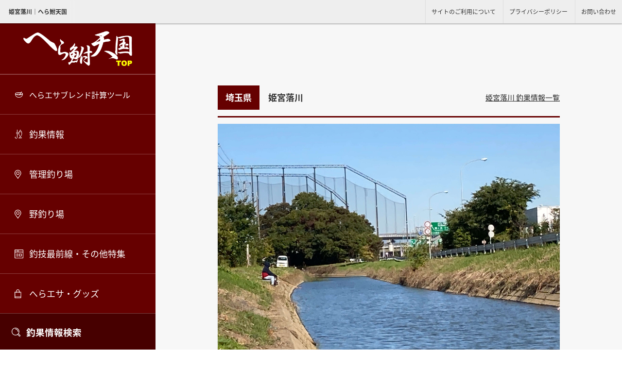

--- FILE ---
content_type: text/html; charset=UTF-8
request_url: https://herabunatengoku.com/spot/spot_1367/
body_size: 19855
content:

<!doctype html>
<html lang="ja">
<head>

	<!-- Global site tag (gtag.js) - Google Analytics -->
	<script async src="https://www.googletagmanager.com/gtag/js?id=UA-106869343-10"></script>
	<script>
	  window.dataLayer = window.dataLayer || [];
	  function gtag(){dataLayer.push(arguments);}
	  gtag('js', new Date());
	  gtag('config', 'UA-106869343-10');
	</script>

<meta charset="UTF-8">
<meta http-equiv="X-UA-Compatible" content="IE=edge,chrome=1">
<meta http-equiv="cleartype" content="on">
<meta name="viewport" content="width=device-width,initial-scale=1.0,minimum-scale=1.0">
<meta name="format-detection" content="telephone=no,address=no,email=no">
<meta name="author" content="MARUKYU">
<meta name="rating" content="general">
<meta name="coverage" content="japan">
<meta property="og:type" content="article">

<meta property="og:image" content="https://herabunatengoku.com/wp-content/themes/herabuna/ogp.jpg" />
<meta name="twitter:image" content="https://herabunatengoku.com/wp-content/themes/herabuna/ogp.jpg" />

<meta property="og:url" content="https://herabunatengoku.com/spot/spot_1367/" />
<meta name="twitter:url" content="https://herabunatengoku.com/spot/spot_1367/" />

<meta name="twitter:card" content="summary_large_image" />
<meta name="twitter:site" content="へら鮒天国" />

<link rel="icon" href="https://herabunatengoku.com/wp-content/themes/herabuna/base/img/favicon.ico">
<link rel="apple-touch-icon" sizes="180x180" href="https://herabunatengoku.com/wp-content/themes/herabuna/base/img/apple-touch-icon.png">

<link rel="canonical" href="https://herabunatengoku.com/spot/spot_1367/" />


<!-- 特集記事ページ分割 -->

<title>姫宮落川｜へら鮒天国</title>
<meta property="og:title" content="姫宮落川｜へら鮒天国" />
<meta name="twitter:title" content="姫宮落川｜へら鮒天国" />
<meta name="description"  content="埼玉県(埼玉県久喜市)の『姫宮落川』野釣り場情報｜へら鮒天国" />
<meta property="og:description" content="埼玉県(埼玉県久喜市)の『姫宮落川』野釣り場情報｜へら鮒天国" />
<meta name="twitter:description" content="埼玉県(埼玉県久喜市)の『姫宮落川』野釣り場情報｜へら鮒天国" />



<!-- herabunatengoku.com is managing ads with Advanced Ads 1.46.0 – https://wpadvancedads.com/ --><script id="herab-ready">
			window.advanced_ads_ready=function(e,a){a=a||"complete";var d=function(e){return"interactive"===a?"loading"!==e:"complete"===e};d(document.readyState)?e():document.addEventListener("readystatechange",(function(a){d(a.target.readyState)&&e()}),{once:"interactive"===a})},window.advanced_ads_ready_queue=window.advanced_ads_ready_queue||[];		</script>
		<link rel='stylesheet' id='wp-block-library-css'  href='https://herabunatengoku.com/wp-includes/css/dist/block-library/style.min.css?ver=5.2.21' type='text/css' media='all' />
<link rel='stylesheet' id='search-filter-plugin-styles-css'  href='https://herabunatengoku.com/wp-content/plugins/search-filter-pro/public/assets/css/search-filter.min.css?ver=2.4.5' type='text/css' media='all' />
<script type='text/javascript' src='https://herabunatengoku.com/wp-includes/js/jquery/jquery.js?ver=1.12.4-wp'></script>
<script type='text/javascript' src='https://herabunatengoku.com/wp-includes/js/jquery/jquery-migrate.min.js?ver=1.4.1'></script>
<script type='text/javascript'>
/* <![CDATA[ */
var SF_LDATA = {"ajax_url":"https:\/\/herabunatengoku.com\/wp-admin\/admin-ajax.php","home_url":"https:\/\/herabunatengoku.com\/"};
/* ]]> */
</script>
<script type='text/javascript' src='https://herabunatengoku.com/wp-content/plugins/search-filter-pro/public/assets/js/search-filter-build.min.js?ver=2.4.5'></script>
<script type='text/javascript' src='https://herabunatengoku.com/wp-content/plugins/search-filter-pro/public/assets/js/chosen.jquery.min.js?ver=2.4.5'></script>
<link rel='prev' title='法師戸の池（爆弾池）' href='https://herabunatengoku.com/spot/spot_1369/' />
<link rel='next' title='発寒川' href='https://herabunatengoku.com/spot/spot_1351/' />
<link rel="canonical" href="https://herabunatengoku.com/spot/spot_1367/" />
<link rel='shortlink' href='https://herabunatengoku.com/?p=1367' />
<style>ins.adsbygoogle { background-color: transparent; padding: 0; }</style><script  async src="https://pagead2.googlesyndication.com/pagead/js/adsbygoogle.js?client=ca-pub-9780175008303428" crossorigin="anonymous"></script>
<link rel="stylesheet" href="//cdnjs.cloudflare.com/ajax/libs/Swiper/5.4.5/css/swiper.min.css">
<link rel="stylesheet" href="//unpkg.com/aos@next/dist/aos.css" />
<link rel="stylesheet" type="text/css" href="//cdnjs.cloudflare.com/ajax/libs/magnific-popup.js/1.1.0/magnific-popup.min.css">
<link rel="stylesheet" type="text/css" href="https://herabunatengoku.com/wp-content/themes/herabuna/base/css/style.css?ver=1034">
<link rel="stylesheet" href="https://herabunatengoku.com/wp-content/themes/herabuna/style.css" type="text/css" />

<!-- JS -->
<script src="https://cdnjs.cloudflare.com/ajax/libs/magnific-popup.js/1.1.0/jquery.magnific-popup.min.js"></script>
<script async src="https://pagead2.googlesyndication.com/pagead/js/adsbygoogle.js?client=ca-pub-9780175008303428"
     crossorigin="anonymous"></script>
</head>

<body>
	<div class="head mod__flex -just_between">
		<div class="head_read">
						<h1 class="-text">姫宮落川｜へら鮒天国</h1>
					</div>
		<ul class="head_nav">
			<li><a href="/terms">サイトのご利用について</a></li>
			<li><a href="/privacy-policy/">プライバシーポリシー</a></li>
			<li><a href="mailto:&#105;&#110;&#102;&#111;&#64;&#109;&#97;&#114;&#117;&#107;&#121;&#117;&#46;&#99;&#111;&#109">お問い合わせ</a></li>
		</ul>
	</div>

	<header class="__sp">
		<ul class="sp_navi mod__flex">
			<li class="-logo mod__flex -align_center ">
				<a href="/">
					<img src="https://herabunatengoku.com/wp-content/themes/herabuna/base/img/logo_top.png" alt="へら鮒天国">
				</a>
			</li>
			<li class="-search mod__flex -just_center -align_center">
				<div id="nav-search">
				    <div>
				        <img src="https://herabunatengoku.com/wp-content/themes/herabuna/base/img/search2.svg" alt="検索">
				    </div>
				</div>
			</li>
			<li class="-menu mod__flex -just_center -align_center">
				<div id="nav-toggle">
				    <div>
				        <span></span>
				        <span></span>
				        <span></span>
				    </div>
				</div>
			</li>
		</ul>
		<div id="gloval-nav" class="sp_nav">
			<div class="sp_nav_read">
				管理釣り場・野釣り場の、最新釣果情報が満載！「へら鮒天国」
			</div>
			<nav class="">

				<ul class="sp_nav_ul">
					<li><a href="/blend" class="icon -brend">へらエサブレンド計算ツール</a></li>
					<li><a href="/choka" class="icon -fishing">釣果情報</a></li>
					<li><a href="/spot_type/control/" class="icon -spot">管理釣り場</a></li>
					<li><a href="/spot_type/wild/" class="icon -spot">野釣り場</a></li>
					<li><a href="/tokushu" class="icon -column">釣技最前線・その他特集</a></li>
					<li><a href="/bait" class="icon -food">へらエサ・グッズ</a></li>
					<li><a href="/qa" class="icon -qa">へらエサQ&A</a></li>
					<li><a href="https://www.marukyu.com/marukyu/book/index_b.html" class="icon -other">へらエサパワーブック</a></li>
					<li><a href="/tokushu/22599/" class="icon -other">入門動画まとめ</a></li>
					<li><a href="/staff_list" class="icon -user">スタッフ紹介</a></li>
									</ul>

		</div>

		<div id="search-nav" class="sp_search">
			<div class="side_navi_search">

				<h3 class="search_title icon -search">釣果情報検索</h3>
				<div class="sabox">
					<form data-sf-form-id='392' data-is-rtl='0' data-maintain-state='' data-results-url='https://herabunatengoku.com/choka/' data-ajax-form-url='https://herabunatengoku.com/?sfid=392&amp;sf_action=get_data&amp;sf_data=form' data-display-result-method='post_type_archive' data-use-history-api='1' data-template-loaded='0' data-lang-code='' data-ajax='0' data-init-paged='1' data-auto-update='' data-auto-count='1' data-auto-count-refresh-mode='1' action='https://herabunatengoku.com/choka/' method='post' class='searchandfilter' id='search-filter-form-392' autocomplete='off' data-instance-count='1'><ul><li class="sf-field-taxonomy-spot_type" data-sf-field-name="_sft_spot_type" data-sf-field-type="taxonomy" data-sf-field-input-type="radio">		<ul class="">
			
			<li class="sf-level-0 sf-item-0 sf-option-active" data-sf-count="0" data-sf-depth="0"><input  class="sf-input-radio" type="radio" value="" name="_sft_spot_type[]" checked="checked" id="sf-input-6c01dfec97ea88c73a4c1d84c6a64bc1"><label class="sf-label-radio" for="sf-input-6c01dfec97ea88c73a4c1d84c6a64bc1">釣り場タイプ 一覧</label></li><li class="sf-level-0 sf-item-74" data-sf-count="8237" data-sf-depth="0"><input  class="sf-input-radio" type="radio" value="control" name="_sft_spot_type[]" id="sf-input-c0215002fcd67aecd3e511daff0e16a6"><label class="sf-label-radio" for="sf-input-c0215002fcd67aecd3e511daff0e16a6">管理釣り場</label></li><li class="sf-level-0 sf-item-73" data-sf-count="4609" data-sf-depth="0"><input  class="sf-input-radio" type="radio" value="wild" name="_sft_spot_type[]" id="sf-input-7b973808ba04bce6f5e532b6d742cfb5"><label class="sf-label-radio" for="sf-input-7b973808ba04bce6f5e532b6d742cfb5">野釣り場</label></li>		</ul>
		</li><li class="sf-field-taxonomy-spot" data-sf-field-name="_sft_spot" data-sf-field-type="taxonomy" data-sf-field-input-type="select">		<label>
				<select name="_sft_spot[]" class="sf-input-select" title="">
			
						<option class="sf-level-0 sf-item-0 sf-option-active" selected="selected" data-sf-count="0" data-sf-depth="0" value="">釣り場 一覧</option>
						<option class="sf-level-0 sf-item-1749" data-sf-count="11" data-sf-depth="0" value="spot_451">アート・ヘラ・ポンド&nbsp;&nbsp;(11)</option>
						<option class="sf-level-0 sf-item-1336" data-sf-count="3" data-sf-depth="0" value="spot_1324">青野ダム&nbsp;&nbsp;(3)</option>
						<option class="sf-level-0 sf-item-1320" data-sf-count="1" data-sf-depth="0" value="spot_1359">赤祖父湖&nbsp;&nbsp;(1)</option>
						<option class="sf-level-0 sf-item-1346" data-sf-count="9" data-sf-depth="0" value="spot_1312">阿川沼&nbsp;&nbsp;(9)</option>
						<option class="sf-level-0 sf-item-1705" data-sf-count="306" data-sf-depth="0" value="spot_526">朝日池&nbsp;&nbsp;(306)</option>
						<option class="sf-level-0 sf-item-1571" data-sf-count="1" data-sf-depth="0" value="spot_806">旭川ダム&nbsp;&nbsp;(1)</option>
						<option class="sf-level-0 sf-item-1693" data-sf-count="78" data-sf-depth="0" value="spot_567">旭川富沢の堰&nbsp;&nbsp;(78)</option>
						<option class="sf-level-0 sf-item-1521" data-sf-count="4" data-sf-depth="0" value="spot_918">芦田川&nbsp;&nbsp;(4)</option>
						<option class="sf-level-0 sf-item-1750" data-sf-count="73" data-sf-depth="0" value="spot_453">芦田湖水光園&nbsp;&nbsp;(73)</option>
						<option class="sf-level-0 sf-item-1600" data-sf-count="6" data-sf-depth="0" value="spot_740">芦ノ湖&nbsp;&nbsp;(6)</option>
						<option class="sf-level-0 sf-item-1751" data-sf-count="121" data-sf-depth="0" value="spot_418">厚木へら鮒センター&nbsp;&nbsp;(121)</option>
						<option class="sf-level-0 sf-item-1552" data-sf-count="28" data-sf-depth="0" value="spot_848">左沢堤&nbsp;&nbsp;(28)</option>
						<option class="sf-level-0 sf-item-1668" data-sf-count="5" data-sf-depth="0" value="spot_614">阿武隈川&nbsp;&nbsp;(5)</option>
						<option class="sf-level-0 sf-item-1473" data-sf-count="1" data-sf-depth="0" value="spot_1020">天ヶ瀬ダム&nbsp;&nbsp;(1)</option>
						<option class="sf-level-0 sf-item-1634" data-sf-count="42" data-sf-depth="0" value="spot_677">鮎川湖&nbsp;&nbsp;(42)</option>
						<option class="sf-level-0 sf-item-1468" data-sf-count="2" data-sf-depth="0" value="spot_1045">荒川&nbsp;&nbsp;(2)</option>
						<option class="sf-level-0 sf-item-1496" data-sf-count="9" data-sf-depth="0" value="spot_990">新木水路&nbsp;&nbsp;(9)</option>
						<option class="sf-level-0 sf-item-1660" data-sf-count="205" data-sf-depth="0" value="spot_631">荒沼&nbsp;&nbsp;(205)</option>
						<option class="sf-level-0 sf-item-1638" data-sf-count="27" data-sf-depth="0" value="spot_686">粟原釣り場&nbsp;&nbsp;(27)</option>
						<option class="sf-level-0 sf-item-1372" data-sf-count="1" data-sf-depth="0" value="spot_1235">飯田沼釣り公園&nbsp;&nbsp;(1)</option>
						<option class="sf-level-0 sf-item-1591" data-sf-count="2" data-sf-depth="0" value="spot_788">生野銀山湖&nbsp;&nbsp;(2)</option>
						<option class="sf-level-0 sf-item-2092" data-sf-count="2" data-sf-depth="0" value="spot_40019">伊佐沼&nbsp;&nbsp;(2)</option>
						<option class="sf-level-0 sf-item-1398" data-sf-count="7" data-sf-depth="0" value="spot_1197">石屋下&nbsp;&nbsp;(7)</option>
						<option class="sf-level-0 sf-item-2047" data-sf-count="9" data-sf-depth="0" value="spot_29686">板倉のジャリ穴&nbsp;&nbsp;(9)</option>
						<option class="sf-level-0 sf-item-1607" data-sf-count="8" data-sf-depth="0" value="spot_754">一碧湖&nbsp;&nbsp;(8)</option>
						<option class="sf-level-0 sf-item-1988" data-sf-count="3" data-sf-depth="0" value="spot_11036">犬上川ダム&nbsp;&nbsp;(3)</option>
						<option class="sf-level-0 sf-item-1568" data-sf-count="2" data-sf-depth="0" value="spot_824">飯尾川&nbsp;&nbsp;(2)</option>
						<option class="sf-level-0 sf-item-1709" data-sf-count="87" data-sf-depth="0" value="spot_534">茨木新池&nbsp;&nbsp;(87)</option>
						<option class="sf-level-0 sf-item-1327" data-sf-count="3" data-sf-depth="0" value="spot_1341">岩井森の里釣堀&nbsp;&nbsp;(3)</option>
						<option class="sf-level-0 sf-item-2039" data-sf-count="1" data-sf-depth="0" value="spot_26901">岩名調整池&nbsp;&nbsp;(1)</option>
						<option class="sf-level-0 sf-item-1489" data-sf-count="1" data-sf-depth="0" value="spot_994">印旛新川&nbsp;&nbsp;(1)</option>
						<option class="sf-level-0 sf-item-1615" data-sf-count="2" data-sf-depth="0" value="spot_738">浮間公園&nbsp;&nbsp;(2)</option>
						<option class="sf-level-0 sf-item-1730" data-sf-count="7" data-sf-depth="0" value="spot_480">兎谷津へら鮒センター&nbsp;&nbsp;(7)</option>
						<option class="sf-level-0 sf-item-1318" data-sf-count="1" data-sf-depth="0" value="spot_1355">牛久沼&nbsp;&nbsp;(1)</option>
						<option class="sf-level-0 sf-item-1475" data-sf-count="117" data-sf-depth="0" value="spot_1025">馬神ため池&nbsp;&nbsp;(117)</option>
						<option class="sf-level-0 sf-item-1582" data-sf-count="7" data-sf-depth="0" value="spot_802">浦壁大池&nbsp;&nbsp;(7)</option>
						<option class="sf-level-0 sf-item-1350" data-sf-count="5" data-sf-depth="0" value="spot_1288">永源寺ダム&nbsp;&nbsp;(5)</option>
						<option class="sf-level-0 sf-item-1339" data-sf-count="15" data-sf-depth="0" value="spot_1330">海老瀬フィッシングセンター&nbsp;&nbsp;(15)</option>
						<option class="sf-level-0 sf-item-1667" data-sf-count="3" data-sf-depth="0" value="spot_612">江部乙9丁目沼&nbsp;&nbsp;(3)</option>
						<option class="sf-level-0 sf-item-1763" data-sf-count="104" data-sf-depth="0" value="spot_404">追分池&nbsp;&nbsp;(104)</option>
						<option class="sf-level-0 sf-item-1347" data-sf-count="1" data-sf-depth="0" value="spot_1314">王池&nbsp;&nbsp;(1)</option>
						<option class="sf-level-0 sf-item-1370" data-sf-count="1" data-sf-depth="0" value="spot_1264">大落古利根川&nbsp;&nbsp;(1)</option>
						<option class="sf-level-0 sf-item-1541" data-sf-count="36" data-sf-depth="0" value="spot_886">大倉ダム&nbsp;&nbsp;(36)</option>
						<option class="sf-level-0 sf-item-1438" data-sf-count="1" data-sf-depth="0" value="spot_1115">大迫ダム&nbsp;&nbsp;(1)</option>
						<option class="sf-level-0 sf-item-2049" data-sf-count="1" data-sf-depth="0" value="spot_30295">大迫ダムづり公園&nbsp;&nbsp;(1)</option>
						<option class="sf-level-0 sf-item-2002" data-sf-count="4" data-sf-depth="0" value="spot_21437">大塩湖&nbsp;&nbsp;(4)</option>
						<option class="sf-level-0 sf-item-1590" data-sf-count="13" data-sf-depth="0" value="spot_786">大杉ダム&nbsp;&nbsp;(13)</option>
						<option class="sf-level-0 sf-item-1446" data-sf-count="21" data-sf-depth="0" value="spot_1098">大台沼&nbsp;&nbsp;(21)</option>
						<option class="sf-level-0 sf-item-1990" data-sf-count="2" data-sf-depth="0" value="spot_12477">青土ダム&nbsp;&nbsp;(2)</option>
						<option class="sf-level-0 sf-item-1487" data-sf-count="11" data-sf-depth="0" value="spot_1016">大沼国定公園&nbsp;&nbsp;(11)</option>
						<option class="sf-level-0 sf-item-1655" data-sf-count="1" data-sf-depth="0" value="spot_655">大平森林公園&nbsp;&nbsp;(1)</option>
						<option class="sf-level-0 sf-item-1323" data-sf-count="4" data-sf-depth="0" value="spot_1365">大堀川&nbsp;&nbsp;(4)</option>
						<option class="sf-level-0 sf-item-2070" data-sf-count="1" data-sf-depth="0" value="spot_34127">大吉調節池&nbsp;&nbsp;(1)</option>
						<option class="sf-level-0 sf-item-1406" data-sf-count="4" data-sf-depth="0" value="spot_1182">小川つり堀園&nbsp;&nbsp;(4)</option>
						<option class="sf-level-0 sf-item-1319" data-sf-count="1" data-sf-depth="0" value="spot_1357">沖沼釣り公園&nbsp;&nbsp;(1)</option>
						<option class="sf-level-0 sf-item-1553" data-sf-count="13" data-sf-depth="0" value="spot_850">奥山沼（谷沢堤）&nbsp;&nbsp;(13)</option>
						<option class="sf-level-0 sf-item-1333" data-sf-count="28" data-sf-depth="0" value="spot_1318">鏡湖&nbsp;&nbsp;(28)</option>
						<option class="sf-level-0 sf-item-1515" data-sf-count="1" data-sf-depth="0" value="spot_934">柿ノ木谷池ダム&nbsp;&nbsp;(1)</option>
						<option class="sf-level-0 sf-item-1690" data-sf-count="62" data-sf-depth="0" value="spot_561">隠れ谷池&nbsp;&nbsp;(62)</option>
						<option class="sf-level-0 sf-item-1576" data-sf-count="14" data-sf-depth="0" value="spot_790">加古川&nbsp;&nbsp;(14)</option>
						<option class="sf-level-0 sf-item-1447" data-sf-count="38" data-sf-depth="0" value="spot_1101">春日沼(八ツ沼)&nbsp;&nbsp;(38)</option>
						<option class="sf-level-0 sf-item-1331" data-sf-count="10" data-sf-depth="0" value="spot_1349">霞ヶ浦&nbsp;&nbsp;(10)</option>
						<option class="sf-level-0 sf-item-1472" data-sf-count="4" data-sf-depth="0" value="spot_1018">加瀬沼&nbsp;&nbsp;(4)</option>
						<option class="sf-level-0 sf-item-1752" data-sf-count="38" data-sf-depth="0" value="spot_420">加須吉沼&nbsp;&nbsp;(38)</option>
						<option class="sf-level-0 sf-item-1656" data-sf-count="6" data-sf-depth="0" value="spot_622">月山池&nbsp;&nbsp;(6)</option>
						<option class="sf-level-0 sf-item-1315" data-sf-count="9" data-sf-depth="0" value="spot_1371">カッパ池&nbsp;&nbsp;(9)</option>
						<option class="sf-level-0 sf-item-1989" data-sf-count="12" data-sf-depth="0" value="spot_11456">鹿の川沼&nbsp;&nbsp;(12)</option>
						<option class="sf-level-0 sf-item-1503" data-sf-count="58" data-sf-depth="0" value="spot_978">加福フィッシュランド&nbsp;&nbsp;(58)</option>
						<option class="sf-level-0 sf-item-2045" data-sf-count="2" data-sf-depth="0" value="spot_29179">鎌北湖&nbsp;&nbsp;(2)</option>
						<option class="sf-level-0 sf-item-1670" data-sf-count="48" data-sf-depth="0" value="spot_618">釜房湖&nbsp;&nbsp;(48)</option>
						<option class="sf-level-0 sf-item-1753" data-sf-count="55" data-sf-depth="0" value="spot_423">神扇池&nbsp;&nbsp;(55)</option>
						<option class="sf-level-0 sf-item-1540" data-sf-count="7" data-sf-depth="0" value="spot_884">上大島ファミリー釣り場&nbsp;&nbsp;(7)</option>
						<option class="sf-level-0 sf-item-1491" data-sf-count="73" data-sf-depth="0" value="spot_999">上津ダム&nbsp;&nbsp;(73)</option>
						<option class="sf-level-0 sf-item-2074" data-sf-count="1" data-sf-depth="0" value="spot_35003">亀成川&nbsp;&nbsp;(1)</option>
						<option class="sf-level-0 sf-item-1629" data-sf-count="38" data-sf-depth="0" value="spot_700">亀山湖&nbsp;&nbsp;(38)</option>
						<option class="sf-level-0 sf-item-1564" data-sf-count="1" data-sf-depth="0" value="spot_816">鴨川（岡山県）&nbsp;&nbsp;(1)</option>
						<option class="sf-level-0 sf-item-1505" data-sf-count="20" data-sf-depth="0" value="spot_946">河口湖&nbsp;&nbsp;(20)</option>
						<option class="sf-level-0 sf-item-1317" data-sf-count="2" data-sf-depth="0" value="spot_1353">川口フナ池&nbsp;&nbsp;(2)</option>
						<option class="sf-level-0 sf-item-2048" data-sf-count="4" data-sf-depth="0" value="spot_30274">川田谷沼&nbsp;&nbsp;(4)</option>
						<option class="sf-level-0 sf-item-1414" data-sf-count="24" data-sf-depth="0" value="spot_1167">神流湖&nbsp;&nbsp;(24)</option>
						<option class="sf-level-0 sf-item-1678" data-sf-count="6" data-sf-depth="0" value="spot_601">観音沼(地蔵沼)&nbsp;&nbsp;(6)</option>
						<option class="sf-level-0 sf-item-1736" data-sf-count="63" data-sf-depth="0" value="spot_458">管理釣り場 将監&nbsp;&nbsp;(63)</option>
						<option class="sf-level-0 sf-item-1643" data-sf-count="1" data-sf-depth="0" value="spot_663">木崎湖&nbsp;&nbsp;(1)</option>
						<option class="sf-level-0 sf-item-1516" data-sf-count="91" data-sf-depth="0" value="spot_936">北浦　渚&nbsp;&nbsp;(91)</option>
						<option class="sf-level-0 sf-item-1695" data-sf-count="2" data-sf-depth="0" value="spot_571">北村鉄板沼&nbsp;&nbsp;(2)</option>
						<option class="sf-level-0 sf-item-1680" data-sf-count="1" data-sf-depth="0" value="spot_573">北村ふれあい公園沼&nbsp;&nbsp;(1)</option>
						<option class="sf-level-0 sf-item-1672" data-sf-count="5" data-sf-depth="0" value="spot_589">北村ヘラブナ公園&nbsp;&nbsp;(5)</option>
						<option class="sf-level-0 sf-item-1620" data-sf-count="21" data-sf-depth="0" value="spot_715">北本総合公園の池&nbsp;&nbsp;(21)</option>
						<option class="sf-level-0 sf-item-1640" data-sf-count="1" data-sf-depth="0" value="spot_657">北山の池&nbsp;&nbsp;(1)</option>
						<option class="sf-level-0 sf-item-1723" data-sf-count="151" data-sf-depth="0" value="spot_500">鬼東沼つり堀センター&nbsp;&nbsp;(151)</option>
						<option class="sf-level-0 sf-item-1537" data-sf-count="40" data-sf-depth="0" value="spot_877">紀ノ川&nbsp;&nbsp;(40)</option>
						<option class="sf-level-0 sf-item-1395" data-sf-count="8" data-sf-depth="0" value="spot_1191">旧北上川&nbsp;&nbsp;(8)</option>
						<option class="sf-level-0 sf-item-1554" data-sf-count="13" data-sf-depth="0" value="spot_852">行田水城公園&nbsp;&nbsp;(13)</option>
						<option class="sf-level-0 sf-item-1355" data-sf-count="6" data-sf-depth="0" value="spot_1298">京都へら連 中池&nbsp;&nbsp;(6)</option>
						<option class="sf-level-0 sf-item-1994" data-sf-count="4" data-sf-depth="0" value="spot_13552">清川つくしフィッシングセンター&nbsp;&nbsp;(4)</option>
						<option class="sf-level-0 sf-item-1547" data-sf-count="22" data-sf-depth="0" value="spot_866">切所沼&nbsp;&nbsp;(22)</option>
						<option class="sf-level-0 sf-item-1726" data-sf-count="20" data-sf-depth="0" value="spot_507">金山湖へら鮒センター&nbsp;&nbsp;(20)</option>
						<option class="sf-level-0 sf-item-1623" data-sf-count="9" data-sf-depth="0" value="spot_721">久喜菖蒲公園（昭和沼）&nbsp;&nbsp;(9)</option>
						<option class="sf-level-0 sf-item-1626" data-sf-count="1" data-sf-depth="0" value="spot_694">鵠戸幹線水路&nbsp;&nbsp;(1)</option>
						<option class="sf-level-0 sf-item-1621" data-sf-count="33" data-sf-depth="0" value="spot_717">屈巣沼&nbsp;&nbsp;(33)</option>
						<option class="sf-level-0 sf-item-1548" data-sf-count="31" data-sf-depth="0" value="spot_868">九頭竜沼&nbsp;&nbsp;(31)</option>
						<option class="sf-level-0 sf-item-1581" data-sf-count="8" data-sf-depth="0" value="spot_800">蔵谷池&nbsp;&nbsp;(8)</option>
						<option class="sf-level-0 sf-item-1974" data-sf-count="34" data-sf-depth="0" value="spot_8654">栗山ダム&nbsp;&nbsp;(34)</option>
						<option class="sf-level-0 sf-item-2017" data-sf-count="4" data-sf-depth="0" value="spot_23240">黒部川&nbsp;&nbsp;(4)</option>
						<option class="sf-level-0 sf-item-1385" data-sf-count="95" data-sf-depth="0" value="spot_1216">群馬の水郷公園&nbsp;&nbsp;(95)</option>
						<option class="sf-level-0 sf-item-1652" data-sf-count="37" data-sf-depth="0" value="spot_649">下条川ダム&nbsp;&nbsp;(37)</option>
						<option class="sf-level-0 sf-item-2088" data-sf-count="2" data-sf-depth="0" value="spot_38709">甲東堀&nbsp;&nbsp;(2)</option>
						<option class="sf-level-0 sf-item-1700" data-sf-count="312" data-sf-depth="0" value="spot_548">甲南へらの池&nbsp;&nbsp;(312)</option>
						<option class="sf-level-0 sf-item-1397" data-sf-count="9" data-sf-depth="0" value="spot_1195">五間堀川&nbsp;&nbsp;(9)</option>
						<option class="sf-level-0 sf-item-1448" data-sf-count="5" data-sf-depth="0" value="spot_1069">小谷池&nbsp;&nbsp;(5)</option>
						<option class="sf-level-0 sf-item-1681" data-sf-count="3" data-sf-depth="0" value="spot_575">小沼&nbsp;&nbsp;(3)</option>
						<option class="sf-level-0 sf-item-1636" data-sf-count="9" data-sf-depth="0" value="spot_682">近藤沼公園&nbsp;&nbsp;(9)</option>
						<option class="sf-level-0 sf-item-1671" data-sf-count="7" data-sf-depth="0" value="spot_620">サイカチ沼&nbsp;&nbsp;(7)</option>
						<option class="sf-level-0 sf-item-1603" data-sf-count="89" data-sf-depth="0" value="spot_746">西湖&nbsp;&nbsp;(89)</option>
						<option class="sf-level-0 sf-item-1735" data-sf-count="21" data-sf-depth="0" value="spot_456">逆井へら鮒センター&nbsp;&nbsp;(21)</option>
						<option class="sf-level-0 sf-item-1431" data-sf-count="98" data-sf-depth="0" value="spot_1133">逆川&nbsp;&nbsp;(98)</option>
						<option class="sf-level-0 sf-item-1601" data-sf-count="50" data-sf-depth="0" value="spot_742">相模川&nbsp;&nbsp;(50)</option>
						<option class="sf-level-0 sf-item-1602" data-sf-count="5" data-sf-depth="0" value="spot_744">相模湖&nbsp;&nbsp;(5)</option>
						<option class="sf-level-0 sf-item-1622" data-sf-count="5" data-sf-depth="0" value="spot_719">さぎ山記念公園の池&nbsp;&nbsp;(5)</option>
						<option class="sf-level-0 sf-item-1458" data-sf-count="27" data-sf-depth="0" value="spot_1059">早霧湖&nbsp;&nbsp;(27)</option>
						<option class="sf-level-0 sf-item-2076" data-sf-count="11" data-sf-depth="0" value="spot_35344">桜岡湖&nbsp;&nbsp;(11)</option>
						<option class="sf-level-0 sf-item-1344" data-sf-count="6" data-sf-depth="0" value="spot_1308">桜川&nbsp;&nbsp;(6)</option>
						<option class="sf-level-0 sf-item-1732" data-sf-count="153" data-sf-depth="0" value="spot_485">さくら湖&nbsp;&nbsp;(153)</option>
						<option class="sf-level-0 sf-item-1349" data-sf-count="2" data-sf-depth="0" value="spot_1286">笹ヶ瀬川&nbsp;&nbsp;(2)</option>
						<option class="sf-level-0 sf-item-1383" data-sf-count="21" data-sf-depth="0" value="spot_1231">笹川湖&nbsp;&nbsp;(21)</option>
						<option class="sf-level-0 sf-item-1699" data-sf-count="1" data-sf-depth="0" value="spot_546">佐仲ダム&nbsp;&nbsp;(1)</option>
						<option class="sf-level-0 sf-item-1486" data-sf-count="1" data-sf-depth="0" value="spot_1014">砂沼&nbsp;&nbsp;(1)</option>
						<option class="sf-level-0 sf-item-1724" data-sf-count="2" data-sf-depth="0" value="spot_503">佐野フィッシングセンター田島池&nbsp;&nbsp;(2)</option>
						<option class="sf-level-0 sf-item-1433" data-sf-count="3" data-sf-depth="0" value="spot_1103">佐屋川（平場）&nbsp;&nbsp;(3)</option>
						<option class="sf-level-0 sf-item-1717" data-sf-count="138" data-sf-depth="0" value="spot_520">佐屋川温泉前釣り場&nbsp;&nbsp;(138)</option>
						<option class="sf-level-0 sf-item-1718" data-sf-count="110" data-sf-depth="0" value="spot_522">佐屋川西の森釣り場&nbsp;&nbsp;(110)</option>
						<option class="sf-level-0 sf-item-1322" data-sf-count="2" data-sf-depth="0" value="spot_1363">猿谷ダム&nbsp;&nbsp;(2)</option>
						<option class="sf-level-0 sf-item-2082" data-sf-count="4" data-sf-depth="0" value="spot_36204">三角沼（鷹栖町）&nbsp;&nbsp;(4)</option>
						<option class="sf-level-0 sf-item-2027" data-sf-count="6" data-sf-depth="0" value="spot_24325">三軒屋沼(西沼)&nbsp;&nbsp;(6)</option>
						<option class="sf-level-0 sf-item-1991" data-sf-count="25" data-sf-depth="0" value="spot_13424">山水の池&nbsp;&nbsp;(25)</option>
						<option class="sf-level-0 sf-item-1706" data-sf-count="195" data-sf-depth="0" value="spot_528">三川フィッシュパーク&nbsp;&nbsp;(195)</option>
						<option class="sf-level-0 sf-item-1635" data-sf-count="344" data-sf-depth="0" value="spot_679">三名湖&nbsp;&nbsp;(344)</option>
						<option class="sf-level-0 sf-item-1342" data-sf-count="25" data-sf-depth="0" value="spot_1304">三楽園&nbsp;&nbsp;(25)</option>
						<option class="sf-level-0 sf-item-1733" data-sf-count="241" data-sf-depth="0" value="spot_487">三和新池&nbsp;&nbsp;(241)</option>
						<option class="sf-level-0 sf-item-1755" data-sf-count="691" data-sf-depth="0" value="spot_430">椎の木湖&nbsp;&nbsp;(691)</option>
						<option class="sf-level-0 sf-item-1432" data-sf-count="1" data-sf-depth="0" value="spot_1135">慈恩寺親水公園&nbsp;&nbsp;(1)</option>
						<option class="sf-level-0 sf-item-1338" data-sf-count="1" data-sf-depth="0" value="spot_1328">四角沼&nbsp;&nbsp;(1)</option>
						<option class="sf-level-0 sf-item-1762" data-sf-count="12" data-sf-depth="0" value="spot_414">寺家ふるさと村 熊の池&nbsp;&nbsp;(12)</option>
						<option class="sf-level-0 sf-item-1365" data-sf-count="7" data-sf-depth="0" value="spot_1253">しのつ湖&nbsp;&nbsp;(7)</option>
						<option class="sf-level-0 sf-item-1682" data-sf-count="7" data-sf-depth="0" value="spot_577">篠路川&nbsp;&nbsp;(7)</option>
						<option class="sf-level-0 sf-item-2069" data-sf-count="3" data-sf-depth="0" value="spot_33880">清水公園（目黒区）&nbsp;&nbsp;(3)</option>
						<option class="sf-level-0 sf-item-2091" data-sf-count="2" data-sf-depth="0" value="spot_39294">下手賀川&nbsp;&nbsp;(2)</option>
						<option class="sf-level-0 sf-item-1604" data-sf-count="172" data-sf-depth="0" value="spot_748">精進湖&nbsp;&nbsp;(172)</option>
						<option class="sf-level-0 sf-item-1637" data-sf-count="7" data-sf-depth="0" value="spot_684">城沼&nbsp;&nbsp;(7)</option>
						<option class="sf-level-0 sf-item-1354" data-sf-count="2" data-sf-depth="0" value="spot_1296">白河小峰城の堀&nbsp;&nbsp;(2)</option>
						<option class="sf-level-0 sf-item-1585" data-sf-count="33" data-sf-depth="0" value="spot_775">白川ダム&nbsp;&nbsp;(33)</option>
						<option class="sf-level-0 sf-item-2051" data-sf-count="7" data-sf-depth="0" value="spot_30411">白水川ダム&nbsp;&nbsp;(7)</option>
						<option class="sf-level-0 sf-item-1412" data-sf-count="4" data-sf-depth="0" value="spot_1163">新利根川&nbsp;&nbsp;(4)</option>
						<option class="sf-level-0 sf-item-1478" data-sf-count="37" data-sf-depth="0" value="spot_1031">新成羽川ダム(岡山県)&nbsp;&nbsp;(37)</option>
						<option class="sf-level-0 sf-item-1429" data-sf-count="2" data-sf-depth="0" value="spot_1129">新成羽川ダム(広島県)&nbsp;&nbsp;(2)</option>
						<option class="sf-level-0 sf-item-1535" data-sf-count="2" data-sf-depth="0" value="spot_905">甚兵衛沼&nbsp;&nbsp;(2)</option>
						<option class="sf-level-0 sf-item-1696" data-sf-count="42" data-sf-depth="0" value="spot_540">新松池へら管理釣り場&nbsp;&nbsp;(42)</option>
						<option class="sf-level-0 sf-item-1425" data-sf-count="1" data-sf-depth="0" value="spot_1121">神龍湖&nbsp;&nbsp;(1)</option>
						<option class="sf-level-0 sf-item-1683" data-sf-count="2" data-sf-depth="0" value="spot_579">砂川オアシスパーク&nbsp;&nbsp;(2)</option>
						<option class="sf-level-0 sf-item-1684" data-sf-count="10" data-sf-depth="0" value="spot_581">砂取沼&nbsp;&nbsp;(10)</option>
						<option class="sf-level-0 sf-item-1738" data-sf-count="395" data-sf-depth="0" value="spot_462">清遊湖&nbsp;&nbsp;(395)</option>
						<option class="sf-level-0 sf-item-1488" data-sf-count="1" data-sf-depth="0" value="spot_992">妹尾川&nbsp;&nbsp;(1)</option>
						<option class="sf-level-0 sf-item-1685" data-sf-count="7" data-sf-depth="0" value="spot_583">創成川&nbsp;&nbsp;(7)</option>
						<option class="sf-level-0 sf-item-1470" data-sf-count="7" data-sf-depth="0" value="spot_1050">大安池へら鮒管理釣り場&nbsp;&nbsp;(7)</option>
						<option class="sf-level-0 sf-item-1703" data-sf-count="3" data-sf-depth="0" value="spot_555">当麻池&nbsp;&nbsp;(3)</option>
						<option class="sf-level-0 sf-item-2001" data-sf-count="1" data-sf-depth="0" value="spot_21341">高滝湖&nbsp;&nbsp;(1)</option>
						<option class="sf-level-0 sf-item-1442" data-sf-count="3" data-sf-depth="0" value="spot_1088">高山ダム(京都府)&nbsp;&nbsp;(3)</option>
						<option class="sf-level-0 sf-item-1348" data-sf-count="8" data-sf-depth="0" value="spot_1284">高山ダム(三重県)&nbsp;&nbsp;(8)</option>
						<option class="sf-level-0 sf-item-1332" data-sf-count="4" data-sf-depth="0" value="spot_1316">滝川公園&nbsp;&nbsp;(4)</option>
						<option class="sf-level-0 sf-item-1357" data-sf-count="3" data-sf-depth="0" value="spot_1270">武井ため池&nbsp;&nbsp;(3)</option>
						<option class="sf-level-0 sf-item-1467" data-sf-count="8" data-sf-depth="0" value="spot_1043">田吾作つり堀&nbsp;&nbsp;(8)</option>
						<option class="sf-level-0 sf-item-1739" data-sf-count="6" data-sf-depth="0" value="spot_464">【へら釣り場閉業】谷養魚場&nbsp;&nbsp;(6)</option>
						<option class="sf-level-0 sf-item-1545" data-sf-count="55" data-sf-depth="0" value="spot_862">田貫湖&nbsp;&nbsp;(55)</option>
						<option class="sf-level-0 sf-item-1650" data-sf-count="132" data-sf-depth="0" value="spot_644">玉虫沼&nbsp;&nbsp;(132)</option>
						<option class="sf-level-0 sf-item-2009" data-sf-count="13" data-sf-depth="0" value="spot_22144">智恵文沼&nbsp;&nbsp;(13)</option>
						<option class="sf-level-0 sf-item-1520" data-sf-count="11" data-sf-depth="0" value="spot_944">長者屋敷&nbsp;&nbsp;(11)</option>
						<option class="sf-level-0 sf-item-1605" data-sf-count="86" data-sf-depth="0" value="spot_750">千代田湖&nbsp;&nbsp;(86)</option>
						<option class="sf-level-0 sf-item-1559" data-sf-count="2" data-sf-depth="0" value="spot_834">津賀ダム&nbsp;&nbsp;(2)</option>
						<option class="sf-level-0 sf-item-1686" data-sf-count="23" data-sf-depth="0" value="spot_585">月形皆楽公園&nbsp;&nbsp;(23)</option>
						<option class="sf-level-0 sf-item-1391" data-sf-count="14" data-sf-depth="0" value="spot_1208">津久井湖&nbsp;&nbsp;(14)</option>
						<option class="sf-level-0 sf-item-1734" data-sf-count="605" data-sf-depth="0" value="spot_489">筑波湖&nbsp;&nbsp;(605)</option>
						<option class="sf-level-0 sf-item-1719" data-sf-count="207" data-sf-depth="0" value="spot_491">筑波白水湖&nbsp;&nbsp;(207)</option>
						<option class="sf-level-0 sf-item-1720" data-sf-count="563" data-sf-depth="0" value="spot_493">筑波流源湖&nbsp;&nbsp;(563)</option>
						<option class="sf-level-0 sf-item-1707" data-sf-count="168" data-sf-depth="0" value="spot_530">つつじ池&nbsp;&nbsp;(168)</option>
						<option class="sf-level-0 sf-item-1608" data-sf-count="73" data-sf-depth="0" value="spot_723">円良田湖&nbsp;&nbsp;(73)</option>
						<option class="sf-level-0 sf-item-1586" data-sf-count="5" data-sf-depth="0" value="spot_777">津風呂湖&nbsp;&nbsp;(5)</option>
						<option class="sf-level-0 sf-item-1691" data-sf-count="77" data-sf-depth="0" value="spot_563">釣堀センター菊水&nbsp;&nbsp;(77)</option>
						<option class="sf-level-0 sf-item-1701" data-sf-count="63" data-sf-depth="0" value="spot_550">つりぼり トム・ソーヤ&nbsp;&nbsp;(63)</option>
						<option class="sf-level-0 sf-item-2005" data-sf-count="2" data-sf-depth="0" value="spot_21917">つりぼり　とり亀（旧大上ヘラ池）&nbsp;&nbsp;(2)</option>
						<option class="sf-level-0 sf-item-1744" data-sf-count="2" data-sf-depth="0" value="spot_438">つり堀八光園&nbsp;&nbsp;(2)</option>
						<option class="sf-level-0 sf-item-1362" data-sf-count="9" data-sf-depth="0" value="spot_1280">つりぼり 不動池&nbsp;&nbsp;(9)</option>
						<option class="sf-level-0 sf-item-1630" data-sf-count="2" data-sf-depth="0" value="spot_702">手賀川&nbsp;&nbsp;(2)</option>
						<option class="sf-level-0 sf-item-1631" data-sf-count="5" data-sf-depth="0" value="spot_704">手賀沼&nbsp;&nbsp;(5)</option>
						<option class="sf-level-0 sf-item-1688" data-sf-count="1" data-sf-depth="0" value="spot_557">寺口釣り池　楽釣専門池&nbsp;&nbsp;(1)</option>
						<option class="sf-level-0 sf-item-2099" data-sf-count="4" data-sf-depth="0" value="spot_42374">寺津沼&nbsp;&nbsp;(4)</option>
						<option class="sf-level-0 sf-item-1454" data-sf-count="1" data-sf-depth="0" value="spot_1082">天神新池&nbsp;&nbsp;(1)</option>
						<option class="sf-level-0 sf-item-1697" data-sf-count="184" data-sf-depth="0" value="spot_542">天神釣り池&nbsp;&nbsp;(184)</option>
						<option class="sf-level-0 sf-item-2043" data-sf-count="26" data-sf-depth="0" value="spot_27636">東照温泉釣り池&nbsp;&nbsp;(26)</option>
						<option class="sf-level-0 sf-item-1328" data-sf-count="15" data-sf-depth="0" value="spot_1343">道の口沼&nbsp;&nbsp;(15)</option>
						<option class="sf-level-0 sf-item-1756" data-sf-count="8" data-sf-depth="0" value="spot_432">道満河岸つり場（戸田市道満へら鮒釣場）&nbsp;&nbsp;(8)</option>
						<option class="sf-level-0 sf-item-2094" data-sf-count="2" data-sf-depth="0" value="spot_40171">徳良湖&nbsp;&nbsp;(2)</option>
						<option class="sf-level-0 sf-item-1376" data-sf-count="13" data-sf-depth="0" value="spot_1243">戸田川&nbsp;&nbsp;(13)</option>
						<option class="sf-level-0 sf-item-1616" data-sf-count="60" data-sf-depth="0" value="spot_706">戸面原ダム&nbsp;&nbsp;(60)</option>
						<option class="sf-level-0 sf-item-1481" data-sf-count="3" data-sf-depth="0" value="spot_1003">等々力緑地釣池&nbsp;&nbsp;(3)</option>
						<option class="sf-level-0 sf-item-1359" data-sf-count="4" data-sf-depth="0" value="spot_1274">利根川&nbsp;&nbsp;(4)</option>
						<option class="sf-level-0 sf-item-1609" data-sf-count="29" data-sf-depth="0" value="spot_725">鳥羽井沼自然公園&nbsp;&nbsp;(29)</option>
						<option class="sf-level-0 sf-item-2044" data-sf-count="4" data-sf-depth="0" value="spot_28403">鳥羽井沼へら鮒釣場&nbsp;&nbsp;(4)</option>
						<option class="sf-level-0 sf-item-2011" data-sf-count="4" data-sf-depth="0" value="spot_22339">富里ダム&nbsp;&nbsp;(4)</option>
						<option class="sf-level-0 sf-item-1722" data-sf-count="305" data-sf-depth="0" value="spot_498">友部湯崎湖&nbsp;&nbsp;(305)</option>
						<option class="sf-level-0 sf-item-1742" data-sf-count="287" data-sf-depth="0" value="spot_470">富里乃堰&nbsp;&nbsp;(287)</option>
						<option class="sf-level-0 sf-item-2075" data-sf-count="2" data-sf-depth="0" value="spot_35265">巴川&nbsp;&nbsp;(2)</option>
						<option class="sf-level-0 sf-item-1482" data-sf-count="8" data-sf-depth="0" value="spot_1005">豊里沼&nbsp;&nbsp;(8)</option>
						<option class="sf-level-0 sf-item-1617" data-sf-count="39" data-sf-depth="0" value="spot_708">豊英湖&nbsp;&nbsp;(39)</option>
						<option class="sf-level-0 sf-item-1743" data-sf-count="43" data-sf-depth="0" value="spot_472">長熊釣堀センター&nbsp;&nbsp;(43)</option>
						<option class="sf-level-0 sf-item-1698" data-sf-count="2" data-sf-depth="0" value="spot_544">長谷大池釣り池センター&nbsp;&nbsp;(2)</option>
						<option class="sf-level-0 sf-item-1534" data-sf-count="9" data-sf-depth="0" value="spot_903">中津湖&nbsp;&nbsp;(9)</option>
						<option class="sf-level-0 sf-item-1644" data-sf-count="4" data-sf-depth="0" value="spot_665">中綱湖&nbsp;&nbsp;(4)</option>
						<option class="sf-level-0 sf-item-1474" data-sf-count="52" data-sf-depth="0" value="spot_1022">中沼&nbsp;&nbsp;(52)</option>
						<option class="sf-level-0 sf-item-1464" data-sf-count="32" data-sf-depth="0" value="spot_1037">長沼&nbsp;&nbsp;(32)</option>
						<option class="sf-level-0 sf-item-1530" data-sf-count="10" data-sf-depth="0" value="spot_894">長沼公園&nbsp;&nbsp;(10)</option>
						<option class="sf-level-0 sf-item-2037" data-sf-count="2" data-sf-depth="0" value="spot_26881">長沼ダム&nbsp;&nbsp;(2)</option>
						<option class="sf-level-0 sf-item-1757" data-sf-count="12" data-sf-depth="0" value="spot_434">中の島センター&nbsp;&nbsp;(12)</option>
						<option class="sf-level-0 sf-item-1985" data-sf-count="37" data-sf-depth="0" value="spot_9761">中の淵&nbsp;&nbsp;(37)</option>
						<option class="sf-level-0 sf-item-1504" data-sf-count="10" data-sf-depth="0" value="spot_980">七北田川&nbsp;&nbsp;(10)</option>
						<option class="sf-level-0 sf-item-1325" data-sf-count="1" data-sf-depth="0" value="spot_1337">なんぽろ親水公園&nbsp;&nbsp;(1)</option>
						<option class="sf-level-0 sf-item-1716" data-sf-count="80" data-sf-depth="0" value="spot_517">新潟ひょうたん池フィッシングコミュニティ&nbsp;&nbsp;(80)</option>
						<option class="sf-level-0 sf-item-1377" data-sf-count="14" data-sf-depth="0" value="spot_1245">西谷田川&nbsp;&nbsp;(14)</option>
						<option class="sf-level-0 sf-item-1587" data-sf-count="33" data-sf-depth="0" value="spot_779">布目ダム&nbsp;&nbsp;(33)</option>
						<option class="sf-level-0 sf-item-1451" data-sf-count="8" data-sf-depth="0" value="spot_1076">沼の辺沼&nbsp;&nbsp;(8)</option>
						<option class="sf-level-0 sf-item-1593" data-sf-count="4" data-sf-depth="0" value="spot_758">野守の池&nbsp;&nbsp;(4)</option>
						<option class="sf-level-0 sf-item-1539" data-sf-count="25" data-sf-depth="0" value="spot_882">八菅へら釣り場&nbsp;&nbsp;(25)</option>
						<option class="sf-level-0 sf-item-1649" data-sf-count="1" data-sf-depth="0" value="spot_641">八景下池（睦池）&nbsp;&nbsp;(1)</option>
						<option class="sf-level-0 sf-item-1316" data-sf-count="3" data-sf-depth="0" value="spot_1351">発寒川&nbsp;&nbsp;(3)</option>
						<option class="sf-level-0 sf-item-1728" data-sf-count="16" data-sf-depth="0" value="spot_476">浜野へら鮒センター&nbsp;&nbsp;(16)</option>
						<option class="sf-level-0 sf-item-1745" data-sf-count="104" data-sf-depth="0" value="spot_440">【閉業】隼人大池&nbsp;&nbsp;(104)</option>
						<option class="sf-level-0 sf-item-1661" data-sf-count="13" data-sf-depth="0" value="spot_633">原崎沼&nbsp;&nbsp;(13)</option>
						<option class="sf-level-0 sf-item-1687" data-sf-count="60" data-sf-depth="0" value="spot_587">茨戸川&nbsp;&nbsp;(60)</option>
						<option class="sf-level-0 sf-item-2061" data-sf-count="2" data-sf-depth="0" value="spot_31335">榛名湖&nbsp;&nbsp;(2)</option>
						<option class="sf-level-0 sf-item-2035" data-sf-count="1" data-sf-depth="0" value="spot_26449">阪奈園へら鮒センター&nbsp;&nbsp;(1)</option>
						<option class="sf-level-0 sf-item-2066" data-sf-count="33" data-sf-depth="0" value="spot_33340">美秀苑&nbsp;&nbsp;(33)</option>
						<option class="sf-level-0 sf-item-1645" data-sf-count="52" data-sf-depth="0" value="spot_667">聖湖&nbsp;&nbsp;(52)</option>
						<option class="sf-level-0 sf-item-1704" data-sf-count="175" data-sf-depth="0" value="spot_524">ひだ池&nbsp;&nbsp;(175)</option>
						<option class="sf-level-0 sf-item-1639" data-sf-count="9" data-sf-depth="0" value="spot_688">常陸利根川&nbsp;&nbsp;(9)</option>
						<option class="sf-level-0 sf-item-1351" data-sf-count="1" data-sf-depth="0" value="spot_1290">日野川&nbsp;&nbsp;(1)</option>
						<option class="sf-level-0 sf-item-1597" data-sf-count="1" data-sf-depth="0" value="spot_766">日野川ダム&nbsp;&nbsp;(1)</option>
						<option class="sf-level-0 sf-item-2008" data-sf-count="27" data-sf-depth="0" value="spot_22083">桧原湖&nbsp;&nbsp;(27)</option>
						<option class="sf-level-0 sf-item-2003" data-sf-count="8" data-sf-depth="0" value="spot_21694">びふかアイランドの三日月湖&nbsp;&nbsp;(8)</option>
						<option class="sf-level-0 sf-item-1313" data-sf-count="6" data-sf-depth="0" value="spot_1367">姫宮落川&nbsp;&nbsp;(6)</option>
						<option class="sf-level-0 sf-item-1533" data-sf-count="8" data-sf-depth="0" value="spot_901">百間川&nbsp;&nbsp;(8)</option>
						<option class="sf-level-0 sf-item-1658" data-sf-count="5" data-sf-depth="0" value="spot_626">平筒沼&nbsp;&nbsp;(5)</option>
						<option class="sf-level-0 sf-item-1334" data-sf-count="23" data-sf-depth="0" value="spot_1320">平松へら鮒センター&nbsp;&nbsp;(23)</option>
						<option class="sf-level-0 sf-item-1662" data-sf-count="46" data-sf-depth="0" value="spot_635">蛭沢湖&nbsp;&nbsp;(46)</option>
						<option class="sf-level-0 sf-item-1598" data-sf-count="1" data-sf-depth="0" value="spot_768">琵琶湖&nbsp;&nbsp;(1)</option>
						<option class="sf-level-0 sf-item-2065" data-sf-count="18" data-sf-depth="0" value="spot_32647">琵琶堤&nbsp;&nbsp;(18)</option>
						<option class="sf-level-0 sf-item-1610" data-sf-count="24" data-sf-depth="0" value="spot_727">びん沼川&nbsp;&nbsp;(24)</option>
						<option class="sf-level-0 sf-item-1674" data-sf-count="3" data-sf-depth="0" value="spot_593">袋地沼&nbsp;&nbsp;(3)</option>
						<option class="sf-level-0 sf-item-1546" data-sf-count="1" data-sf-depth="0" value="spot_864">袋溜池&nbsp;&nbsp;(1)</option>
						<option class="sf-level-0 sf-item-2083" data-sf-count="5" data-sf-depth="0" value="spot_37818">藤田溜池&nbsp;&nbsp;(5)</option>
						<option class="sf-level-0 sf-item-2013" data-sf-count="3" data-sf-depth="0" value="spot_22897">ふじ沼&nbsp;&nbsp;(3)</option>
						<option class="sf-level-0 sf-item-2093" data-sf-count="3" data-sf-depth="0" value="spot_40032">二津野ダム&nbsp;&nbsp;(3)</option>
						<option class="sf-level-0 sf-item-1708" data-sf-count="4" data-sf-depth="0" value="spot_532">札野池&nbsp;&nbsp;(4)</option>
						<option class="sf-level-0 sf-item-1457" data-sf-count="4" data-sf-depth="0" value="spot_1057">府中湖&nbsp;&nbsp;(4)</option>
						<option class="sf-level-0 sf-item-1761" data-sf-count="63" data-sf-depth="0" value="spot_412">府中へら鮒センター&nbsp;&nbsp;(63)</option>
						<option class="sf-level-0 sf-item-1371" data-sf-count="2" data-sf-depth="0" value="spot_1266">へら釣り西池&nbsp;&nbsp;(2)</option>
						<option class="sf-level-0 sf-item-1702" data-sf-count="161" data-sf-depth="0" value="spot_553">へらぶな釣り水茎&nbsp;&nbsp;(161)</option>
						<option class="sf-level-0 sf-item-1422" data-sf-count="2" data-sf-depth="0" value="spot_1151">へら鮒の里　新治堰&nbsp;&nbsp;(2)</option>
						<option class="sf-level-0 sf-item-1523" data-sf-count="14" data-sf-depth="0" value="spot_925">弁天フィッシングセンター&nbsp;&nbsp;(14)</option>
						<option class="sf-level-0 sf-item-1314" data-sf-count="4" data-sf-depth="0" value="spot_1369">法師戸の池（爆弾池）&nbsp;&nbsp;(4)</option>
						<option class="sf-level-0 sf-item-1538" data-sf-count="1" data-sf-depth="0" value="spot_880">鳳来湖&nbsp;&nbsp;(1)</option>
						<option class="sf-level-0 sf-item-1561" data-sf-count="1" data-sf-depth="0" value="spot_840">北山ダム&nbsp;&nbsp;(1)</option>
						<option class="sf-level-0 sf-item-1673" data-sf-count="3" data-sf-depth="0" value="spot_591">北都沼&nbsp;&nbsp;(3)</option>
						<option class="sf-level-0 sf-item-1648" data-sf-count="277" data-sf-depth="0" value="spot_639">前川ダム&nbsp;&nbsp;(277)</option>
						<option class="sf-level-0 sf-item-1754" data-sf-count="63" data-sf-depth="0" value="spot_428">前山の池　(旧狭山へら鮒センター)&nbsp;&nbsp;(63)</option>
						<option class="sf-level-0 sf-item-1729" data-sf-count="57" data-sf-depth="0" value="spot_478">真嶋園&nbsp;&nbsp;(57)</option>
						<option class="sf-level-0 sf-item-1611" data-sf-count="88" data-sf-depth="0" value="spot_729">間瀬湖&nbsp;&nbsp;(88)</option>
						<option class="sf-level-0 sf-item-1463" data-sf-count="1" data-sf-depth="0" value="spot_1035">松野湖&nbsp;&nbsp;(1)</option>
						<option class="sf-level-0 sf-item-1646" data-sf-count="48" data-sf-depth="0" value="spot_669">松原湖&nbsp;&nbsp;(48)</option>
						<option class="sf-level-0 sf-item-2010" data-sf-count="3" data-sf-depth="0" value="spot_22321">蝮池&nbsp;&nbsp;(3)</option>
						<option class="sf-level-0 sf-item-2040" data-sf-count="2" data-sf-depth="0" value="spot_27259">丸堀&nbsp;&nbsp;(2)</option>
						<option class="sf-level-0 sf-item-1578" data-sf-count="2" data-sf-depth="0" value="spot_794">円山川&nbsp;&nbsp;(2)</option>
						<option class="sf-level-0 sf-item-1676" data-sf-count="1" data-sf-depth="0" value="spot_597">三重湖&nbsp;&nbsp;(1)</option>
						<option class="sf-level-0 sf-item-1995" data-sf-count="2" data-sf-depth="0" value="spot_13553">三雲ひょうたん池&nbsp;&nbsp;(2)</option>
						<option class="sf-level-0 sf-item-1618" data-sf-count="63" data-sf-depth="0" value="spot_711">三島湖&nbsp;&nbsp;(63)</option>
						<option class="sf-level-0 sf-item-1555" data-sf-count="83" data-sf-depth="0" value="spot_854">美鈴湖&nbsp;&nbsp;(83)</option>
						<option class="sf-level-0 sf-item-1413" data-sf-count="22" data-sf-depth="0" value="spot_1165">水元公園&nbsp;&nbsp;(22)</option>
						<option class="sf-level-0 sf-item-1710" data-sf-count="104" data-sf-depth="0" value="spot_536">水藻フィッシングセンター&nbsp;&nbsp;(104)</option>
						<option class="sf-level-0 sf-item-2032" data-sf-count="2" data-sf-depth="0" value="spot_25662">見次公園&nbsp;&nbsp;(2)</option>
						<option class="sf-level-0 sf-item-1647" data-sf-count="38" data-sf-depth="0" value="spot_671">みどり湖&nbsp;&nbsp;(38)</option>
						<option class="sf-level-0 sf-item-1612" data-sf-count="20" data-sf-depth="0" value="spot_731">簑和田湖&nbsp;&nbsp;(20)</option>
						<option class="sf-level-0 sf-item-1361" data-sf-count="1" data-sf-depth="0" value="spot_1278">三春ダム&nbsp;&nbsp;(1)</option>
						<option class="sf-level-0 sf-item-1759" data-sf-count="81" data-sf-depth="0" value="spot_407">宮城弁天池&nbsp;&nbsp;(81)</option>
						<option class="sf-level-0 sf-item-1321" data-sf-count="1" data-sf-depth="0" value="spot_1361">宮島池&nbsp;&nbsp;(1)</option>
						<option class="sf-level-0 sf-item-1437" data-sf-count="11" data-sf-depth="0" value="spot_1113">宮床ダム&nbsp;&nbsp;(11)</option>
						<option class="sf-level-0 sf-item-1747" data-sf-count="226" data-sf-depth="0" value="spot_446">武蔵の池&nbsp;&nbsp;(226)</option>
						<option class="sf-level-0 sf-item-1748" data-sf-count="12" data-sf-depth="0" value="spot_449">村国園&nbsp;&nbsp;(12)</option>
						<option class="sf-level-0 sf-item-1588" data-sf-count="71" data-sf-depth="0" value="spot_781">室生ダム&nbsp;&nbsp;(71)</option>
						<option class="sf-level-0 sf-item-1330" data-sf-count="13" data-sf-depth="0" value="spot_1347">明善谷沼&nbsp;&nbsp;(13)</option>
						<option class="sf-level-0 sf-item-1353" data-sf-count="5" data-sf-depth="0" value="spot_1294">最上川&nbsp;&nbsp;(5)</option>
						<option class="sf-level-0 sf-item-1443" data-sf-count="40" data-sf-depth="0" value="spot_1092">最上公園の池&nbsp;&nbsp;(40)</option>
						<option class="sf-level-0 sf-item-1335" data-sf-count="4" data-sf-depth="0" value="spot_1322">元淵江公園&nbsp;&nbsp;(4)</option>
						<option class="sf-level-0 sf-item-1712" data-sf-count="5" data-sf-depth="0" value="spot_509">柳生フィッシングパーク&nbsp;&nbsp;(5)</option>
						<option class="sf-level-0 sf-item-1389" data-sf-count="18" data-sf-depth="0" value="spot_1214">薬師沼親水公園&nbsp;&nbsp;(18)</option>
						<option class="sf-level-0 sf-item-1326" data-sf-count="9" data-sf-depth="0" value="spot_1339">弥五郎沼&nbsp;&nbsp;(9)</option>
						<option class="sf-level-0 sf-item-1419" data-sf-count="9" data-sf-depth="0" value="spot_1145">柳池ヘラブナセンター&nbsp;&nbsp;(9)</option>
						<option class="sf-level-0 sf-item-1461" data-sf-count="2" data-sf-depth="0" value="spot_1065">矢吹西沼&nbsp;&nbsp;(2)</option>
						<option class="sf-level-0 sf-item-1979" data-sf-count="1" data-sf-depth="0" value="spot_8815">【閉業】やま喜フィッシングセンター&nbsp;&nbsp;(1)</option>
						<option class="sf-level-0 sf-item-1329" data-sf-count="3" data-sf-depth="0" value="spot_1345">大和川（初瀬川）&nbsp;&nbsp;(3)</option>
						<option class="sf-level-0 sf-item-1606" data-sf-count="6" data-sf-depth="0" value="spot_752">山中湖&nbsp;&nbsp;(6)</option>
						<option class="sf-level-0 sf-item-1445" data-sf-count="2" data-sf-depth="0" value="spot_1096">横手公園牛沼&nbsp;&nbsp;(2)</option>
						<option class="sf-level-0 sf-item-1625" data-sf-count="153" data-sf-depth="0" value="spot_692">横利根川&nbsp;&nbsp;(153)</option>
						<option class="sf-level-0 sf-item-1573" data-sf-count="6" data-sf-depth="0" value="spot_810">吉井川&nbsp;&nbsp;(6)</option>
						<option class="sf-level-0 sf-item-2016" data-sf-count="21" data-sf-depth="0" value="spot_22933">吉川運動公園&nbsp;&nbsp;(21)</option>
						<option class="sf-level-0 sf-item-1343" data-sf-count="2" data-sf-depth="0" value="spot_1306">吉川へら鮒センター&nbsp;&nbsp;(2)</option>
						<option class="sf-level-0 sf-item-1731" data-sf-count="101" data-sf-depth="0" value="spot_483">吉野公園（小貝川吉野）&nbsp;&nbsp;(101)</option>
						<option class="sf-level-0 sf-item-1725" data-sf-count="10" data-sf-depth="0" value="spot_505">吉森へら鮒センター&nbsp;&nbsp;(10)</option>
						<option class="sf-level-0 sf-item-1544" data-sf-count="5" data-sf-depth="0" value="spot_860">六郷の池&nbsp;&nbsp;(5)</option>
						<option class="sf-level-0 sf-item-1572" data-sf-count="2" data-sf-depth="0" value="spot_808">六番川&nbsp;&nbsp;(2)</option>
						<option class="sf-level-0 sf-item-1375" data-sf-count="1" data-sf-depth="0" value="spot_1241">和気の池&nbsp;&nbsp;(1)</option>
						<option class="sf-level-0 sf-item-1498" data-sf-count="5" data-sf-depth="0" value="spot_966">涌谷町釣り公園&nbsp;&nbsp;(5)</option>
						<option class="sf-level-0 sf-item-1727" data-sf-count="512" data-sf-depth="0" value="spot_474">WakuWakuField 野田幸手園&nbsp;&nbsp;(512)</option>
						<option class="sf-level-0 sf-item-1508" data-sf-count="1" data-sf-depth="0" value="spot_954">和合平堤&nbsp;&nbsp;(1)</option>
						<option class="sf-level-0 sf-item-1711" data-sf-count="98" data-sf-depth="0" value="spot_538">王仁公園新池釣センター&nbsp;&nbsp;(98)</option>
					</select>
		</label>		</li><li class="sf-field-taxonomy-prefectures" data-sf-field-name="_sft_prefectures" data-sf-field-type="taxonomy" data-sf-field-input-type="select"><h4>都道府県</h4>		<label>
				<select name="_sft_prefectures[]" class="sf-input-select" title="">
			
						<option class="sf-level-0 sf-item-0 sf-option-active" selected="selected" data-sf-count="0" data-sf-depth="0" value="">都道府県 一覧</option>
						<option class="sf-level-0 sf-item-26" data-sf-count="439" data-sf-depth="0" value="001">北海道&nbsp;&nbsp;(439)</option>
						<option class="sf-level-0 sf-item-27" data-sf-count="1" data-sf-depth="0" value="002">青森県&nbsp;&nbsp;(1)</option>
						<option class="sf-level-0 sf-item-28" data-sf-count="1" data-sf-depth="0" value="003">岩手県&nbsp;&nbsp;(1)</option>
						<option class="sf-level-0 sf-item-29" data-sf-count="264" data-sf-depth="0" value="004">宮城県&nbsp;&nbsp;(264)</option>
						<option class="sf-level-0 sf-item-30" data-sf-count="24" data-sf-depth="0" value="005">秋田県&nbsp;&nbsp;(24)</option>
						<option class="sf-level-0 sf-item-31" data-sf-count="1054" data-sf-depth="0" value="006">山形県&nbsp;&nbsp;(1,054)</option>
						<option class="sf-level-0 sf-item-32" data-sf-count="35" data-sf-depth="0" value="007">福島県&nbsp;&nbsp;(35)</option>
						<option class="sf-level-0 sf-item-33" data-sf-count="2566" data-sf-depth="0" value="008">茨城県&nbsp;&nbsp;(2,566)</option>
						<option class="sf-level-0 sf-item-34" data-sf-count="189" data-sf-depth="0" value="009">栃木県&nbsp;&nbsp;(189)</option>
						<option class="sf-level-0 sf-item-35" data-sf-count="569" data-sf-depth="0" value="010">群馬県&nbsp;&nbsp;(569)</option>
						<option class="sf-level-0 sf-item-36" data-sf-count="1860" data-sf-depth="0" value="011">埼玉県&nbsp;&nbsp;(1,860)</option>
						<option class="sf-level-0 sf-item-37" data-sf-count="1797" data-sf-depth="0" value="012">千葉県&nbsp;&nbsp;(1,797)</option>
						<option class="sf-level-0 sf-item-38" data-sf-count="110" data-sf-depth="0" value="013">東京都&nbsp;&nbsp;(110)</option>
						<option class="sf-level-0 sf-item-39" data-sf-count="248" data-sf-depth="0" value="014">神奈川県&nbsp;&nbsp;(248)</option>
						<option class="sf-level-0 sf-item-40" data-sf-count="150" data-sf-depth="0" value="015">新潟県&nbsp;&nbsp;(150)</option>
						<option class="sf-level-0 sf-item-41" data-sf-count="1" data-sf-depth="0" value="016">富山県&nbsp;&nbsp;(1)</option>
						<option class="sf-level-0 sf-item-42" data-sf-count="1" data-sf-depth="0" value="017">石川県&nbsp;&nbsp;(1)</option>
						<option class="sf-level-0 sf-item-44" data-sf-count="375" data-sf-depth="0" value="019">山梨県&nbsp;&nbsp;(375)</option>
						<option class="sf-level-0 sf-item-45" data-sf-count="254" data-sf-depth="0" value="020">長野県&nbsp;&nbsp;(254)</option>
						<option class="sf-level-0 sf-item-46" data-sf-count="674" data-sf-depth="0" value="021">岐阜県&nbsp;&nbsp;(674)</option>
						<option class="sf-level-0 sf-item-47" data-sf-count="103" data-sf-depth="0" value="022">静岡県&nbsp;&nbsp;(103)</option>
						<option class="sf-level-0 sf-item-48" data-sf-count="501" data-sf-depth="0" value="023">愛知県&nbsp;&nbsp;(501)</option>
						<option class="sf-level-0 sf-item-49" data-sf-count="15" data-sf-depth="0" value="024">三重県&nbsp;&nbsp;(15)</option>
						<option class="sf-level-0 sf-item-50" data-sf-count="552" data-sf-depth="0" value="025">滋賀県&nbsp;&nbsp;(552)</option>
						<option class="sf-level-0 sf-item-51" data-sf-count="10" data-sf-depth="0" value="026">京都府&nbsp;&nbsp;(10)</option>
						<option class="sf-level-0 sf-item-52" data-sf-count="292" data-sf-depth="0" value="027">大阪府&nbsp;&nbsp;(292)</option>
						<option class="sf-level-0 sf-item-53" data-sf-count="286" data-sf-depth="0" value="028">兵庫県&nbsp;&nbsp;(286)</option>
						<option class="sf-level-0 sf-item-54" data-sf-count="229" data-sf-depth="0" value="029">奈良県&nbsp;&nbsp;(229)</option>
						<option class="sf-level-0 sf-item-55" data-sf-count="179" data-sf-depth="0" value="030">和歌山県&nbsp;&nbsp;(179)</option>
						<option class="sf-level-0 sf-item-58" data-sf-count="58" data-sf-depth="0" value="033">岡山県&nbsp;&nbsp;(58)</option>
						<option class="sf-level-0 sf-item-59" data-sf-count="7" data-sf-depth="0" value="034">広島県&nbsp;&nbsp;(7)</option>
						<option class="sf-level-0 sf-item-61" data-sf-count="2" data-sf-depth="0" value="036">徳島県&nbsp;&nbsp;(2)</option>
						<option class="sf-level-0 sf-item-62" data-sf-count="4" data-sf-depth="0" value="037">香川県&nbsp;&nbsp;(4)</option>
						<option class="sf-level-0 sf-item-64" data-sf-count="2" data-sf-depth="0" value="039">高知県&nbsp;&nbsp;(2)</option>
						<option class="sf-level-0 sf-item-66" data-sf-count="1" data-sf-depth="0" value="041">佐賀県&nbsp;&nbsp;(1)</option>
					</select>
		</label>		</li><li class="sf-field-taxonomy-staff" data-sf-field-name="_sft_staff" data-sf-field-type="taxonomy" data-sf-field-input-type="select"><h4>釣り人</h4>		<label>
				<select name="_sft_staff[]" class="sf-input-select" title="">
			
						<option class="sf-level-0 sf-item-0 sf-option-active" selected="selected" data-sf-count="0" data-sf-depth="0" value="">釣り人 一覧</option>
						<option class="sf-level-0 sf-item-1790" data-sf-count="203" data-sf-depth="0" value="userid_33">石井 旭舟&nbsp;&nbsp;(203)</option>
						<option class="sf-level-0 sf-item-1800" data-sf-count="111" data-sf-depth="0" value="userid_43">石井 忠相&nbsp;&nbsp;(111)</option>
						<option class="sf-level-0 sf-item-1814" data-sf-count="6" data-sf-depth="0" value="userid_57">石垣 よしひろ&nbsp;&nbsp;(6)</option>
						<option class="sf-level-0 sf-item-1874" data-sf-count="116" data-sf-depth="0" value="userid_117">石川 和人&nbsp;&nbsp;(116)</option>
						<option class="sf-level-0 sf-item-1779" data-sf-count="41" data-sf-depth="0" value="userid_22">石川 裕治&nbsp;&nbsp;(41)</option>
						<option class="sf-level-0 sf-item-1878" data-sf-count="141" data-sf-depth="0" value="userid_121">石倉 義久&nbsp;&nbsp;(141)</option>
						<option class="sf-level-0 sf-item-1793" data-sf-count="121" data-sf-depth="0" value="userid_36">伊藤 さとし&nbsp;&nbsp;(121)</option>
						<option class="sf-level-0 sf-item-1927" data-sf-count="9" data-sf-depth="0" value="userid_170">伊藤 規行&nbsp;&nbsp;(9)</option>
						<option class="sf-level-0 sf-item-1860" data-sf-count="320" data-sf-depth="0" value="userid_103">伊藤 正弘&nbsp;&nbsp;(320)</option>
						<option class="sf-level-0 sf-item-1809" data-sf-count="81" data-sf-depth="0" value="userid_52">稲村 順一&nbsp;&nbsp;(81)</option>
						<option class="sf-level-0 sf-item-1916" data-sf-count="101" data-sf-depth="0" value="userid_159">入江 邦幸&nbsp;&nbsp;(101)</option>
						<option class="sf-level-0 sf-item-1820" data-sf-count="138" data-sf-depth="0" value="userid_63">上野 栄二&nbsp;&nbsp;(138)</option>
						<option class="sf-level-0 sf-item-1806" data-sf-count="1" data-sf-depth="0" value="userid_49">上村 恭生&nbsp;&nbsp;(1)</option>
						<option class="sf-level-0 sf-item-1875" data-sf-count="105" data-sf-depth="0" value="userid_118">牛山 成二&nbsp;&nbsp;(105)</option>
						<option class="sf-level-0 sf-item-1957" data-sf-count="41" data-sf-depth="0" value="userid_184">臼井 守&nbsp;&nbsp;(41)</option>
						<option class="sf-level-0 sf-item-1801" data-sf-count="236" data-sf-depth="0" value="userid_44">内島 康之&nbsp;&nbsp;(236)</option>
						<option class="sf-level-0 sf-item-1815" data-sf-count="134" data-sf-depth="0" value="userid_58">内田 真一&nbsp;&nbsp;(134)</option>
						<option class="sf-level-0 sf-item-1859" data-sf-count="21" data-sf-depth="0" value="userid_102">遠藤 敦&nbsp;&nbsp;(21)</option>
						<option class="sf-level-0 sf-item-1871" data-sf-count="47" data-sf-depth="0" value="userid_114">大関 実&nbsp;&nbsp;(47)</option>
						<option class="sf-level-0 sf-item-1854" data-sf-count="36" data-sf-depth="0" value="userid_97">大友 修一&nbsp;&nbsp;(36)</option>
						<option class="sf-level-0 sf-item-1956" data-sf-count="167" data-sf-depth="0" value="userid_183">小笠 一也&nbsp;&nbsp;(167)</option>
						<option class="sf-level-0 sf-item-1796" data-sf-count="68" data-sf-depth="0" value="userid_39">岡田 清&nbsp;&nbsp;(68)</option>
						<option class="sf-level-0 sf-item-1880" data-sf-count="90" data-sf-depth="0" value="userid_123">岡田 敏男&nbsp;&nbsp;(90)</option>
						<option class="sf-level-0 sf-item-1843" data-sf-count="143" data-sf-depth="0" value="userid_86">岡野 正基&nbsp;&nbsp;(143)</option>
						<option class="sf-level-0 sf-item-1913" data-sf-count="28" data-sf-depth="0" value="userid_156">岡本 啓司&nbsp;&nbsp;(28)</option>
						<option class="sf-level-0 sf-item-1914" data-sf-count="3" data-sf-depth="0" value="userid_157">岡本 秀己&nbsp;&nbsp;(3)</option>
						<option class="sf-level-0 sf-item-1823" data-sf-count="66" data-sf-depth="0" value="userid_66">小川 孝之&nbsp;&nbsp;(66)</option>
						<option class="sf-level-0 sf-item-1795" data-sf-count="73" data-sf-depth="0" value="userid_38">長村 康義&nbsp;&nbsp;(73)</option>
						<option class="sf-level-0 sf-item-1952" data-sf-count="65" data-sf-depth="0" value="userid_179">尾関 勝治&nbsp;&nbsp;(65)</option>
						<option class="sf-level-0 sf-item-1882" data-sf-count="123" data-sf-depth="0" value="userid_125">小野 弘晶&nbsp;&nbsp;(123)</option>
						<option class="sf-level-0 sf-item-1894" data-sf-count="53" data-sf-depth="0" value="userid_137">梶本 宗一&nbsp;&nbsp;(53)</option>
						<option class="sf-level-0 sf-item-1926" data-sf-count="20" data-sf-depth="0" value="userid_169">葛西 涼&nbsp;&nbsp;(20)</option>
						<option class="sf-level-0 sf-item-1863" data-sf-count="180" data-sf-depth="0" value="userid_106">加藤 晶裕&nbsp;&nbsp;(180)</option>
						<option class="sf-level-0 sf-item-1864" data-sf-count="134" data-sf-depth="0" value="userid_107">河村大輔&nbsp;&nbsp;(134)</option>
						<option class="sf-level-0 sf-item-2096" data-sf-count="9" data-sf-depth="0" value="userid_194">菅 宏和&nbsp;&nbsp;(9)</option>
						<option class="sf-level-0 sf-item-1824" data-sf-count="165" data-sf-depth="0" value="userid_67">北島 武紀&nbsp;&nbsp;(165)</option>
						<option class="sf-level-0 sf-item-1868" data-sf-count="41" data-sf-depth="0" value="userid_111">城戸口 賢一&nbsp;&nbsp;(41)</option>
						<option class="sf-level-0 sf-item-2006" data-sf-count="76" data-sf-depth="0" value="userid_190">楠 康一&nbsp;&nbsp;(76)</option>
						<option class="sf-level-0 sf-item-1920" data-sf-count="30" data-sf-depth="0" value="userid_163">久住 一紘&nbsp;&nbsp;(30)</option>
						<option class="sf-level-0 sf-item-1907" data-sf-count="37" data-sf-depth="0" value="userid_150">久保 一美&nbsp;&nbsp;(37)</option>
						<option class="sf-level-0 sf-item-1889" data-sf-count="2" data-sf-depth="0" value="userid_132">粂川 勉&nbsp;&nbsp;(2)</option>
						<option class="sf-level-0 sf-item-1953" data-sf-count="108" data-sf-depth="0" value="userid_180">源中 丈晴&nbsp;&nbsp;(108)</option>
						<option class="sf-level-0 sf-item-1808" data-sf-count="1" data-sf-depth="0" value="userid_51">小泉 伸行&nbsp;&nbsp;(1)</option>
						<option class="sf-level-0 sf-item-1773" data-sf-count="62" data-sf-depth="0" value="userid_16">幸田 栄一&nbsp;&nbsp;(62)</option>
						<option class="sf-level-0 sf-item-1849" data-sf-count="169" data-sf-depth="0" value="userid_92">児玉 喜明&nbsp;&nbsp;(169)</option>
						<option class="sf-level-0 sf-item-1912" data-sf-count="30" data-sf-depth="0" value="userid_155">児玉 好秀&nbsp;&nbsp;(30)</option>
						<option class="sf-level-0 sf-item-1932" data-sf-count="128" data-sf-depth="0" value="userid_175">小寺 則之&nbsp;&nbsp;(128)</option>
						<option class="sf-level-0 sf-item-2046" data-sf-count="6" data-sf-depth="0" value="userid_192">小寺 宏和&nbsp;&nbsp;(6)</option>
						<option class="sf-level-0 sf-item-2060" data-sf-count="62" data-sf-depth="0" value="userid_193">後藤 隆夫&nbsp;&nbsp;(62)</option>
						<option class="sf-level-0 sf-item-1865" data-sf-count="14" data-sf-depth="0" value="userid_108">駒形 訓&nbsp;&nbsp;(14)</option>
						<option class="sf-level-0 sf-item-1791" data-sf-count="69" data-sf-depth="0" value="userid_34">小山 圭造&nbsp;&nbsp;(69)</option>
						<option class="sf-level-0 sf-item-1856" data-sf-count="119" data-sf-depth="0" value="userid_99">近藤 健&nbsp;&nbsp;(119)</option>
						<option class="sf-level-0 sf-item-1836" data-sf-count="1048" data-sf-depth="0" value="userid_79">斉藤 忠義&nbsp;&nbsp;(1,048)</option>
						<option class="sf-level-0 sf-item-1905" data-sf-count="44" data-sf-depth="0" value="userid_148">佐伯 益実&nbsp;&nbsp;(44)</option>
						<option class="sf-level-0 sf-item-1910" data-sf-count="27" data-sf-depth="0" value="userid_153">坂井 利文&nbsp;&nbsp;(27)</option>
						<option class="sf-level-0 sf-item-1825" data-sf-count="86" data-sf-depth="0" value="userid_68">榊 貴之&nbsp;&nbsp;(86)</option>
						<option class="sf-level-0 sf-item-1930" data-sf-count="24" data-sf-depth="0" value="userid_173">佐古口 行隆&nbsp;&nbsp;(24)</option>
						<option class="sf-level-0 sf-item-1838" data-sf-count="37" data-sf-depth="0" value="userid_81">佐々木 規貴&nbsp;&nbsp;(37)</option>
						<option class="sf-level-0 sf-item-1931" data-sf-count="1" data-sf-depth="0" value="userid_174">貞尾 健一&nbsp;&nbsp;(1)</option>
						<option class="sf-level-0 sf-item-1921" data-sf-count="20" data-sf-depth="0" value="userid_164">貞尾 剛&nbsp;&nbsp;(20)</option>
						<option class="sf-level-0 sf-item-1847" data-sf-count="213" data-sf-depth="0" value="userid_90">椎木 敦行&nbsp;&nbsp;(213)</option>
						<option class="sf-level-0 sf-item-1848" data-sf-count="36" data-sf-depth="0" value="userid_91">管 和明&nbsp;&nbsp;(36)</option>
						<option class="sf-level-0 sf-item-1803" data-sf-count="95" data-sf-depth="0" value="userid_46">杉本 智也&nbsp;&nbsp;(95)</option>
						<option class="sf-level-0 sf-item-1954" data-sf-count="121" data-sf-depth="0" value="userid_181">杉山 元一&nbsp;&nbsp;(121)</option>
						<option class="sf-level-0 sf-item-1951" data-sf-count="159" data-sf-depth="0" value="userid_178">鈴木 健一&nbsp;&nbsp;(159)</option>
						<option class="sf-level-0 sf-item-1778" data-sf-count="33" data-sf-depth="0" value="userid_21">関川 康夫&nbsp;&nbsp;(33)</option>
						<option class="sf-level-0 sf-item-1872" data-sf-count="53" data-sf-depth="0" value="userid_115">関口 朋和&nbsp;&nbsp;(53)</option>
						<option class="sf-level-0 sf-item-1890" data-sf-count="67" data-sf-depth="0" value="userid_133">仙石 一司&nbsp;&nbsp;(67)</option>
						<option class="sf-level-0 sf-item-1867" data-sf-count="149" data-sf-depth="0" value="userid_110">染谷 剛&nbsp;&nbsp;(149)</option>
						<option class="sf-level-0 sf-item-1774" data-sf-count="56" data-sf-depth="0" value="userid_17">高野 登&nbsp;&nbsp;(56)</option>
						<option class="sf-level-0 sf-item-1873" data-sf-count="37" data-sf-depth="0" value="userid_116">高橋 健二&nbsp;&nbsp;(37)</option>
						<option class="sf-level-0 sf-item-1797" data-sf-count="78" data-sf-depth="0" value="userid_40">高橋 秀樹&nbsp;&nbsp;(78)</option>
						<option class="sf-level-0 sf-item-1846" data-sf-count="71" data-sf-depth="0" value="userid_89">高原 良貴&nbsp;&nbsp;(71)</option>
						<option class="sf-level-0 sf-item-1835" data-sf-count="72" data-sf-depth="0" value="userid_78">武田 雅樹&nbsp;&nbsp;(72)</option>
						<option class="sf-level-0 sf-item-1900" data-sf-count="146" data-sf-depth="0" value="userid_143">田中 堅&nbsp;&nbsp;(146)</option>
						<option class="sf-level-0 sf-item-1842" data-sf-count="950" data-sf-depth="0" value="userid_85">田中 雅司&nbsp;&nbsp;(950)</option>
						<option class="sf-level-0 sf-item-1929" data-sf-count="106" data-sf-depth="0" value="userid_172">土屋 ナオト&nbsp;&nbsp;(106)</option>
						<option class="sf-level-0 sf-item-1955" data-sf-count="66" data-sf-depth="0" value="userid_182">坪内 恒&nbsp;&nbsp;(66)</option>
						<option class="sf-level-0 sf-item-1853" data-sf-count="100" data-sf-depth="0" value="userid_96">出村 誉信&nbsp;&nbsp;(100)</option>
						<option class="sf-level-0 sf-item-1883" data-sf-count="74" data-sf-depth="0" value="userid_126">時田 光章&nbsp;&nbsp;(74)</option>
						<option class="sf-level-0 sf-item-1775" data-sf-count="77" data-sf-depth="0" value="userid_18">戸張 誠&nbsp;&nbsp;(77)</option>
						<option class="sf-level-0 sf-item-1799" data-sf-count="132" data-sf-depth="0" value="userid_42">都祭 義晃&nbsp;&nbsp;(132)</option>
						<option class="sf-level-0 sf-item-1844" data-sf-count="97" data-sf-depth="0" value="userid_87">鳥内 正道&nbsp;&nbsp;(97)</option>
						<option class="sf-level-0 sf-item-1888" data-sf-count="17" data-sf-depth="0" value="userid_131">長澤 慎也&nbsp;&nbsp;(17)</option>
						<option class="sf-level-0 sf-item-1776" data-sf-count="235" data-sf-depth="0" value="userid_19">中澤 岳&nbsp;&nbsp;(235)</option>
						<option class="sf-level-0 sf-item-2007" data-sf-count="58" data-sf-depth="0" value="userid_191">長野 明正&nbsp;&nbsp;(58)</option>
						<option class="sf-level-0 sf-item-1891" data-sf-count="3" data-sf-depth="0" value="userid_134">中東 宏文&nbsp;&nbsp;(3)</option>
						<option class="sf-level-0 sf-item-1829" data-sf-count="290" data-sf-depth="0" value="userid_72">中村 淳一&nbsp;&nbsp;(290)</option>
						<option class="sf-level-0 sf-item-1958" data-sf-count="154" data-sf-depth="0" value="userid_185">梨本 淳&nbsp;&nbsp;(154)</option>
						<option class="sf-level-0 sf-item-1794" data-sf-count="95" data-sf-depth="0" value="userid_37">西田 一知&nbsp;&nbsp;(95)</option>
						<option class="sf-level-0 sf-item-1862" data-sf-count="13" data-sf-depth="0" value="userid_105">新田 真吾&nbsp;&nbsp;(13)</option>
						<option class="sf-level-0 sf-item-1798" data-sf-count="77" data-sf-depth="0" value="userid_41">萩野 孝之&nbsp;&nbsp;(77)</option>
						<option class="sf-level-0 sf-item-1866" data-sf-count="119" data-sf-depth="0" value="userid_109">橋本 孝彦&nbsp;&nbsp;(119)</option>
						<option class="sf-level-0 sf-item-1850" data-sf-count="136" data-sf-depth="0" value="userid_93">早川 稔紘&nbsp;&nbsp;(136)</option>
						<option class="sf-level-0 sf-item-1772" data-sf-count="193" data-sf-depth="0" value="userid_15">早川 浩雄&nbsp;&nbsp;(193)</option>
						<option class="sf-level-0 sf-item-1811" data-sf-count="3" data-sf-depth="0" value="userid_54">引口 晋&nbsp;&nbsp;(3)</option>
						<option class="sf-level-0 sf-item-1903" data-sf-count="86" data-sf-depth="0" value="userid_146">引口 勉&nbsp;&nbsp;(86)</option>
						<option class="sf-level-0 sf-item-1899" data-sf-count="50" data-sf-depth="0" value="userid_142">菱沼 博&nbsp;&nbsp;(50)</option>
						<option class="sf-level-0 sf-item-1968" data-sf-count="12" data-sf-depth="0" value="userid_186">平崎 大介&nbsp;&nbsp;(12)</option>
						<option class="sf-level-0 sf-item-1841" data-sf-count="13" data-sf-depth="0" value="userid_84">平野 良夫&nbsp;&nbsp;(13)</option>
						<option class="sf-level-0 sf-item-1886" data-sf-count="4" data-sf-depth="0" value="userid_129">福地 次男&nbsp;&nbsp;(4)</option>
						<option class="sf-level-0 sf-item-1901" data-sf-count="129" data-sf-depth="0" value="userid_144">袋瀬 健二&nbsp;&nbsp;(129)</option>
						<option class="sf-level-0 sf-item-1789" data-sf-count="41" data-sf-depth="0" value="userid_32">藤井 秀和&nbsp;&nbsp;(41)</option>
						<option class="sf-level-0 sf-item-1813" data-sf-count="46" data-sf-depth="0" value="userid_56">藤塚 智&nbsp;&nbsp;(46)</option>
						<option class="sf-level-0 sf-item-1845" data-sf-count="98" data-sf-depth="0" value="userid_88">古川 実&nbsp;&nbsp;(98)</option>
						<option class="sf-level-0 sf-item-1870" data-sf-count="98" data-sf-depth="0" value="userid_113">古郡 一夫&nbsp;&nbsp;(98)</option>
						<option class="sf-level-0 sf-item-1884" data-sf-count="81" data-sf-depth="0" value="userid_127">眞島 宏平&nbsp;&nbsp;(81)</option>
						<option class="sf-level-0 sf-item-1911" data-sf-count="1" data-sf-depth="0" value="userid_154">松下 寛&nbsp;&nbsp;(1)</option>
						<option class="sf-level-0 sf-item-1831" data-sf-count="15" data-sf-depth="0" value="userid_74">松葉 繁良&nbsp;&nbsp;(15)</option>
						<option class="sf-level-0 sf-item-1877" data-sf-count="147" data-sf-depth="0" value="userid_120">松本 学&nbsp;&nbsp;(147)</option>
						<option class="sf-level-0 sf-item-1832" data-sf-count="187" data-sf-depth="0" value="userid_75">間庭 隆&nbsp;&nbsp;(187)</option>
						<option class="sf-level-0 sf-item-1879" data-sf-count="71" data-sf-depth="0" value="userid_122">三枝 豊&nbsp;&nbsp;(71)</option>
						<option class="sf-level-0 sf-item-1919" data-sf-count="123" data-sf-depth="0" value="userid_162">水杉 良正&nbsp;&nbsp;(123)</option>
						<option class="sf-level-0 sf-item-1807" data-sf-count="82" data-sf-depth="0" value="userid_50">南 元彦&nbsp;&nbsp;(82)</option>
						<option class="sf-level-0 sf-item-1858" data-sf-count="167" data-sf-depth="0" value="userid_101">三輪野 展光&nbsp;&nbsp;(167)</option>
						<option class="sf-level-0 sf-item-1855" data-sf-count="668" data-sf-depth="0" value="userid_98">山野 正義&nbsp;&nbsp;(668)</option>
						<option class="sf-level-0 sf-item-1881" data-sf-count="157" data-sf-depth="0" value="userid_124">山村 慎一&nbsp;&nbsp;(157)</option>
						<option class="sf-level-0 sf-item-1792" data-sf-count="5" data-sf-depth="0" value="userid_35">横山 天水&nbsp;&nbsp;(5)</option>
						<option class="sf-level-0 sf-item-1802" data-sf-count="97" data-sf-depth="0" value="userid_45">吉田 康雄&nbsp;&nbsp;(97)</option>
						<option class="sf-level-0 sf-item-1810" data-sf-count="245" data-sf-depth="0" value="userid_53">綿貫 正義&nbsp;&nbsp;(245)</option>
					</select>
		</label>		</li><li class="sf-field-post-meta-fishing_method_box_fishing_method_box_1" data-sf-field-name="_sfm_fishing_method_box_fishing_method_box_1" data-sf-field-type="post_meta" data-sf-field-input-type="select" data-sf-meta-type="choice"><h4>釣り方（宙釣り）</h4>		<label>
				<select name="_sfm_fishing_method_box_fishing_method_box_1[]" class="sf-input-select" title="">
			
						<option class="sf-level-0 sf-item-0 sf-option-active" selected="selected" data-sf-depth="0" value="">すべての宙釣り</option>
						<option class="sf-level-0 " data-sf-count="5790" data-sf-depth="0" value="浅ダナ">浅ダナ&nbsp;&nbsp;(5,790)</option>
						<option class="sf-level-0 " data-sf-count="3319" data-sf-depth="0" value="チョーチン">チョーチン&nbsp;&nbsp;(3,319)</option>
						<option class="sf-level-0 " data-sf-count="1109" data-sf-depth="0" value="その他">その他&nbsp;&nbsp;(1,109)</option>
					</select>
		</label>		</li><li class="sf-field-post-meta-fishing_method_box_fishing_method_box_3" data-sf-field-name="_sfm_fishing_method_box_fishing_method_box_3" data-sf-field-type="post_meta" data-sf-field-input-type="select" data-sf-meta-type="choice"><h4>釣り方（底釣り）</h4>		<label>
				<select name="_sfm_fishing_method_box_fishing_method_box_3[]" class="sf-input-select" title="">
			
						<option class="sf-level-0 sf-item-0 sf-option-active" selected="selected" data-sf-depth="0" value="">すべての底釣り</option>
						<option class="sf-level-0 " data-sf-count="938" data-sf-depth="0" value="段差の底釣り">段差の底釣り&nbsp;&nbsp;(938)</option>
						<option class="sf-level-0 " data-sf-count="1427" data-sf-depth="0" value="バランス底釣り">バランス底釣り&nbsp;&nbsp;(1,427)</option>
						<option class="sf-level-0 " data-sf-count="256" data-sf-depth="0" value="その他">その他&nbsp;&nbsp;(256)</option>
					</select>
		</label>		</li><li class="sf-field-post-meta-fishing_method_box_fishing_method_box_5" data-sf-field-name="_sfm_fishing_method_box_fishing_method_box_5" data-sf-field-type="post_meta" data-sf-field-input-type="select" data-sf-meta-type="choice"><h4>釣り方（エサ使い）</h4>		<label>
				<select name="_sfm_fishing_method_box_fishing_method_box_5[]" class="sf-input-select" title="">
			
						<option class="sf-level-0 sf-item-0 sf-option-active" selected="selected" data-sf-depth="0" value="">すべてのエサ使い</option>
						<option class="sf-level-0 " data-sf-count="308" data-sf-depth="0" value="両マッシュ">両マッシュ&nbsp;&nbsp;(308)</option>
						<option class="sf-level-0 " data-sf-count="116" data-sf-depth="0" value="両トロロ">両トロロ&nbsp;&nbsp;(116)</option>
						<option class="sf-level-0 " data-sf-count="5205" data-sf-depth="0" value="両ダンゴ">両ダンゴ&nbsp;&nbsp;(5,205)</option>
						<option class="sf-level-0 " data-sf-count="883" data-sf-depth="0" value="両グルテン">両グルテン&nbsp;&nbsp;(883)</option>
						<option class="sf-level-0 " data-sf-count="6273" data-sf-depth="0" value="セット">セット&nbsp;&nbsp;(6,273)</option>
					</select>
		</label>		</li><li class="sf-field-taxonomy-bait" data-sf-field-name="_sft_bait" data-sf-field-type="taxonomy" data-sf-field-input-type="multiselect"><h4>使用したエサ</h4>		<label>
				<select data-placeholder="エサ 一覧" data-operator="or" multiple="multiple" name="_sft_bait[]" class="sf-input-select" title="">
			
						<option class="sf-level-0 sf-item-1306" data-sf-count="201" data-sf-depth="0" value="bait_2046">赤へら&nbsp;&nbsp;(201)</option>
						<option class="sf-level-0 sf-item-1295" data-sf-count="2109" data-sf-depth="0" value="bait_2052">浅ダナ一本&nbsp;&nbsp;(2,109)</option>
						<option class="sf-level-0 sf-item-1311" data-sf-count="485" data-sf-depth="0" value="bait_2162">魚信&nbsp;&nbsp;(485)</option>
						<option class="sf-level-0 sf-item-1219" data-sf-count="251" data-sf-depth="0" value="bait_2138">1:1粉末マッシュ&nbsp;&nbsp;(251)</option>
						<option class="sf-level-0 sf-item-1275" data-sf-count="52" data-sf-depth="0" value="bait_2150">一発(小)&nbsp;&nbsp;(52)</option>
						<option class="sf-level-0 sf-item-1273" data-sf-count="263" data-sf-depth="0" value="bait_2148">一発(極小)&nbsp;&nbsp;(263)</option>
						<option class="sf-level-0 sf-item-1226" data-sf-count="179" data-sf-depth="0" value="bait_2130">いもグルテン&nbsp;&nbsp;(179)</option>
						<option class="sf-level-0 sf-item-2004" data-sf-count="2103" data-sf-depth="0" value="bait_21819">カクシン&nbsp;&nbsp;(2,103)</option>
						<option class="sf-level-0 sf-item-1228" data-sf-count="1401" data-sf-depth="0" value="bait_2080">ガッテン&nbsp;&nbsp;(1,401)</option>
						<option class="sf-level-0 sf-item-1229" data-sf-count="2482" data-sf-depth="0" value="bait_2214">カルネバ&nbsp;&nbsp;(2,482)</option>
						<option class="sf-level-0 sf-item-1286" data-sf-count="2557" data-sf-depth="0" value="bait_2154">感嘆&nbsp;&nbsp;(2,557)</option>
						<option class="sf-level-0 sf-item-1287" data-sf-count="156" data-sf-depth="0" value="bait_2152">感嘆II&nbsp;&nbsp;(156)</option>
						<option class="sf-level-0 sf-item-1284" data-sf-count="141" data-sf-depth="0" value="bait_2142">巨べら&nbsp;&nbsp;(141)</option>
						<option class="sf-level-0 sf-item-1232" data-sf-count="594" data-sf-depth="0" value="bait_2132">グルテンα21&nbsp;&nbsp;(594)</option>
						<option class="sf-level-0 sf-item-1237" data-sf-count="843" data-sf-depth="0" value="bait_2136">グルテン四季&nbsp;&nbsp;(843)</option>
						<option class="sf-level-0 sf-item-1233" data-sf-count="752" data-sf-depth="0" value="bait_2222">グルテンダンゴ&nbsp;&nbsp;(752)</option>
						<option class="sf-level-0 sf-item-1231" data-sf-count="7" data-sf-depth="0" value="bait_2120">グルテン5&nbsp;&nbsp;(7)</option>
						<option class="sf-level-0 sf-item-1230" data-sf-count="1" data-sf-depth="0" value="bait_2118">グルテン1&nbsp;&nbsp;(1)</option>
						<option class="sf-level-0 sf-item-1238" data-sf-count="315" data-sf-depth="0" value="bait_2070">グルバラ&nbsp;&nbsp;(315)</option>
						<option class="sf-level-0 sf-item-1307" data-sf-count="361" data-sf-depth="0" value="bait_2094">軽さなぎ&nbsp;&nbsp;(361)</option>
						<option class="sf-level-0 sf-item-1308" data-sf-count="802" data-sf-depth="0" value="bait_2050">軽麸&nbsp;&nbsp;(802)</option>
						<option class="sf-level-0 sf-item-1948" data-sf-count="1623" data-sf-depth="0" value="bait_7979">コウテン&nbsp;&nbsp;(1,623)</option>
						<option class="sf-level-0 sf-item-1292" data-sf-count="574" data-sf-depth="0" value="bait_2114">極上とろろハード&nbsp;&nbsp;(574)</option>
						<option class="sf-level-0 sf-item-1240" data-sf-count="654" data-sf-depth="0" value="bait_2098">さなぎ粉&nbsp;&nbsp;(654)</option>
						<option class="sf-level-0 sf-item-1241" data-sf-count="9" data-sf-depth="0" value="bait_2096">さなぎ粉(徳用)&nbsp;&nbsp;(9)</option>
						<option class="sf-level-0 sf-item-1239" data-sf-count="1035" data-sf-depth="0" value="bait_2216">サナギパワー&nbsp;&nbsp;(1,035)</option>
						<option class="sf-level-0 sf-item-1220" data-sf-count="1131" data-sf-depth="0" value="bait_2062">GTS&nbsp;&nbsp;(1,131)</option>
						<option class="sf-level-0 sf-item-1283" data-sf-count="233" data-sf-depth="0" value="bait_2140">尺上&nbsp;&nbsp;(233)</option>
						<option class="sf-level-0 sf-item-1288" data-sf-count="394" data-sf-depth="0" value="bait_2072">新B&nbsp;&nbsp;(394)</option>
						<option class="sf-level-0 sf-item-1289" data-sf-count="370" data-sf-depth="0" value="bait_2126">新べらグルテン&nbsp;&nbsp;(370)</option>
						<option class="sf-level-0 sf-item-1290" data-sf-count="189" data-sf-depth="0" value="bait_2124">新べらグルテン底&nbsp;&nbsp;(189)</option>
						<option class="sf-level-0 sf-item-1276" data-sf-count="224" data-sf-depth="0" value="bait_2192">凄グル&nbsp;&nbsp;(224)</option>
						<option class="sf-level-0 sf-item-1277" data-sf-count="2817" data-sf-depth="0" value="bait_2190">凄麩&nbsp;&nbsp;(2,817)</option>
						<option class="sf-level-0 sf-item-1243" data-sf-count="2035" data-sf-depth="0" value="bait_2202">セットアップ&nbsp;&nbsp;(2,035)</option>
						<option class="sf-level-0 sf-item-1244" data-sf-count="1132" data-sf-depth="0" value="bait_2186">セットガン&nbsp;&nbsp;(1,132)</option>
						<option class="sf-level-0 sf-item-1245" data-sf-count="2612" data-sf-depth="0" value="bait_2060">セット専用バラケ&nbsp;&nbsp;(2,612)</option>
						<option class="sf-level-0 sf-item-1999" data-sf-count="268" data-sf-depth="0" value="bait_21056">ダンゴの底釣り 芯華&nbsp;&nbsp;(268)</option>
						<option class="sf-level-0 sf-item-1247" data-sf-count="957" data-sf-depth="0" value="bait_2090">ダンゴの底釣り夏&nbsp;&nbsp;(957)</option>
						<option class="sf-level-0 sf-item-1246" data-sf-count="364" data-sf-depth="0" value="bait_2088">ダンゴの底釣り冬&nbsp;&nbsp;(364)</option>
						<option class="sf-level-0 sf-item-1293" data-sf-count="311" data-sf-depth="0" value="bait_2074">段差バラケ&nbsp;&nbsp;(311)</option>
						<option class="sf-level-0 sf-item-1294" data-sf-count="755" data-sf-depth="0" value="bait_2204">段底&nbsp;&nbsp;(755)</option>
						<option class="sf-level-0 sf-item-1278" data-sf-count="652" data-sf-depth="0" value="bait_2158">力玉&nbsp;&nbsp;(652)</option>
						<option class="sf-level-0 sf-item-1281" data-sf-count="749" data-sf-depth="0" value="bait_2156">力玉大粒&nbsp;&nbsp;(749)</option>
						<option class="sf-level-0 sf-item-2071" data-sf-count="82" data-sf-depth="0" value="bait_34340">力玉ハード（S）&nbsp;&nbsp;(82)</option>
						<option class="sf-level-0 sf-item-2072" data-sf-count="127" data-sf-depth="0" value="bait_34341">力玉ハード（M）&nbsp;&nbsp;(127)</option>
						<option class="sf-level-0 sf-item-2050" data-sf-count="125" data-sf-depth="0" value="bait_30311">力玉ハード（L）&nbsp;&nbsp;(125)</option>
						<option class="sf-level-0 sf-item-1299" data-sf-count="4364" data-sf-depth="0" value="bait_2102">粒戦&nbsp;&nbsp;(4,364)</option>
						<option class="sf-level-0 sf-item-1300" data-sf-count="1765" data-sf-depth="0" value="bait_2104">粒戦細粒&nbsp;&nbsp;(1,765)</option>
						<option class="sf-level-0 sf-item-1282" data-sf-count="198" data-sf-depth="0" value="bait_2064">天々&nbsp;&nbsp;(198)</option>
						<option class="sf-level-0 sf-item-1296" data-sf-count="90" data-sf-depth="0" value="bait_2058">特S&nbsp;&nbsp;(90)</option>
						<option class="sf-level-0 sf-item-1248" data-sf-count="1786" data-sf-depth="0" value="bait_2110">とろスイミー&nbsp;&nbsp;(1,786)</option>
						<option class="sf-level-0 sf-item-1249" data-sf-count="6" data-sf-depth="0" value="bait_2106">トロロの底釣り&nbsp;&nbsp;(6)</option>
						<option class="sf-level-0 sf-item-1302" data-sf-count="289" data-sf-depth="0" value="bait_2198">粘麩&nbsp;&nbsp;(289)</option>
						<option class="sf-level-0 sf-item-1301" data-sf-count="349" data-sf-depth="0" value="bait_2100">粘力&nbsp;&nbsp;(349)</option>
						<option class="sf-level-0 sf-item-1309" data-sf-count="48" data-sf-depth="0" value="bait_2122">野釣りグルテン&nbsp;&nbsp;(48)</option>
						<option class="sf-level-0 sf-item-1310" data-sf-count="78" data-sf-depth="0" value="bait_2220">野釣りグルテン ダントツ&nbsp;&nbsp;(78)</option>
						<option class="sf-level-0 sf-item-1251" data-sf-count="519" data-sf-depth="0" value="bait_2042">パウダーベイトスーパーセット&nbsp;&nbsp;(519)</option>
						<option class="sf-level-0 sf-item-2098" data-sf-count="93" data-sf-depth="0" value="bait_42104">瀑麩&nbsp;&nbsp;(93)</option>
						<option class="sf-level-0 sf-item-1253" data-sf-count="3124" data-sf-depth="0" value="bait_2082">バラケバインダーフラッシュ&nbsp;&nbsp;(3,124)</option>
						<option class="sf-level-0 sf-item-1254" data-sf-count="4699" data-sf-depth="0" value="bait_2078">バラケマッハ&nbsp;&nbsp;(4,699)</option>
						<option class="sf-level-0 sf-item-1950" data-sf-count="118" data-sf-depth="0" value="bait_8107">ヒゲトロ&nbsp;&nbsp;(118)</option>
						<option class="sf-level-0 sf-item-1256" data-sf-count="1" data-sf-depth="0" value="bait_2108">ふかトロ&nbsp;&nbsp;(1)</option>
						<option class="sf-level-0 sf-item-2067" data-sf-count="464" data-sf-depth="0" value="bait_33741">ふぶき&nbsp;&nbsp;(464)</option>
						<option class="sf-level-0 sf-item-1258" data-sf-count="115" data-sf-depth="0" value="bait_2128">へらグルテンLL&nbsp;&nbsp;(115)</option>
						<option class="sf-level-0 sf-item-1259" data-sf-count="278" data-sf-depth="0" value="bait_2048">へらスイミー&nbsp;&nbsp;(278)</option>
						<option class="sf-level-0 sf-item-1261" data-sf-count="678" data-sf-depth="0" value="bait_2172">ペレ軽&nbsp;&nbsp;(678)</option>
						<option class="sf-level-0 sf-item-1260" data-sf-count="282" data-sf-depth="0" value="bait_2084">ペレ底&nbsp;&nbsp;(282)</option>
						<option class="sf-level-0 sf-item-1262" data-sf-count="312" data-sf-depth="0" value="bait_2068">ペレ道&nbsp;&nbsp;(312)</option>
						<option class="sf-level-0 sf-item-1263" data-sf-count="318" data-sf-depth="0" value="bait_2146">マッシュダンゴ&nbsp;&nbsp;(318)</option>
						<option class="sf-level-0 sf-item-1264" data-sf-count="464" data-sf-depth="0" value="bait_2144">マッシュポテト(徳用)&nbsp;&nbsp;(464)</option>
						<option class="sf-level-0 sf-item-2030" data-sf-count="136" data-sf-depth="0" value="bait_24928">美緑&nbsp;&nbsp;(136)</option>
						<option class="sf-level-0 sf-item-1267" data-sf-count="425" data-sf-depth="0" value="bait_2054">もじり&nbsp;&nbsp;(425)</option>
						<option class="sf-level-0 sf-item-2090" data-sf-count="71" data-sf-depth="0" value="bait_38769">もちグル&nbsp;&nbsp;(71)</option>
						<option class="sf-level-0 sf-item-1304" data-sf-count="206" data-sf-depth="0" value="bait_2056">藻べら&nbsp;&nbsp;(206)</option>
						<option class="sf-level-0 sf-item-2041" data-sf-count="677" data-sf-depth="0" value="bait_27368">ヤグラ&nbsp;&nbsp;(677)</option>
						<option class="sf-level-0 sf-item-1271" data-sf-count="735" data-sf-depth="0" value="bait_2134">わたグル&nbsp;&nbsp;(735)</option>
						<option class="sf-level-0 sf-item-1272" data-sf-count="10" data-sf-depth="0" value="bait_2188">わらび職人&nbsp;&nbsp;(10)</option>
					</select>
		</label>		</li><li class="sf-field-post-meta-fishing_date" data-sf-field-name="_sfm_fishing_date" data-sf-field-type="post_meta" data-sf-field-input-type="daterange" data-sf-meta-type="date"><h4>釣果日</h4><ul class="sf_date_field" data-date-format="yy/mm/dd" data-date-use-year-dropdown='1' data-date-use-month-dropdown='1'><li>		<label><input class="sf-datepicker sf-input-date sf-input-text" name="_sfm_fishing_date[]" type="text" value="" title=""></label>		</li><li>		<label><input class="sf-datepicker sf-input-date sf-input-text" name="_sfm_fishing_date[]" type="text" value="" title=""></label>		</li></ul></li><li class="sf-field-submit" data-sf-field-name="submit" data-sf-field-type="submit" data-sf-field-input-type=""><input type="submit" name="_sf_submit" value="釣果情報を検索する"></li><li class="sf-field-reset" data-sf-field-name="reset" data-sf-field-type="reset" data-sf-field-input-type="link"><a href="#" class="search-filter-reset" data-search-form-id="392" data-sf-submit-form="never">条件をクリア</a></li></ul></form>				</div>

			</div>
		</div>
	</header>


	<div class="wrap mod__flex">

		<aside class="side_navi">
			<!-- logo -->
			<div class="side_navi_logo bbf">
				<a href="/">
					<img src="https://herabunatengoku.com/wp-content/themes/herabuna/base/img/logo_top.png" alt="へら鮒天国">
				</a>
			</div>
			<!-- menu -->
			<ul class="side_navi_ul">
				<li><a href="/blend" class="icon -brend"><span style="font-size:0.9em;">へらエサブレンド計算ツール</span></a></li>
				<li><a href="/choka" class="icon -fishing">釣果情報</a></li>
				<li><a href="/spot_type/control/" class="icon -spot">管理釣り場</a></li>
				<li><a href="/spot_type/wild/" class="icon -spot">野釣り場</a></li>
				<li><a href="/tokushu" class="icon -column">釣技最前線・その他特集</a></li>
				<li><a href="/bait" class="icon -food">へらエサ・グッズ</a></li>
			</ul>
			<!-- search -->
			<div class="side_navi_search">
				<h3 class="search_title icon -search">釣果情報検索</h3>
				<div class="sabox">
				<form data-sf-form-id='392' data-is-rtl='0' data-maintain-state='' data-results-url='https://herabunatengoku.com/choka/' data-ajax-form-url='https://herabunatengoku.com/?sfid=392&amp;sf_action=get_data&amp;sf_data=form' data-display-result-method='post_type_archive' data-use-history-api='1' data-template-loaded='0' data-lang-code='' data-ajax='0' data-init-paged='1' data-auto-update='' data-auto-count='1' data-auto-count-refresh-mode='1' action='https://herabunatengoku.com/choka/' method='post' class='searchandfilter' id='search-filter-form-392' autocomplete='off' data-instance-count='2'><ul><li class="sf-field-taxonomy-spot_type" data-sf-field-name="_sft_spot_type" data-sf-field-type="taxonomy" data-sf-field-input-type="radio">		<ul class="">
			
			<li class="sf-level-0 sf-item-0 sf-option-active" data-sf-count="0" data-sf-depth="0"><input  class="sf-input-radio" type="radio" value="" name="_sft_spot_type[]" checked="checked" id="sf-input-6694a25fd59c42713e52a3d5a52d68a6"><label class="sf-label-radio" for="sf-input-6694a25fd59c42713e52a3d5a52d68a6">釣り場タイプ 一覧</label></li><li class="sf-level-0 sf-item-74" data-sf-count="8237" data-sf-depth="0"><input  class="sf-input-radio" type="radio" value="control" name="_sft_spot_type[]" id="sf-input-3b6bdddb741a92b779d4d1398d046469"><label class="sf-label-radio" for="sf-input-3b6bdddb741a92b779d4d1398d046469">管理釣り場</label></li><li class="sf-level-0 sf-item-73" data-sf-count="4609" data-sf-depth="0"><input  class="sf-input-radio" type="radio" value="wild" name="_sft_spot_type[]" id="sf-input-04013de82113cf372428c197c7241fd3"><label class="sf-label-radio" for="sf-input-04013de82113cf372428c197c7241fd3">野釣り場</label></li>		</ul>
		</li><li class="sf-field-taxonomy-spot" data-sf-field-name="_sft_spot" data-sf-field-type="taxonomy" data-sf-field-input-type="select">		<label>
				<select name="_sft_spot[]" class="sf-input-select" title="">
			
						<option class="sf-level-0 sf-item-0 sf-option-active" selected="selected" data-sf-count="0" data-sf-depth="0" value="">釣り場 一覧</option>
						<option class="sf-level-0 sf-item-1749" data-sf-count="11" data-sf-depth="0" value="spot_451">アート・ヘラ・ポンド&nbsp;&nbsp;(11)</option>
						<option class="sf-level-0 sf-item-1336" data-sf-count="3" data-sf-depth="0" value="spot_1324">青野ダム&nbsp;&nbsp;(3)</option>
						<option class="sf-level-0 sf-item-1320" data-sf-count="1" data-sf-depth="0" value="spot_1359">赤祖父湖&nbsp;&nbsp;(1)</option>
						<option class="sf-level-0 sf-item-1346" data-sf-count="9" data-sf-depth="0" value="spot_1312">阿川沼&nbsp;&nbsp;(9)</option>
						<option class="sf-level-0 sf-item-1705" data-sf-count="306" data-sf-depth="0" value="spot_526">朝日池&nbsp;&nbsp;(306)</option>
						<option class="sf-level-0 sf-item-1571" data-sf-count="1" data-sf-depth="0" value="spot_806">旭川ダム&nbsp;&nbsp;(1)</option>
						<option class="sf-level-0 sf-item-1693" data-sf-count="78" data-sf-depth="0" value="spot_567">旭川富沢の堰&nbsp;&nbsp;(78)</option>
						<option class="sf-level-0 sf-item-1521" data-sf-count="4" data-sf-depth="0" value="spot_918">芦田川&nbsp;&nbsp;(4)</option>
						<option class="sf-level-0 sf-item-1750" data-sf-count="73" data-sf-depth="0" value="spot_453">芦田湖水光園&nbsp;&nbsp;(73)</option>
						<option class="sf-level-0 sf-item-1600" data-sf-count="6" data-sf-depth="0" value="spot_740">芦ノ湖&nbsp;&nbsp;(6)</option>
						<option class="sf-level-0 sf-item-1751" data-sf-count="121" data-sf-depth="0" value="spot_418">厚木へら鮒センター&nbsp;&nbsp;(121)</option>
						<option class="sf-level-0 sf-item-1552" data-sf-count="28" data-sf-depth="0" value="spot_848">左沢堤&nbsp;&nbsp;(28)</option>
						<option class="sf-level-0 sf-item-1668" data-sf-count="5" data-sf-depth="0" value="spot_614">阿武隈川&nbsp;&nbsp;(5)</option>
						<option class="sf-level-0 sf-item-1473" data-sf-count="1" data-sf-depth="0" value="spot_1020">天ヶ瀬ダム&nbsp;&nbsp;(1)</option>
						<option class="sf-level-0 sf-item-1634" data-sf-count="42" data-sf-depth="0" value="spot_677">鮎川湖&nbsp;&nbsp;(42)</option>
						<option class="sf-level-0 sf-item-1468" data-sf-count="2" data-sf-depth="0" value="spot_1045">荒川&nbsp;&nbsp;(2)</option>
						<option class="sf-level-0 sf-item-1496" data-sf-count="9" data-sf-depth="0" value="spot_990">新木水路&nbsp;&nbsp;(9)</option>
						<option class="sf-level-0 sf-item-1660" data-sf-count="205" data-sf-depth="0" value="spot_631">荒沼&nbsp;&nbsp;(205)</option>
						<option class="sf-level-0 sf-item-1638" data-sf-count="27" data-sf-depth="0" value="spot_686">粟原釣り場&nbsp;&nbsp;(27)</option>
						<option class="sf-level-0 sf-item-1372" data-sf-count="1" data-sf-depth="0" value="spot_1235">飯田沼釣り公園&nbsp;&nbsp;(1)</option>
						<option class="sf-level-0 sf-item-1591" data-sf-count="2" data-sf-depth="0" value="spot_788">生野銀山湖&nbsp;&nbsp;(2)</option>
						<option class="sf-level-0 sf-item-2092" data-sf-count="2" data-sf-depth="0" value="spot_40019">伊佐沼&nbsp;&nbsp;(2)</option>
						<option class="sf-level-0 sf-item-1398" data-sf-count="7" data-sf-depth="0" value="spot_1197">石屋下&nbsp;&nbsp;(7)</option>
						<option class="sf-level-0 sf-item-2047" data-sf-count="9" data-sf-depth="0" value="spot_29686">板倉のジャリ穴&nbsp;&nbsp;(9)</option>
						<option class="sf-level-0 sf-item-1607" data-sf-count="8" data-sf-depth="0" value="spot_754">一碧湖&nbsp;&nbsp;(8)</option>
						<option class="sf-level-0 sf-item-1988" data-sf-count="3" data-sf-depth="0" value="spot_11036">犬上川ダム&nbsp;&nbsp;(3)</option>
						<option class="sf-level-0 sf-item-1568" data-sf-count="2" data-sf-depth="0" value="spot_824">飯尾川&nbsp;&nbsp;(2)</option>
						<option class="sf-level-0 sf-item-1709" data-sf-count="87" data-sf-depth="0" value="spot_534">茨木新池&nbsp;&nbsp;(87)</option>
						<option class="sf-level-0 sf-item-1327" data-sf-count="3" data-sf-depth="0" value="spot_1341">岩井森の里釣堀&nbsp;&nbsp;(3)</option>
						<option class="sf-level-0 sf-item-2039" data-sf-count="1" data-sf-depth="0" value="spot_26901">岩名調整池&nbsp;&nbsp;(1)</option>
						<option class="sf-level-0 sf-item-1489" data-sf-count="1" data-sf-depth="0" value="spot_994">印旛新川&nbsp;&nbsp;(1)</option>
						<option class="sf-level-0 sf-item-1615" data-sf-count="2" data-sf-depth="0" value="spot_738">浮間公園&nbsp;&nbsp;(2)</option>
						<option class="sf-level-0 sf-item-1730" data-sf-count="7" data-sf-depth="0" value="spot_480">兎谷津へら鮒センター&nbsp;&nbsp;(7)</option>
						<option class="sf-level-0 sf-item-1318" data-sf-count="1" data-sf-depth="0" value="spot_1355">牛久沼&nbsp;&nbsp;(1)</option>
						<option class="sf-level-0 sf-item-1475" data-sf-count="117" data-sf-depth="0" value="spot_1025">馬神ため池&nbsp;&nbsp;(117)</option>
						<option class="sf-level-0 sf-item-1582" data-sf-count="7" data-sf-depth="0" value="spot_802">浦壁大池&nbsp;&nbsp;(7)</option>
						<option class="sf-level-0 sf-item-1350" data-sf-count="5" data-sf-depth="0" value="spot_1288">永源寺ダム&nbsp;&nbsp;(5)</option>
						<option class="sf-level-0 sf-item-1339" data-sf-count="15" data-sf-depth="0" value="spot_1330">海老瀬フィッシングセンター&nbsp;&nbsp;(15)</option>
						<option class="sf-level-0 sf-item-1667" data-sf-count="3" data-sf-depth="0" value="spot_612">江部乙9丁目沼&nbsp;&nbsp;(3)</option>
						<option class="sf-level-0 sf-item-1763" data-sf-count="104" data-sf-depth="0" value="spot_404">追分池&nbsp;&nbsp;(104)</option>
						<option class="sf-level-0 sf-item-1347" data-sf-count="1" data-sf-depth="0" value="spot_1314">王池&nbsp;&nbsp;(1)</option>
						<option class="sf-level-0 sf-item-1370" data-sf-count="1" data-sf-depth="0" value="spot_1264">大落古利根川&nbsp;&nbsp;(1)</option>
						<option class="sf-level-0 sf-item-1541" data-sf-count="36" data-sf-depth="0" value="spot_886">大倉ダム&nbsp;&nbsp;(36)</option>
						<option class="sf-level-0 sf-item-1438" data-sf-count="1" data-sf-depth="0" value="spot_1115">大迫ダム&nbsp;&nbsp;(1)</option>
						<option class="sf-level-0 sf-item-2049" data-sf-count="1" data-sf-depth="0" value="spot_30295">大迫ダムづり公園&nbsp;&nbsp;(1)</option>
						<option class="sf-level-0 sf-item-2002" data-sf-count="4" data-sf-depth="0" value="spot_21437">大塩湖&nbsp;&nbsp;(4)</option>
						<option class="sf-level-0 sf-item-1590" data-sf-count="13" data-sf-depth="0" value="spot_786">大杉ダム&nbsp;&nbsp;(13)</option>
						<option class="sf-level-0 sf-item-1446" data-sf-count="21" data-sf-depth="0" value="spot_1098">大台沼&nbsp;&nbsp;(21)</option>
						<option class="sf-level-0 sf-item-1990" data-sf-count="2" data-sf-depth="0" value="spot_12477">青土ダム&nbsp;&nbsp;(2)</option>
						<option class="sf-level-0 sf-item-1487" data-sf-count="11" data-sf-depth="0" value="spot_1016">大沼国定公園&nbsp;&nbsp;(11)</option>
						<option class="sf-level-0 sf-item-1655" data-sf-count="1" data-sf-depth="0" value="spot_655">大平森林公園&nbsp;&nbsp;(1)</option>
						<option class="sf-level-0 sf-item-1323" data-sf-count="4" data-sf-depth="0" value="spot_1365">大堀川&nbsp;&nbsp;(4)</option>
						<option class="sf-level-0 sf-item-2070" data-sf-count="1" data-sf-depth="0" value="spot_34127">大吉調節池&nbsp;&nbsp;(1)</option>
						<option class="sf-level-0 sf-item-1406" data-sf-count="4" data-sf-depth="0" value="spot_1182">小川つり堀園&nbsp;&nbsp;(4)</option>
						<option class="sf-level-0 sf-item-1319" data-sf-count="1" data-sf-depth="0" value="spot_1357">沖沼釣り公園&nbsp;&nbsp;(1)</option>
						<option class="sf-level-0 sf-item-1553" data-sf-count="13" data-sf-depth="0" value="spot_850">奥山沼（谷沢堤）&nbsp;&nbsp;(13)</option>
						<option class="sf-level-0 sf-item-1333" data-sf-count="28" data-sf-depth="0" value="spot_1318">鏡湖&nbsp;&nbsp;(28)</option>
						<option class="sf-level-0 sf-item-1515" data-sf-count="1" data-sf-depth="0" value="spot_934">柿ノ木谷池ダム&nbsp;&nbsp;(1)</option>
						<option class="sf-level-0 sf-item-1690" data-sf-count="62" data-sf-depth="0" value="spot_561">隠れ谷池&nbsp;&nbsp;(62)</option>
						<option class="sf-level-0 sf-item-1576" data-sf-count="14" data-sf-depth="0" value="spot_790">加古川&nbsp;&nbsp;(14)</option>
						<option class="sf-level-0 sf-item-1447" data-sf-count="38" data-sf-depth="0" value="spot_1101">春日沼(八ツ沼)&nbsp;&nbsp;(38)</option>
						<option class="sf-level-0 sf-item-1331" data-sf-count="10" data-sf-depth="0" value="spot_1349">霞ヶ浦&nbsp;&nbsp;(10)</option>
						<option class="sf-level-0 sf-item-1472" data-sf-count="4" data-sf-depth="0" value="spot_1018">加瀬沼&nbsp;&nbsp;(4)</option>
						<option class="sf-level-0 sf-item-1752" data-sf-count="38" data-sf-depth="0" value="spot_420">加須吉沼&nbsp;&nbsp;(38)</option>
						<option class="sf-level-0 sf-item-1656" data-sf-count="6" data-sf-depth="0" value="spot_622">月山池&nbsp;&nbsp;(6)</option>
						<option class="sf-level-0 sf-item-1315" data-sf-count="9" data-sf-depth="0" value="spot_1371">カッパ池&nbsp;&nbsp;(9)</option>
						<option class="sf-level-0 sf-item-1989" data-sf-count="12" data-sf-depth="0" value="spot_11456">鹿の川沼&nbsp;&nbsp;(12)</option>
						<option class="sf-level-0 sf-item-1503" data-sf-count="58" data-sf-depth="0" value="spot_978">加福フィッシュランド&nbsp;&nbsp;(58)</option>
						<option class="sf-level-0 sf-item-2045" data-sf-count="2" data-sf-depth="0" value="spot_29179">鎌北湖&nbsp;&nbsp;(2)</option>
						<option class="sf-level-0 sf-item-1670" data-sf-count="48" data-sf-depth="0" value="spot_618">釜房湖&nbsp;&nbsp;(48)</option>
						<option class="sf-level-0 sf-item-1753" data-sf-count="55" data-sf-depth="0" value="spot_423">神扇池&nbsp;&nbsp;(55)</option>
						<option class="sf-level-0 sf-item-1540" data-sf-count="7" data-sf-depth="0" value="spot_884">上大島ファミリー釣り場&nbsp;&nbsp;(7)</option>
						<option class="sf-level-0 sf-item-1491" data-sf-count="73" data-sf-depth="0" value="spot_999">上津ダム&nbsp;&nbsp;(73)</option>
						<option class="sf-level-0 sf-item-2074" data-sf-count="1" data-sf-depth="0" value="spot_35003">亀成川&nbsp;&nbsp;(1)</option>
						<option class="sf-level-0 sf-item-1629" data-sf-count="38" data-sf-depth="0" value="spot_700">亀山湖&nbsp;&nbsp;(38)</option>
						<option class="sf-level-0 sf-item-1564" data-sf-count="1" data-sf-depth="0" value="spot_816">鴨川（岡山県）&nbsp;&nbsp;(1)</option>
						<option class="sf-level-0 sf-item-1505" data-sf-count="20" data-sf-depth="0" value="spot_946">河口湖&nbsp;&nbsp;(20)</option>
						<option class="sf-level-0 sf-item-1317" data-sf-count="2" data-sf-depth="0" value="spot_1353">川口フナ池&nbsp;&nbsp;(2)</option>
						<option class="sf-level-0 sf-item-2048" data-sf-count="4" data-sf-depth="0" value="spot_30274">川田谷沼&nbsp;&nbsp;(4)</option>
						<option class="sf-level-0 sf-item-1414" data-sf-count="24" data-sf-depth="0" value="spot_1167">神流湖&nbsp;&nbsp;(24)</option>
						<option class="sf-level-0 sf-item-1678" data-sf-count="6" data-sf-depth="0" value="spot_601">観音沼(地蔵沼)&nbsp;&nbsp;(6)</option>
						<option class="sf-level-0 sf-item-1736" data-sf-count="63" data-sf-depth="0" value="spot_458">管理釣り場 将監&nbsp;&nbsp;(63)</option>
						<option class="sf-level-0 sf-item-1643" data-sf-count="1" data-sf-depth="0" value="spot_663">木崎湖&nbsp;&nbsp;(1)</option>
						<option class="sf-level-0 sf-item-1516" data-sf-count="91" data-sf-depth="0" value="spot_936">北浦　渚&nbsp;&nbsp;(91)</option>
						<option class="sf-level-0 sf-item-1695" data-sf-count="2" data-sf-depth="0" value="spot_571">北村鉄板沼&nbsp;&nbsp;(2)</option>
						<option class="sf-level-0 sf-item-1680" data-sf-count="1" data-sf-depth="0" value="spot_573">北村ふれあい公園沼&nbsp;&nbsp;(1)</option>
						<option class="sf-level-0 sf-item-1672" data-sf-count="5" data-sf-depth="0" value="spot_589">北村ヘラブナ公園&nbsp;&nbsp;(5)</option>
						<option class="sf-level-0 sf-item-1620" data-sf-count="21" data-sf-depth="0" value="spot_715">北本総合公園の池&nbsp;&nbsp;(21)</option>
						<option class="sf-level-0 sf-item-1640" data-sf-count="1" data-sf-depth="0" value="spot_657">北山の池&nbsp;&nbsp;(1)</option>
						<option class="sf-level-0 sf-item-1723" data-sf-count="151" data-sf-depth="0" value="spot_500">鬼東沼つり堀センター&nbsp;&nbsp;(151)</option>
						<option class="sf-level-0 sf-item-1537" data-sf-count="40" data-sf-depth="0" value="spot_877">紀ノ川&nbsp;&nbsp;(40)</option>
						<option class="sf-level-0 sf-item-1395" data-sf-count="8" data-sf-depth="0" value="spot_1191">旧北上川&nbsp;&nbsp;(8)</option>
						<option class="sf-level-0 sf-item-1554" data-sf-count="13" data-sf-depth="0" value="spot_852">行田水城公園&nbsp;&nbsp;(13)</option>
						<option class="sf-level-0 sf-item-1355" data-sf-count="6" data-sf-depth="0" value="spot_1298">京都へら連 中池&nbsp;&nbsp;(6)</option>
						<option class="sf-level-0 sf-item-1994" data-sf-count="4" data-sf-depth="0" value="spot_13552">清川つくしフィッシングセンター&nbsp;&nbsp;(4)</option>
						<option class="sf-level-0 sf-item-1547" data-sf-count="22" data-sf-depth="0" value="spot_866">切所沼&nbsp;&nbsp;(22)</option>
						<option class="sf-level-0 sf-item-1726" data-sf-count="20" data-sf-depth="0" value="spot_507">金山湖へら鮒センター&nbsp;&nbsp;(20)</option>
						<option class="sf-level-0 sf-item-1623" data-sf-count="9" data-sf-depth="0" value="spot_721">久喜菖蒲公園（昭和沼）&nbsp;&nbsp;(9)</option>
						<option class="sf-level-0 sf-item-1626" data-sf-count="1" data-sf-depth="0" value="spot_694">鵠戸幹線水路&nbsp;&nbsp;(1)</option>
						<option class="sf-level-0 sf-item-1621" data-sf-count="33" data-sf-depth="0" value="spot_717">屈巣沼&nbsp;&nbsp;(33)</option>
						<option class="sf-level-0 sf-item-1548" data-sf-count="31" data-sf-depth="0" value="spot_868">九頭竜沼&nbsp;&nbsp;(31)</option>
						<option class="sf-level-0 sf-item-1581" data-sf-count="8" data-sf-depth="0" value="spot_800">蔵谷池&nbsp;&nbsp;(8)</option>
						<option class="sf-level-0 sf-item-1974" data-sf-count="34" data-sf-depth="0" value="spot_8654">栗山ダム&nbsp;&nbsp;(34)</option>
						<option class="sf-level-0 sf-item-2017" data-sf-count="4" data-sf-depth="0" value="spot_23240">黒部川&nbsp;&nbsp;(4)</option>
						<option class="sf-level-0 sf-item-1385" data-sf-count="95" data-sf-depth="0" value="spot_1216">群馬の水郷公園&nbsp;&nbsp;(95)</option>
						<option class="sf-level-0 sf-item-1652" data-sf-count="37" data-sf-depth="0" value="spot_649">下条川ダム&nbsp;&nbsp;(37)</option>
						<option class="sf-level-0 sf-item-2088" data-sf-count="2" data-sf-depth="0" value="spot_38709">甲東堀&nbsp;&nbsp;(2)</option>
						<option class="sf-level-0 sf-item-1700" data-sf-count="312" data-sf-depth="0" value="spot_548">甲南へらの池&nbsp;&nbsp;(312)</option>
						<option class="sf-level-0 sf-item-1397" data-sf-count="9" data-sf-depth="0" value="spot_1195">五間堀川&nbsp;&nbsp;(9)</option>
						<option class="sf-level-0 sf-item-1448" data-sf-count="5" data-sf-depth="0" value="spot_1069">小谷池&nbsp;&nbsp;(5)</option>
						<option class="sf-level-0 sf-item-1681" data-sf-count="3" data-sf-depth="0" value="spot_575">小沼&nbsp;&nbsp;(3)</option>
						<option class="sf-level-0 sf-item-1636" data-sf-count="9" data-sf-depth="0" value="spot_682">近藤沼公園&nbsp;&nbsp;(9)</option>
						<option class="sf-level-0 sf-item-1671" data-sf-count="7" data-sf-depth="0" value="spot_620">サイカチ沼&nbsp;&nbsp;(7)</option>
						<option class="sf-level-0 sf-item-1603" data-sf-count="89" data-sf-depth="0" value="spot_746">西湖&nbsp;&nbsp;(89)</option>
						<option class="sf-level-0 sf-item-1735" data-sf-count="21" data-sf-depth="0" value="spot_456">逆井へら鮒センター&nbsp;&nbsp;(21)</option>
						<option class="sf-level-0 sf-item-1431" data-sf-count="98" data-sf-depth="0" value="spot_1133">逆川&nbsp;&nbsp;(98)</option>
						<option class="sf-level-0 sf-item-1601" data-sf-count="50" data-sf-depth="0" value="spot_742">相模川&nbsp;&nbsp;(50)</option>
						<option class="sf-level-0 sf-item-1602" data-sf-count="5" data-sf-depth="0" value="spot_744">相模湖&nbsp;&nbsp;(5)</option>
						<option class="sf-level-0 sf-item-1622" data-sf-count="5" data-sf-depth="0" value="spot_719">さぎ山記念公園の池&nbsp;&nbsp;(5)</option>
						<option class="sf-level-0 sf-item-1458" data-sf-count="27" data-sf-depth="0" value="spot_1059">早霧湖&nbsp;&nbsp;(27)</option>
						<option class="sf-level-0 sf-item-2076" data-sf-count="11" data-sf-depth="0" value="spot_35344">桜岡湖&nbsp;&nbsp;(11)</option>
						<option class="sf-level-0 sf-item-1344" data-sf-count="6" data-sf-depth="0" value="spot_1308">桜川&nbsp;&nbsp;(6)</option>
						<option class="sf-level-0 sf-item-1732" data-sf-count="153" data-sf-depth="0" value="spot_485">さくら湖&nbsp;&nbsp;(153)</option>
						<option class="sf-level-0 sf-item-1349" data-sf-count="2" data-sf-depth="0" value="spot_1286">笹ヶ瀬川&nbsp;&nbsp;(2)</option>
						<option class="sf-level-0 sf-item-1383" data-sf-count="21" data-sf-depth="0" value="spot_1231">笹川湖&nbsp;&nbsp;(21)</option>
						<option class="sf-level-0 sf-item-1699" data-sf-count="1" data-sf-depth="0" value="spot_546">佐仲ダム&nbsp;&nbsp;(1)</option>
						<option class="sf-level-0 sf-item-1486" data-sf-count="1" data-sf-depth="0" value="spot_1014">砂沼&nbsp;&nbsp;(1)</option>
						<option class="sf-level-0 sf-item-1724" data-sf-count="2" data-sf-depth="0" value="spot_503">佐野フィッシングセンター田島池&nbsp;&nbsp;(2)</option>
						<option class="sf-level-0 sf-item-1433" data-sf-count="3" data-sf-depth="0" value="spot_1103">佐屋川（平場）&nbsp;&nbsp;(3)</option>
						<option class="sf-level-0 sf-item-1717" data-sf-count="138" data-sf-depth="0" value="spot_520">佐屋川温泉前釣り場&nbsp;&nbsp;(138)</option>
						<option class="sf-level-0 sf-item-1718" data-sf-count="110" data-sf-depth="0" value="spot_522">佐屋川西の森釣り場&nbsp;&nbsp;(110)</option>
						<option class="sf-level-0 sf-item-1322" data-sf-count="2" data-sf-depth="0" value="spot_1363">猿谷ダム&nbsp;&nbsp;(2)</option>
						<option class="sf-level-0 sf-item-2082" data-sf-count="4" data-sf-depth="0" value="spot_36204">三角沼（鷹栖町）&nbsp;&nbsp;(4)</option>
						<option class="sf-level-0 sf-item-2027" data-sf-count="6" data-sf-depth="0" value="spot_24325">三軒屋沼(西沼)&nbsp;&nbsp;(6)</option>
						<option class="sf-level-0 sf-item-1991" data-sf-count="25" data-sf-depth="0" value="spot_13424">山水の池&nbsp;&nbsp;(25)</option>
						<option class="sf-level-0 sf-item-1706" data-sf-count="195" data-sf-depth="0" value="spot_528">三川フィッシュパーク&nbsp;&nbsp;(195)</option>
						<option class="sf-level-0 sf-item-1635" data-sf-count="344" data-sf-depth="0" value="spot_679">三名湖&nbsp;&nbsp;(344)</option>
						<option class="sf-level-0 sf-item-1342" data-sf-count="25" data-sf-depth="0" value="spot_1304">三楽園&nbsp;&nbsp;(25)</option>
						<option class="sf-level-0 sf-item-1733" data-sf-count="241" data-sf-depth="0" value="spot_487">三和新池&nbsp;&nbsp;(241)</option>
						<option class="sf-level-0 sf-item-1755" data-sf-count="691" data-sf-depth="0" value="spot_430">椎の木湖&nbsp;&nbsp;(691)</option>
						<option class="sf-level-0 sf-item-1432" data-sf-count="1" data-sf-depth="0" value="spot_1135">慈恩寺親水公園&nbsp;&nbsp;(1)</option>
						<option class="sf-level-0 sf-item-1338" data-sf-count="1" data-sf-depth="0" value="spot_1328">四角沼&nbsp;&nbsp;(1)</option>
						<option class="sf-level-0 sf-item-1762" data-sf-count="12" data-sf-depth="0" value="spot_414">寺家ふるさと村 熊の池&nbsp;&nbsp;(12)</option>
						<option class="sf-level-0 sf-item-1365" data-sf-count="7" data-sf-depth="0" value="spot_1253">しのつ湖&nbsp;&nbsp;(7)</option>
						<option class="sf-level-0 sf-item-1682" data-sf-count="7" data-sf-depth="0" value="spot_577">篠路川&nbsp;&nbsp;(7)</option>
						<option class="sf-level-0 sf-item-2069" data-sf-count="3" data-sf-depth="0" value="spot_33880">清水公園（目黒区）&nbsp;&nbsp;(3)</option>
						<option class="sf-level-0 sf-item-2091" data-sf-count="2" data-sf-depth="0" value="spot_39294">下手賀川&nbsp;&nbsp;(2)</option>
						<option class="sf-level-0 sf-item-1604" data-sf-count="172" data-sf-depth="0" value="spot_748">精進湖&nbsp;&nbsp;(172)</option>
						<option class="sf-level-0 sf-item-1637" data-sf-count="7" data-sf-depth="0" value="spot_684">城沼&nbsp;&nbsp;(7)</option>
						<option class="sf-level-0 sf-item-1354" data-sf-count="2" data-sf-depth="0" value="spot_1296">白河小峰城の堀&nbsp;&nbsp;(2)</option>
						<option class="sf-level-0 sf-item-1585" data-sf-count="33" data-sf-depth="0" value="spot_775">白川ダム&nbsp;&nbsp;(33)</option>
						<option class="sf-level-0 sf-item-2051" data-sf-count="7" data-sf-depth="0" value="spot_30411">白水川ダム&nbsp;&nbsp;(7)</option>
						<option class="sf-level-0 sf-item-1412" data-sf-count="4" data-sf-depth="0" value="spot_1163">新利根川&nbsp;&nbsp;(4)</option>
						<option class="sf-level-0 sf-item-1478" data-sf-count="37" data-sf-depth="0" value="spot_1031">新成羽川ダム(岡山県)&nbsp;&nbsp;(37)</option>
						<option class="sf-level-0 sf-item-1429" data-sf-count="2" data-sf-depth="0" value="spot_1129">新成羽川ダム(広島県)&nbsp;&nbsp;(2)</option>
						<option class="sf-level-0 sf-item-1535" data-sf-count="2" data-sf-depth="0" value="spot_905">甚兵衛沼&nbsp;&nbsp;(2)</option>
						<option class="sf-level-0 sf-item-1696" data-sf-count="42" data-sf-depth="0" value="spot_540">新松池へら管理釣り場&nbsp;&nbsp;(42)</option>
						<option class="sf-level-0 sf-item-1425" data-sf-count="1" data-sf-depth="0" value="spot_1121">神龍湖&nbsp;&nbsp;(1)</option>
						<option class="sf-level-0 sf-item-1683" data-sf-count="2" data-sf-depth="0" value="spot_579">砂川オアシスパーク&nbsp;&nbsp;(2)</option>
						<option class="sf-level-0 sf-item-1684" data-sf-count="10" data-sf-depth="0" value="spot_581">砂取沼&nbsp;&nbsp;(10)</option>
						<option class="sf-level-0 sf-item-1738" data-sf-count="395" data-sf-depth="0" value="spot_462">清遊湖&nbsp;&nbsp;(395)</option>
						<option class="sf-level-0 sf-item-1488" data-sf-count="1" data-sf-depth="0" value="spot_992">妹尾川&nbsp;&nbsp;(1)</option>
						<option class="sf-level-0 sf-item-1685" data-sf-count="7" data-sf-depth="0" value="spot_583">創成川&nbsp;&nbsp;(7)</option>
						<option class="sf-level-0 sf-item-1470" data-sf-count="7" data-sf-depth="0" value="spot_1050">大安池へら鮒管理釣り場&nbsp;&nbsp;(7)</option>
						<option class="sf-level-0 sf-item-1703" data-sf-count="3" data-sf-depth="0" value="spot_555">当麻池&nbsp;&nbsp;(3)</option>
						<option class="sf-level-0 sf-item-2001" data-sf-count="1" data-sf-depth="0" value="spot_21341">高滝湖&nbsp;&nbsp;(1)</option>
						<option class="sf-level-0 sf-item-1442" data-sf-count="3" data-sf-depth="0" value="spot_1088">高山ダム(京都府)&nbsp;&nbsp;(3)</option>
						<option class="sf-level-0 sf-item-1348" data-sf-count="8" data-sf-depth="0" value="spot_1284">高山ダム(三重県)&nbsp;&nbsp;(8)</option>
						<option class="sf-level-0 sf-item-1332" data-sf-count="4" data-sf-depth="0" value="spot_1316">滝川公園&nbsp;&nbsp;(4)</option>
						<option class="sf-level-0 sf-item-1357" data-sf-count="3" data-sf-depth="0" value="spot_1270">武井ため池&nbsp;&nbsp;(3)</option>
						<option class="sf-level-0 sf-item-1467" data-sf-count="8" data-sf-depth="0" value="spot_1043">田吾作つり堀&nbsp;&nbsp;(8)</option>
						<option class="sf-level-0 sf-item-1739" data-sf-count="6" data-sf-depth="0" value="spot_464">【へら釣り場閉業】谷養魚場&nbsp;&nbsp;(6)</option>
						<option class="sf-level-0 sf-item-1545" data-sf-count="55" data-sf-depth="0" value="spot_862">田貫湖&nbsp;&nbsp;(55)</option>
						<option class="sf-level-0 sf-item-1650" data-sf-count="132" data-sf-depth="0" value="spot_644">玉虫沼&nbsp;&nbsp;(132)</option>
						<option class="sf-level-0 sf-item-2009" data-sf-count="13" data-sf-depth="0" value="spot_22144">智恵文沼&nbsp;&nbsp;(13)</option>
						<option class="sf-level-0 sf-item-1520" data-sf-count="11" data-sf-depth="0" value="spot_944">長者屋敷&nbsp;&nbsp;(11)</option>
						<option class="sf-level-0 sf-item-1605" data-sf-count="86" data-sf-depth="0" value="spot_750">千代田湖&nbsp;&nbsp;(86)</option>
						<option class="sf-level-0 sf-item-1559" data-sf-count="2" data-sf-depth="0" value="spot_834">津賀ダム&nbsp;&nbsp;(2)</option>
						<option class="sf-level-0 sf-item-1686" data-sf-count="23" data-sf-depth="0" value="spot_585">月形皆楽公園&nbsp;&nbsp;(23)</option>
						<option class="sf-level-0 sf-item-1391" data-sf-count="14" data-sf-depth="0" value="spot_1208">津久井湖&nbsp;&nbsp;(14)</option>
						<option class="sf-level-0 sf-item-1734" data-sf-count="605" data-sf-depth="0" value="spot_489">筑波湖&nbsp;&nbsp;(605)</option>
						<option class="sf-level-0 sf-item-1719" data-sf-count="207" data-sf-depth="0" value="spot_491">筑波白水湖&nbsp;&nbsp;(207)</option>
						<option class="sf-level-0 sf-item-1720" data-sf-count="563" data-sf-depth="0" value="spot_493">筑波流源湖&nbsp;&nbsp;(563)</option>
						<option class="sf-level-0 sf-item-1707" data-sf-count="168" data-sf-depth="0" value="spot_530">つつじ池&nbsp;&nbsp;(168)</option>
						<option class="sf-level-0 sf-item-1608" data-sf-count="73" data-sf-depth="0" value="spot_723">円良田湖&nbsp;&nbsp;(73)</option>
						<option class="sf-level-0 sf-item-1586" data-sf-count="5" data-sf-depth="0" value="spot_777">津風呂湖&nbsp;&nbsp;(5)</option>
						<option class="sf-level-0 sf-item-1691" data-sf-count="77" data-sf-depth="0" value="spot_563">釣堀センター菊水&nbsp;&nbsp;(77)</option>
						<option class="sf-level-0 sf-item-1701" data-sf-count="63" data-sf-depth="0" value="spot_550">つりぼり トム・ソーヤ&nbsp;&nbsp;(63)</option>
						<option class="sf-level-0 sf-item-2005" data-sf-count="2" data-sf-depth="0" value="spot_21917">つりぼり　とり亀（旧大上ヘラ池）&nbsp;&nbsp;(2)</option>
						<option class="sf-level-0 sf-item-1744" data-sf-count="2" data-sf-depth="0" value="spot_438">つり堀八光園&nbsp;&nbsp;(2)</option>
						<option class="sf-level-0 sf-item-1362" data-sf-count="9" data-sf-depth="0" value="spot_1280">つりぼり 不動池&nbsp;&nbsp;(9)</option>
						<option class="sf-level-0 sf-item-1630" data-sf-count="2" data-sf-depth="0" value="spot_702">手賀川&nbsp;&nbsp;(2)</option>
						<option class="sf-level-0 sf-item-1631" data-sf-count="5" data-sf-depth="0" value="spot_704">手賀沼&nbsp;&nbsp;(5)</option>
						<option class="sf-level-0 sf-item-1688" data-sf-count="1" data-sf-depth="0" value="spot_557">寺口釣り池　楽釣専門池&nbsp;&nbsp;(1)</option>
						<option class="sf-level-0 sf-item-2099" data-sf-count="4" data-sf-depth="0" value="spot_42374">寺津沼&nbsp;&nbsp;(4)</option>
						<option class="sf-level-0 sf-item-1454" data-sf-count="1" data-sf-depth="0" value="spot_1082">天神新池&nbsp;&nbsp;(1)</option>
						<option class="sf-level-0 sf-item-1697" data-sf-count="184" data-sf-depth="0" value="spot_542">天神釣り池&nbsp;&nbsp;(184)</option>
						<option class="sf-level-0 sf-item-2043" data-sf-count="26" data-sf-depth="0" value="spot_27636">東照温泉釣り池&nbsp;&nbsp;(26)</option>
						<option class="sf-level-0 sf-item-1328" data-sf-count="15" data-sf-depth="0" value="spot_1343">道の口沼&nbsp;&nbsp;(15)</option>
						<option class="sf-level-0 sf-item-1756" data-sf-count="8" data-sf-depth="0" value="spot_432">道満河岸つり場（戸田市道満へら鮒釣場）&nbsp;&nbsp;(8)</option>
						<option class="sf-level-0 sf-item-2094" data-sf-count="2" data-sf-depth="0" value="spot_40171">徳良湖&nbsp;&nbsp;(2)</option>
						<option class="sf-level-0 sf-item-1376" data-sf-count="13" data-sf-depth="0" value="spot_1243">戸田川&nbsp;&nbsp;(13)</option>
						<option class="sf-level-0 sf-item-1616" data-sf-count="60" data-sf-depth="0" value="spot_706">戸面原ダム&nbsp;&nbsp;(60)</option>
						<option class="sf-level-0 sf-item-1481" data-sf-count="3" data-sf-depth="0" value="spot_1003">等々力緑地釣池&nbsp;&nbsp;(3)</option>
						<option class="sf-level-0 sf-item-1359" data-sf-count="4" data-sf-depth="0" value="spot_1274">利根川&nbsp;&nbsp;(4)</option>
						<option class="sf-level-0 sf-item-1609" data-sf-count="29" data-sf-depth="0" value="spot_725">鳥羽井沼自然公園&nbsp;&nbsp;(29)</option>
						<option class="sf-level-0 sf-item-2044" data-sf-count="4" data-sf-depth="0" value="spot_28403">鳥羽井沼へら鮒釣場&nbsp;&nbsp;(4)</option>
						<option class="sf-level-0 sf-item-2011" data-sf-count="4" data-sf-depth="0" value="spot_22339">富里ダム&nbsp;&nbsp;(4)</option>
						<option class="sf-level-0 sf-item-1722" data-sf-count="305" data-sf-depth="0" value="spot_498">友部湯崎湖&nbsp;&nbsp;(305)</option>
						<option class="sf-level-0 sf-item-1742" data-sf-count="287" data-sf-depth="0" value="spot_470">富里乃堰&nbsp;&nbsp;(287)</option>
						<option class="sf-level-0 sf-item-2075" data-sf-count="2" data-sf-depth="0" value="spot_35265">巴川&nbsp;&nbsp;(2)</option>
						<option class="sf-level-0 sf-item-1482" data-sf-count="8" data-sf-depth="0" value="spot_1005">豊里沼&nbsp;&nbsp;(8)</option>
						<option class="sf-level-0 sf-item-1617" data-sf-count="39" data-sf-depth="0" value="spot_708">豊英湖&nbsp;&nbsp;(39)</option>
						<option class="sf-level-0 sf-item-1743" data-sf-count="43" data-sf-depth="0" value="spot_472">長熊釣堀センター&nbsp;&nbsp;(43)</option>
						<option class="sf-level-0 sf-item-1698" data-sf-count="2" data-sf-depth="0" value="spot_544">長谷大池釣り池センター&nbsp;&nbsp;(2)</option>
						<option class="sf-level-0 sf-item-1534" data-sf-count="9" data-sf-depth="0" value="spot_903">中津湖&nbsp;&nbsp;(9)</option>
						<option class="sf-level-0 sf-item-1644" data-sf-count="4" data-sf-depth="0" value="spot_665">中綱湖&nbsp;&nbsp;(4)</option>
						<option class="sf-level-0 sf-item-1474" data-sf-count="52" data-sf-depth="0" value="spot_1022">中沼&nbsp;&nbsp;(52)</option>
						<option class="sf-level-0 sf-item-1464" data-sf-count="32" data-sf-depth="0" value="spot_1037">長沼&nbsp;&nbsp;(32)</option>
						<option class="sf-level-0 sf-item-1530" data-sf-count="10" data-sf-depth="0" value="spot_894">長沼公園&nbsp;&nbsp;(10)</option>
						<option class="sf-level-0 sf-item-2037" data-sf-count="2" data-sf-depth="0" value="spot_26881">長沼ダム&nbsp;&nbsp;(2)</option>
						<option class="sf-level-0 sf-item-1757" data-sf-count="12" data-sf-depth="0" value="spot_434">中の島センター&nbsp;&nbsp;(12)</option>
						<option class="sf-level-0 sf-item-1985" data-sf-count="37" data-sf-depth="0" value="spot_9761">中の淵&nbsp;&nbsp;(37)</option>
						<option class="sf-level-0 sf-item-1504" data-sf-count="10" data-sf-depth="0" value="spot_980">七北田川&nbsp;&nbsp;(10)</option>
						<option class="sf-level-0 sf-item-1325" data-sf-count="1" data-sf-depth="0" value="spot_1337">なんぽろ親水公園&nbsp;&nbsp;(1)</option>
						<option class="sf-level-0 sf-item-1716" data-sf-count="80" data-sf-depth="0" value="spot_517">新潟ひょうたん池フィッシングコミュニティ&nbsp;&nbsp;(80)</option>
						<option class="sf-level-0 sf-item-1377" data-sf-count="14" data-sf-depth="0" value="spot_1245">西谷田川&nbsp;&nbsp;(14)</option>
						<option class="sf-level-0 sf-item-1587" data-sf-count="33" data-sf-depth="0" value="spot_779">布目ダム&nbsp;&nbsp;(33)</option>
						<option class="sf-level-0 sf-item-1451" data-sf-count="8" data-sf-depth="0" value="spot_1076">沼の辺沼&nbsp;&nbsp;(8)</option>
						<option class="sf-level-0 sf-item-1593" data-sf-count="4" data-sf-depth="0" value="spot_758">野守の池&nbsp;&nbsp;(4)</option>
						<option class="sf-level-0 sf-item-1539" data-sf-count="25" data-sf-depth="0" value="spot_882">八菅へら釣り場&nbsp;&nbsp;(25)</option>
						<option class="sf-level-0 sf-item-1649" data-sf-count="1" data-sf-depth="0" value="spot_641">八景下池（睦池）&nbsp;&nbsp;(1)</option>
						<option class="sf-level-0 sf-item-1316" data-sf-count="3" data-sf-depth="0" value="spot_1351">発寒川&nbsp;&nbsp;(3)</option>
						<option class="sf-level-0 sf-item-1728" data-sf-count="16" data-sf-depth="0" value="spot_476">浜野へら鮒センター&nbsp;&nbsp;(16)</option>
						<option class="sf-level-0 sf-item-1745" data-sf-count="104" data-sf-depth="0" value="spot_440">【閉業】隼人大池&nbsp;&nbsp;(104)</option>
						<option class="sf-level-0 sf-item-1661" data-sf-count="13" data-sf-depth="0" value="spot_633">原崎沼&nbsp;&nbsp;(13)</option>
						<option class="sf-level-0 sf-item-1687" data-sf-count="60" data-sf-depth="0" value="spot_587">茨戸川&nbsp;&nbsp;(60)</option>
						<option class="sf-level-0 sf-item-2061" data-sf-count="2" data-sf-depth="0" value="spot_31335">榛名湖&nbsp;&nbsp;(2)</option>
						<option class="sf-level-0 sf-item-2035" data-sf-count="1" data-sf-depth="0" value="spot_26449">阪奈園へら鮒センター&nbsp;&nbsp;(1)</option>
						<option class="sf-level-0 sf-item-2066" data-sf-count="33" data-sf-depth="0" value="spot_33340">美秀苑&nbsp;&nbsp;(33)</option>
						<option class="sf-level-0 sf-item-1645" data-sf-count="52" data-sf-depth="0" value="spot_667">聖湖&nbsp;&nbsp;(52)</option>
						<option class="sf-level-0 sf-item-1704" data-sf-count="175" data-sf-depth="0" value="spot_524">ひだ池&nbsp;&nbsp;(175)</option>
						<option class="sf-level-0 sf-item-1639" data-sf-count="9" data-sf-depth="0" value="spot_688">常陸利根川&nbsp;&nbsp;(9)</option>
						<option class="sf-level-0 sf-item-1351" data-sf-count="1" data-sf-depth="0" value="spot_1290">日野川&nbsp;&nbsp;(1)</option>
						<option class="sf-level-0 sf-item-1597" data-sf-count="1" data-sf-depth="0" value="spot_766">日野川ダム&nbsp;&nbsp;(1)</option>
						<option class="sf-level-0 sf-item-2008" data-sf-count="27" data-sf-depth="0" value="spot_22083">桧原湖&nbsp;&nbsp;(27)</option>
						<option class="sf-level-0 sf-item-2003" data-sf-count="8" data-sf-depth="0" value="spot_21694">びふかアイランドの三日月湖&nbsp;&nbsp;(8)</option>
						<option class="sf-level-0 sf-item-1313" data-sf-count="6" data-sf-depth="0" value="spot_1367">姫宮落川&nbsp;&nbsp;(6)</option>
						<option class="sf-level-0 sf-item-1533" data-sf-count="8" data-sf-depth="0" value="spot_901">百間川&nbsp;&nbsp;(8)</option>
						<option class="sf-level-0 sf-item-1658" data-sf-count="5" data-sf-depth="0" value="spot_626">平筒沼&nbsp;&nbsp;(5)</option>
						<option class="sf-level-0 sf-item-1334" data-sf-count="23" data-sf-depth="0" value="spot_1320">平松へら鮒センター&nbsp;&nbsp;(23)</option>
						<option class="sf-level-0 sf-item-1662" data-sf-count="46" data-sf-depth="0" value="spot_635">蛭沢湖&nbsp;&nbsp;(46)</option>
						<option class="sf-level-0 sf-item-1598" data-sf-count="1" data-sf-depth="0" value="spot_768">琵琶湖&nbsp;&nbsp;(1)</option>
						<option class="sf-level-0 sf-item-2065" data-sf-count="18" data-sf-depth="0" value="spot_32647">琵琶堤&nbsp;&nbsp;(18)</option>
						<option class="sf-level-0 sf-item-1610" data-sf-count="24" data-sf-depth="0" value="spot_727">びん沼川&nbsp;&nbsp;(24)</option>
						<option class="sf-level-0 sf-item-1674" data-sf-count="3" data-sf-depth="0" value="spot_593">袋地沼&nbsp;&nbsp;(3)</option>
						<option class="sf-level-0 sf-item-1546" data-sf-count="1" data-sf-depth="0" value="spot_864">袋溜池&nbsp;&nbsp;(1)</option>
						<option class="sf-level-0 sf-item-2083" data-sf-count="5" data-sf-depth="0" value="spot_37818">藤田溜池&nbsp;&nbsp;(5)</option>
						<option class="sf-level-0 sf-item-2013" data-sf-count="3" data-sf-depth="0" value="spot_22897">ふじ沼&nbsp;&nbsp;(3)</option>
						<option class="sf-level-0 sf-item-2093" data-sf-count="3" data-sf-depth="0" value="spot_40032">二津野ダム&nbsp;&nbsp;(3)</option>
						<option class="sf-level-0 sf-item-1708" data-sf-count="4" data-sf-depth="0" value="spot_532">札野池&nbsp;&nbsp;(4)</option>
						<option class="sf-level-0 sf-item-1457" data-sf-count="4" data-sf-depth="0" value="spot_1057">府中湖&nbsp;&nbsp;(4)</option>
						<option class="sf-level-0 sf-item-1761" data-sf-count="63" data-sf-depth="0" value="spot_412">府中へら鮒センター&nbsp;&nbsp;(63)</option>
						<option class="sf-level-0 sf-item-1371" data-sf-count="2" data-sf-depth="0" value="spot_1266">へら釣り西池&nbsp;&nbsp;(2)</option>
						<option class="sf-level-0 sf-item-1702" data-sf-count="161" data-sf-depth="0" value="spot_553">へらぶな釣り水茎&nbsp;&nbsp;(161)</option>
						<option class="sf-level-0 sf-item-1422" data-sf-count="2" data-sf-depth="0" value="spot_1151">へら鮒の里　新治堰&nbsp;&nbsp;(2)</option>
						<option class="sf-level-0 sf-item-1523" data-sf-count="14" data-sf-depth="0" value="spot_925">弁天フィッシングセンター&nbsp;&nbsp;(14)</option>
						<option class="sf-level-0 sf-item-1314" data-sf-count="4" data-sf-depth="0" value="spot_1369">法師戸の池（爆弾池）&nbsp;&nbsp;(4)</option>
						<option class="sf-level-0 sf-item-1538" data-sf-count="1" data-sf-depth="0" value="spot_880">鳳来湖&nbsp;&nbsp;(1)</option>
						<option class="sf-level-0 sf-item-1561" data-sf-count="1" data-sf-depth="0" value="spot_840">北山ダム&nbsp;&nbsp;(1)</option>
						<option class="sf-level-0 sf-item-1673" data-sf-count="3" data-sf-depth="0" value="spot_591">北都沼&nbsp;&nbsp;(3)</option>
						<option class="sf-level-0 sf-item-1648" data-sf-count="277" data-sf-depth="0" value="spot_639">前川ダム&nbsp;&nbsp;(277)</option>
						<option class="sf-level-0 sf-item-1754" data-sf-count="63" data-sf-depth="0" value="spot_428">前山の池　(旧狭山へら鮒センター)&nbsp;&nbsp;(63)</option>
						<option class="sf-level-0 sf-item-1729" data-sf-count="57" data-sf-depth="0" value="spot_478">真嶋園&nbsp;&nbsp;(57)</option>
						<option class="sf-level-0 sf-item-1611" data-sf-count="88" data-sf-depth="0" value="spot_729">間瀬湖&nbsp;&nbsp;(88)</option>
						<option class="sf-level-0 sf-item-1463" data-sf-count="1" data-sf-depth="0" value="spot_1035">松野湖&nbsp;&nbsp;(1)</option>
						<option class="sf-level-0 sf-item-1646" data-sf-count="48" data-sf-depth="0" value="spot_669">松原湖&nbsp;&nbsp;(48)</option>
						<option class="sf-level-0 sf-item-2010" data-sf-count="3" data-sf-depth="0" value="spot_22321">蝮池&nbsp;&nbsp;(3)</option>
						<option class="sf-level-0 sf-item-2040" data-sf-count="2" data-sf-depth="0" value="spot_27259">丸堀&nbsp;&nbsp;(2)</option>
						<option class="sf-level-0 sf-item-1578" data-sf-count="2" data-sf-depth="0" value="spot_794">円山川&nbsp;&nbsp;(2)</option>
						<option class="sf-level-0 sf-item-1676" data-sf-count="1" data-sf-depth="0" value="spot_597">三重湖&nbsp;&nbsp;(1)</option>
						<option class="sf-level-0 sf-item-1995" data-sf-count="2" data-sf-depth="0" value="spot_13553">三雲ひょうたん池&nbsp;&nbsp;(2)</option>
						<option class="sf-level-0 sf-item-1618" data-sf-count="63" data-sf-depth="0" value="spot_711">三島湖&nbsp;&nbsp;(63)</option>
						<option class="sf-level-0 sf-item-1555" data-sf-count="83" data-sf-depth="0" value="spot_854">美鈴湖&nbsp;&nbsp;(83)</option>
						<option class="sf-level-0 sf-item-1413" data-sf-count="22" data-sf-depth="0" value="spot_1165">水元公園&nbsp;&nbsp;(22)</option>
						<option class="sf-level-0 sf-item-1710" data-sf-count="104" data-sf-depth="0" value="spot_536">水藻フィッシングセンター&nbsp;&nbsp;(104)</option>
						<option class="sf-level-0 sf-item-2032" data-sf-count="2" data-sf-depth="0" value="spot_25662">見次公園&nbsp;&nbsp;(2)</option>
						<option class="sf-level-0 sf-item-1647" data-sf-count="38" data-sf-depth="0" value="spot_671">みどり湖&nbsp;&nbsp;(38)</option>
						<option class="sf-level-0 sf-item-1612" data-sf-count="20" data-sf-depth="0" value="spot_731">簑和田湖&nbsp;&nbsp;(20)</option>
						<option class="sf-level-0 sf-item-1361" data-sf-count="1" data-sf-depth="0" value="spot_1278">三春ダム&nbsp;&nbsp;(1)</option>
						<option class="sf-level-0 sf-item-1759" data-sf-count="81" data-sf-depth="0" value="spot_407">宮城弁天池&nbsp;&nbsp;(81)</option>
						<option class="sf-level-0 sf-item-1321" data-sf-count="1" data-sf-depth="0" value="spot_1361">宮島池&nbsp;&nbsp;(1)</option>
						<option class="sf-level-0 sf-item-1437" data-sf-count="11" data-sf-depth="0" value="spot_1113">宮床ダム&nbsp;&nbsp;(11)</option>
						<option class="sf-level-0 sf-item-1747" data-sf-count="226" data-sf-depth="0" value="spot_446">武蔵の池&nbsp;&nbsp;(226)</option>
						<option class="sf-level-0 sf-item-1748" data-sf-count="12" data-sf-depth="0" value="spot_449">村国園&nbsp;&nbsp;(12)</option>
						<option class="sf-level-0 sf-item-1588" data-sf-count="71" data-sf-depth="0" value="spot_781">室生ダム&nbsp;&nbsp;(71)</option>
						<option class="sf-level-0 sf-item-1330" data-sf-count="13" data-sf-depth="0" value="spot_1347">明善谷沼&nbsp;&nbsp;(13)</option>
						<option class="sf-level-0 sf-item-1353" data-sf-count="5" data-sf-depth="0" value="spot_1294">最上川&nbsp;&nbsp;(5)</option>
						<option class="sf-level-0 sf-item-1443" data-sf-count="40" data-sf-depth="0" value="spot_1092">最上公園の池&nbsp;&nbsp;(40)</option>
						<option class="sf-level-0 sf-item-1335" data-sf-count="4" data-sf-depth="0" value="spot_1322">元淵江公園&nbsp;&nbsp;(4)</option>
						<option class="sf-level-0 sf-item-1712" data-sf-count="5" data-sf-depth="0" value="spot_509">柳生フィッシングパーク&nbsp;&nbsp;(5)</option>
						<option class="sf-level-0 sf-item-1389" data-sf-count="18" data-sf-depth="0" value="spot_1214">薬師沼親水公園&nbsp;&nbsp;(18)</option>
						<option class="sf-level-0 sf-item-1326" data-sf-count="9" data-sf-depth="0" value="spot_1339">弥五郎沼&nbsp;&nbsp;(9)</option>
						<option class="sf-level-0 sf-item-1419" data-sf-count="9" data-sf-depth="0" value="spot_1145">柳池ヘラブナセンター&nbsp;&nbsp;(9)</option>
						<option class="sf-level-0 sf-item-1461" data-sf-count="2" data-sf-depth="0" value="spot_1065">矢吹西沼&nbsp;&nbsp;(2)</option>
						<option class="sf-level-0 sf-item-1979" data-sf-count="1" data-sf-depth="0" value="spot_8815">【閉業】やま喜フィッシングセンター&nbsp;&nbsp;(1)</option>
						<option class="sf-level-0 sf-item-1329" data-sf-count="3" data-sf-depth="0" value="spot_1345">大和川（初瀬川）&nbsp;&nbsp;(3)</option>
						<option class="sf-level-0 sf-item-1606" data-sf-count="6" data-sf-depth="0" value="spot_752">山中湖&nbsp;&nbsp;(6)</option>
						<option class="sf-level-0 sf-item-1445" data-sf-count="2" data-sf-depth="0" value="spot_1096">横手公園牛沼&nbsp;&nbsp;(2)</option>
						<option class="sf-level-0 sf-item-1625" data-sf-count="153" data-sf-depth="0" value="spot_692">横利根川&nbsp;&nbsp;(153)</option>
						<option class="sf-level-0 sf-item-1573" data-sf-count="6" data-sf-depth="0" value="spot_810">吉井川&nbsp;&nbsp;(6)</option>
						<option class="sf-level-0 sf-item-2016" data-sf-count="21" data-sf-depth="0" value="spot_22933">吉川運動公園&nbsp;&nbsp;(21)</option>
						<option class="sf-level-0 sf-item-1343" data-sf-count="2" data-sf-depth="0" value="spot_1306">吉川へら鮒センター&nbsp;&nbsp;(2)</option>
						<option class="sf-level-0 sf-item-1731" data-sf-count="101" data-sf-depth="0" value="spot_483">吉野公園（小貝川吉野）&nbsp;&nbsp;(101)</option>
						<option class="sf-level-0 sf-item-1725" data-sf-count="10" data-sf-depth="0" value="spot_505">吉森へら鮒センター&nbsp;&nbsp;(10)</option>
						<option class="sf-level-0 sf-item-1544" data-sf-count="5" data-sf-depth="0" value="spot_860">六郷の池&nbsp;&nbsp;(5)</option>
						<option class="sf-level-0 sf-item-1572" data-sf-count="2" data-sf-depth="0" value="spot_808">六番川&nbsp;&nbsp;(2)</option>
						<option class="sf-level-0 sf-item-1375" data-sf-count="1" data-sf-depth="0" value="spot_1241">和気の池&nbsp;&nbsp;(1)</option>
						<option class="sf-level-0 sf-item-1498" data-sf-count="5" data-sf-depth="0" value="spot_966">涌谷町釣り公園&nbsp;&nbsp;(5)</option>
						<option class="sf-level-0 sf-item-1727" data-sf-count="512" data-sf-depth="0" value="spot_474">WakuWakuField 野田幸手園&nbsp;&nbsp;(512)</option>
						<option class="sf-level-0 sf-item-1508" data-sf-count="1" data-sf-depth="0" value="spot_954">和合平堤&nbsp;&nbsp;(1)</option>
						<option class="sf-level-0 sf-item-1711" data-sf-count="98" data-sf-depth="0" value="spot_538">王仁公園新池釣センター&nbsp;&nbsp;(98)</option>
					</select>
		</label>		</li><li class="sf-field-taxonomy-prefectures" data-sf-field-name="_sft_prefectures" data-sf-field-type="taxonomy" data-sf-field-input-type="select"><h4>都道府県</h4>		<label>
				<select name="_sft_prefectures[]" class="sf-input-select" title="">
			
						<option class="sf-level-0 sf-item-0 sf-option-active" selected="selected" data-sf-count="0" data-sf-depth="0" value="">都道府県 一覧</option>
						<option class="sf-level-0 sf-item-26" data-sf-count="439" data-sf-depth="0" value="001">北海道&nbsp;&nbsp;(439)</option>
						<option class="sf-level-0 sf-item-27" data-sf-count="1" data-sf-depth="0" value="002">青森県&nbsp;&nbsp;(1)</option>
						<option class="sf-level-0 sf-item-28" data-sf-count="1" data-sf-depth="0" value="003">岩手県&nbsp;&nbsp;(1)</option>
						<option class="sf-level-0 sf-item-29" data-sf-count="264" data-sf-depth="0" value="004">宮城県&nbsp;&nbsp;(264)</option>
						<option class="sf-level-0 sf-item-30" data-sf-count="24" data-sf-depth="0" value="005">秋田県&nbsp;&nbsp;(24)</option>
						<option class="sf-level-0 sf-item-31" data-sf-count="1054" data-sf-depth="0" value="006">山形県&nbsp;&nbsp;(1,054)</option>
						<option class="sf-level-0 sf-item-32" data-sf-count="35" data-sf-depth="0" value="007">福島県&nbsp;&nbsp;(35)</option>
						<option class="sf-level-0 sf-item-33" data-sf-count="2566" data-sf-depth="0" value="008">茨城県&nbsp;&nbsp;(2,566)</option>
						<option class="sf-level-0 sf-item-34" data-sf-count="189" data-sf-depth="0" value="009">栃木県&nbsp;&nbsp;(189)</option>
						<option class="sf-level-0 sf-item-35" data-sf-count="569" data-sf-depth="0" value="010">群馬県&nbsp;&nbsp;(569)</option>
						<option class="sf-level-0 sf-item-36" data-sf-count="1860" data-sf-depth="0" value="011">埼玉県&nbsp;&nbsp;(1,860)</option>
						<option class="sf-level-0 sf-item-37" data-sf-count="1797" data-sf-depth="0" value="012">千葉県&nbsp;&nbsp;(1,797)</option>
						<option class="sf-level-0 sf-item-38" data-sf-count="110" data-sf-depth="0" value="013">東京都&nbsp;&nbsp;(110)</option>
						<option class="sf-level-0 sf-item-39" data-sf-count="248" data-sf-depth="0" value="014">神奈川県&nbsp;&nbsp;(248)</option>
						<option class="sf-level-0 sf-item-40" data-sf-count="150" data-sf-depth="0" value="015">新潟県&nbsp;&nbsp;(150)</option>
						<option class="sf-level-0 sf-item-41" data-sf-count="1" data-sf-depth="0" value="016">富山県&nbsp;&nbsp;(1)</option>
						<option class="sf-level-0 sf-item-42" data-sf-count="1" data-sf-depth="0" value="017">石川県&nbsp;&nbsp;(1)</option>
						<option class="sf-level-0 sf-item-44" data-sf-count="375" data-sf-depth="0" value="019">山梨県&nbsp;&nbsp;(375)</option>
						<option class="sf-level-0 sf-item-45" data-sf-count="254" data-sf-depth="0" value="020">長野県&nbsp;&nbsp;(254)</option>
						<option class="sf-level-0 sf-item-46" data-sf-count="674" data-sf-depth="0" value="021">岐阜県&nbsp;&nbsp;(674)</option>
						<option class="sf-level-0 sf-item-47" data-sf-count="103" data-sf-depth="0" value="022">静岡県&nbsp;&nbsp;(103)</option>
						<option class="sf-level-0 sf-item-48" data-sf-count="501" data-sf-depth="0" value="023">愛知県&nbsp;&nbsp;(501)</option>
						<option class="sf-level-0 sf-item-49" data-sf-count="15" data-sf-depth="0" value="024">三重県&nbsp;&nbsp;(15)</option>
						<option class="sf-level-0 sf-item-50" data-sf-count="552" data-sf-depth="0" value="025">滋賀県&nbsp;&nbsp;(552)</option>
						<option class="sf-level-0 sf-item-51" data-sf-count="10" data-sf-depth="0" value="026">京都府&nbsp;&nbsp;(10)</option>
						<option class="sf-level-0 sf-item-52" data-sf-count="292" data-sf-depth="0" value="027">大阪府&nbsp;&nbsp;(292)</option>
						<option class="sf-level-0 sf-item-53" data-sf-count="286" data-sf-depth="0" value="028">兵庫県&nbsp;&nbsp;(286)</option>
						<option class="sf-level-0 sf-item-54" data-sf-count="229" data-sf-depth="0" value="029">奈良県&nbsp;&nbsp;(229)</option>
						<option class="sf-level-0 sf-item-55" data-sf-count="179" data-sf-depth="0" value="030">和歌山県&nbsp;&nbsp;(179)</option>
						<option class="sf-level-0 sf-item-58" data-sf-count="58" data-sf-depth="0" value="033">岡山県&nbsp;&nbsp;(58)</option>
						<option class="sf-level-0 sf-item-59" data-sf-count="7" data-sf-depth="0" value="034">広島県&nbsp;&nbsp;(7)</option>
						<option class="sf-level-0 sf-item-61" data-sf-count="2" data-sf-depth="0" value="036">徳島県&nbsp;&nbsp;(2)</option>
						<option class="sf-level-0 sf-item-62" data-sf-count="4" data-sf-depth="0" value="037">香川県&nbsp;&nbsp;(4)</option>
						<option class="sf-level-0 sf-item-64" data-sf-count="2" data-sf-depth="0" value="039">高知県&nbsp;&nbsp;(2)</option>
						<option class="sf-level-0 sf-item-66" data-sf-count="1" data-sf-depth="0" value="041">佐賀県&nbsp;&nbsp;(1)</option>
					</select>
		</label>		</li><li class="sf-field-taxonomy-staff" data-sf-field-name="_sft_staff" data-sf-field-type="taxonomy" data-sf-field-input-type="select"><h4>釣り人</h4>		<label>
				<select name="_sft_staff[]" class="sf-input-select" title="">
			
						<option class="sf-level-0 sf-item-0 sf-option-active" selected="selected" data-sf-count="0" data-sf-depth="0" value="">釣り人 一覧</option>
						<option class="sf-level-0 sf-item-1790" data-sf-count="203" data-sf-depth="0" value="userid_33">石井 旭舟&nbsp;&nbsp;(203)</option>
						<option class="sf-level-0 sf-item-1800" data-sf-count="111" data-sf-depth="0" value="userid_43">石井 忠相&nbsp;&nbsp;(111)</option>
						<option class="sf-level-0 sf-item-1814" data-sf-count="6" data-sf-depth="0" value="userid_57">石垣 よしひろ&nbsp;&nbsp;(6)</option>
						<option class="sf-level-0 sf-item-1874" data-sf-count="116" data-sf-depth="0" value="userid_117">石川 和人&nbsp;&nbsp;(116)</option>
						<option class="sf-level-0 sf-item-1779" data-sf-count="41" data-sf-depth="0" value="userid_22">石川 裕治&nbsp;&nbsp;(41)</option>
						<option class="sf-level-0 sf-item-1878" data-sf-count="141" data-sf-depth="0" value="userid_121">石倉 義久&nbsp;&nbsp;(141)</option>
						<option class="sf-level-0 sf-item-1793" data-sf-count="121" data-sf-depth="0" value="userid_36">伊藤 さとし&nbsp;&nbsp;(121)</option>
						<option class="sf-level-0 sf-item-1927" data-sf-count="9" data-sf-depth="0" value="userid_170">伊藤 規行&nbsp;&nbsp;(9)</option>
						<option class="sf-level-0 sf-item-1860" data-sf-count="320" data-sf-depth="0" value="userid_103">伊藤 正弘&nbsp;&nbsp;(320)</option>
						<option class="sf-level-0 sf-item-1809" data-sf-count="81" data-sf-depth="0" value="userid_52">稲村 順一&nbsp;&nbsp;(81)</option>
						<option class="sf-level-0 sf-item-1916" data-sf-count="101" data-sf-depth="0" value="userid_159">入江 邦幸&nbsp;&nbsp;(101)</option>
						<option class="sf-level-0 sf-item-1820" data-sf-count="138" data-sf-depth="0" value="userid_63">上野 栄二&nbsp;&nbsp;(138)</option>
						<option class="sf-level-0 sf-item-1806" data-sf-count="1" data-sf-depth="0" value="userid_49">上村 恭生&nbsp;&nbsp;(1)</option>
						<option class="sf-level-0 sf-item-1875" data-sf-count="105" data-sf-depth="0" value="userid_118">牛山 成二&nbsp;&nbsp;(105)</option>
						<option class="sf-level-0 sf-item-1957" data-sf-count="41" data-sf-depth="0" value="userid_184">臼井 守&nbsp;&nbsp;(41)</option>
						<option class="sf-level-0 sf-item-1801" data-sf-count="236" data-sf-depth="0" value="userid_44">内島 康之&nbsp;&nbsp;(236)</option>
						<option class="sf-level-0 sf-item-1815" data-sf-count="134" data-sf-depth="0" value="userid_58">内田 真一&nbsp;&nbsp;(134)</option>
						<option class="sf-level-0 sf-item-1859" data-sf-count="21" data-sf-depth="0" value="userid_102">遠藤 敦&nbsp;&nbsp;(21)</option>
						<option class="sf-level-0 sf-item-1871" data-sf-count="47" data-sf-depth="0" value="userid_114">大関 実&nbsp;&nbsp;(47)</option>
						<option class="sf-level-0 sf-item-1854" data-sf-count="36" data-sf-depth="0" value="userid_97">大友 修一&nbsp;&nbsp;(36)</option>
						<option class="sf-level-0 sf-item-1956" data-sf-count="167" data-sf-depth="0" value="userid_183">小笠 一也&nbsp;&nbsp;(167)</option>
						<option class="sf-level-0 sf-item-1796" data-sf-count="68" data-sf-depth="0" value="userid_39">岡田 清&nbsp;&nbsp;(68)</option>
						<option class="sf-level-0 sf-item-1880" data-sf-count="90" data-sf-depth="0" value="userid_123">岡田 敏男&nbsp;&nbsp;(90)</option>
						<option class="sf-level-0 sf-item-1843" data-sf-count="143" data-sf-depth="0" value="userid_86">岡野 正基&nbsp;&nbsp;(143)</option>
						<option class="sf-level-0 sf-item-1913" data-sf-count="28" data-sf-depth="0" value="userid_156">岡本 啓司&nbsp;&nbsp;(28)</option>
						<option class="sf-level-0 sf-item-1914" data-sf-count="3" data-sf-depth="0" value="userid_157">岡本 秀己&nbsp;&nbsp;(3)</option>
						<option class="sf-level-0 sf-item-1823" data-sf-count="66" data-sf-depth="0" value="userid_66">小川 孝之&nbsp;&nbsp;(66)</option>
						<option class="sf-level-0 sf-item-1795" data-sf-count="73" data-sf-depth="0" value="userid_38">長村 康義&nbsp;&nbsp;(73)</option>
						<option class="sf-level-0 sf-item-1952" data-sf-count="65" data-sf-depth="0" value="userid_179">尾関 勝治&nbsp;&nbsp;(65)</option>
						<option class="sf-level-0 sf-item-1882" data-sf-count="123" data-sf-depth="0" value="userid_125">小野 弘晶&nbsp;&nbsp;(123)</option>
						<option class="sf-level-0 sf-item-1894" data-sf-count="53" data-sf-depth="0" value="userid_137">梶本 宗一&nbsp;&nbsp;(53)</option>
						<option class="sf-level-0 sf-item-1926" data-sf-count="20" data-sf-depth="0" value="userid_169">葛西 涼&nbsp;&nbsp;(20)</option>
						<option class="sf-level-0 sf-item-1863" data-sf-count="180" data-sf-depth="0" value="userid_106">加藤 晶裕&nbsp;&nbsp;(180)</option>
						<option class="sf-level-0 sf-item-1864" data-sf-count="134" data-sf-depth="0" value="userid_107">河村大輔&nbsp;&nbsp;(134)</option>
						<option class="sf-level-0 sf-item-2096" data-sf-count="9" data-sf-depth="0" value="userid_194">菅 宏和&nbsp;&nbsp;(9)</option>
						<option class="sf-level-0 sf-item-1824" data-sf-count="165" data-sf-depth="0" value="userid_67">北島 武紀&nbsp;&nbsp;(165)</option>
						<option class="sf-level-0 sf-item-1868" data-sf-count="41" data-sf-depth="0" value="userid_111">城戸口 賢一&nbsp;&nbsp;(41)</option>
						<option class="sf-level-0 sf-item-2006" data-sf-count="76" data-sf-depth="0" value="userid_190">楠 康一&nbsp;&nbsp;(76)</option>
						<option class="sf-level-0 sf-item-1920" data-sf-count="30" data-sf-depth="0" value="userid_163">久住 一紘&nbsp;&nbsp;(30)</option>
						<option class="sf-level-0 sf-item-1907" data-sf-count="37" data-sf-depth="0" value="userid_150">久保 一美&nbsp;&nbsp;(37)</option>
						<option class="sf-level-0 sf-item-1889" data-sf-count="2" data-sf-depth="0" value="userid_132">粂川 勉&nbsp;&nbsp;(2)</option>
						<option class="sf-level-0 sf-item-1953" data-sf-count="108" data-sf-depth="0" value="userid_180">源中 丈晴&nbsp;&nbsp;(108)</option>
						<option class="sf-level-0 sf-item-1808" data-sf-count="1" data-sf-depth="0" value="userid_51">小泉 伸行&nbsp;&nbsp;(1)</option>
						<option class="sf-level-0 sf-item-1773" data-sf-count="62" data-sf-depth="0" value="userid_16">幸田 栄一&nbsp;&nbsp;(62)</option>
						<option class="sf-level-0 sf-item-1849" data-sf-count="169" data-sf-depth="0" value="userid_92">児玉 喜明&nbsp;&nbsp;(169)</option>
						<option class="sf-level-0 sf-item-1912" data-sf-count="30" data-sf-depth="0" value="userid_155">児玉 好秀&nbsp;&nbsp;(30)</option>
						<option class="sf-level-0 sf-item-1932" data-sf-count="128" data-sf-depth="0" value="userid_175">小寺 則之&nbsp;&nbsp;(128)</option>
						<option class="sf-level-0 sf-item-2046" data-sf-count="6" data-sf-depth="0" value="userid_192">小寺 宏和&nbsp;&nbsp;(6)</option>
						<option class="sf-level-0 sf-item-2060" data-sf-count="62" data-sf-depth="0" value="userid_193">後藤 隆夫&nbsp;&nbsp;(62)</option>
						<option class="sf-level-0 sf-item-1865" data-sf-count="14" data-sf-depth="0" value="userid_108">駒形 訓&nbsp;&nbsp;(14)</option>
						<option class="sf-level-0 sf-item-1791" data-sf-count="69" data-sf-depth="0" value="userid_34">小山 圭造&nbsp;&nbsp;(69)</option>
						<option class="sf-level-0 sf-item-1856" data-sf-count="119" data-sf-depth="0" value="userid_99">近藤 健&nbsp;&nbsp;(119)</option>
						<option class="sf-level-0 sf-item-1836" data-sf-count="1048" data-sf-depth="0" value="userid_79">斉藤 忠義&nbsp;&nbsp;(1,048)</option>
						<option class="sf-level-0 sf-item-1905" data-sf-count="44" data-sf-depth="0" value="userid_148">佐伯 益実&nbsp;&nbsp;(44)</option>
						<option class="sf-level-0 sf-item-1910" data-sf-count="27" data-sf-depth="0" value="userid_153">坂井 利文&nbsp;&nbsp;(27)</option>
						<option class="sf-level-0 sf-item-1825" data-sf-count="86" data-sf-depth="0" value="userid_68">榊 貴之&nbsp;&nbsp;(86)</option>
						<option class="sf-level-0 sf-item-1930" data-sf-count="24" data-sf-depth="0" value="userid_173">佐古口 行隆&nbsp;&nbsp;(24)</option>
						<option class="sf-level-0 sf-item-1838" data-sf-count="37" data-sf-depth="0" value="userid_81">佐々木 規貴&nbsp;&nbsp;(37)</option>
						<option class="sf-level-0 sf-item-1931" data-sf-count="1" data-sf-depth="0" value="userid_174">貞尾 健一&nbsp;&nbsp;(1)</option>
						<option class="sf-level-0 sf-item-1921" data-sf-count="20" data-sf-depth="0" value="userid_164">貞尾 剛&nbsp;&nbsp;(20)</option>
						<option class="sf-level-0 sf-item-1847" data-sf-count="213" data-sf-depth="0" value="userid_90">椎木 敦行&nbsp;&nbsp;(213)</option>
						<option class="sf-level-0 sf-item-1848" data-sf-count="36" data-sf-depth="0" value="userid_91">管 和明&nbsp;&nbsp;(36)</option>
						<option class="sf-level-0 sf-item-1803" data-sf-count="95" data-sf-depth="0" value="userid_46">杉本 智也&nbsp;&nbsp;(95)</option>
						<option class="sf-level-0 sf-item-1954" data-sf-count="121" data-sf-depth="0" value="userid_181">杉山 元一&nbsp;&nbsp;(121)</option>
						<option class="sf-level-0 sf-item-1951" data-sf-count="159" data-sf-depth="0" value="userid_178">鈴木 健一&nbsp;&nbsp;(159)</option>
						<option class="sf-level-0 sf-item-1778" data-sf-count="33" data-sf-depth="0" value="userid_21">関川 康夫&nbsp;&nbsp;(33)</option>
						<option class="sf-level-0 sf-item-1872" data-sf-count="53" data-sf-depth="0" value="userid_115">関口 朋和&nbsp;&nbsp;(53)</option>
						<option class="sf-level-0 sf-item-1890" data-sf-count="67" data-sf-depth="0" value="userid_133">仙石 一司&nbsp;&nbsp;(67)</option>
						<option class="sf-level-0 sf-item-1867" data-sf-count="149" data-sf-depth="0" value="userid_110">染谷 剛&nbsp;&nbsp;(149)</option>
						<option class="sf-level-0 sf-item-1774" data-sf-count="56" data-sf-depth="0" value="userid_17">高野 登&nbsp;&nbsp;(56)</option>
						<option class="sf-level-0 sf-item-1873" data-sf-count="37" data-sf-depth="0" value="userid_116">高橋 健二&nbsp;&nbsp;(37)</option>
						<option class="sf-level-0 sf-item-1797" data-sf-count="78" data-sf-depth="0" value="userid_40">高橋 秀樹&nbsp;&nbsp;(78)</option>
						<option class="sf-level-0 sf-item-1846" data-sf-count="71" data-sf-depth="0" value="userid_89">高原 良貴&nbsp;&nbsp;(71)</option>
						<option class="sf-level-0 sf-item-1835" data-sf-count="72" data-sf-depth="0" value="userid_78">武田 雅樹&nbsp;&nbsp;(72)</option>
						<option class="sf-level-0 sf-item-1900" data-sf-count="146" data-sf-depth="0" value="userid_143">田中 堅&nbsp;&nbsp;(146)</option>
						<option class="sf-level-0 sf-item-1842" data-sf-count="950" data-sf-depth="0" value="userid_85">田中 雅司&nbsp;&nbsp;(950)</option>
						<option class="sf-level-0 sf-item-1929" data-sf-count="106" data-sf-depth="0" value="userid_172">土屋 ナオト&nbsp;&nbsp;(106)</option>
						<option class="sf-level-0 sf-item-1955" data-sf-count="66" data-sf-depth="0" value="userid_182">坪内 恒&nbsp;&nbsp;(66)</option>
						<option class="sf-level-0 sf-item-1853" data-sf-count="100" data-sf-depth="0" value="userid_96">出村 誉信&nbsp;&nbsp;(100)</option>
						<option class="sf-level-0 sf-item-1883" data-sf-count="74" data-sf-depth="0" value="userid_126">時田 光章&nbsp;&nbsp;(74)</option>
						<option class="sf-level-0 sf-item-1775" data-sf-count="77" data-sf-depth="0" value="userid_18">戸張 誠&nbsp;&nbsp;(77)</option>
						<option class="sf-level-0 sf-item-1799" data-sf-count="132" data-sf-depth="0" value="userid_42">都祭 義晃&nbsp;&nbsp;(132)</option>
						<option class="sf-level-0 sf-item-1844" data-sf-count="97" data-sf-depth="0" value="userid_87">鳥内 正道&nbsp;&nbsp;(97)</option>
						<option class="sf-level-0 sf-item-1888" data-sf-count="17" data-sf-depth="0" value="userid_131">長澤 慎也&nbsp;&nbsp;(17)</option>
						<option class="sf-level-0 sf-item-1776" data-sf-count="235" data-sf-depth="0" value="userid_19">中澤 岳&nbsp;&nbsp;(235)</option>
						<option class="sf-level-0 sf-item-2007" data-sf-count="58" data-sf-depth="0" value="userid_191">長野 明正&nbsp;&nbsp;(58)</option>
						<option class="sf-level-0 sf-item-1891" data-sf-count="3" data-sf-depth="0" value="userid_134">中東 宏文&nbsp;&nbsp;(3)</option>
						<option class="sf-level-0 sf-item-1829" data-sf-count="290" data-sf-depth="0" value="userid_72">中村 淳一&nbsp;&nbsp;(290)</option>
						<option class="sf-level-0 sf-item-1958" data-sf-count="154" data-sf-depth="0" value="userid_185">梨本 淳&nbsp;&nbsp;(154)</option>
						<option class="sf-level-0 sf-item-1794" data-sf-count="95" data-sf-depth="0" value="userid_37">西田 一知&nbsp;&nbsp;(95)</option>
						<option class="sf-level-0 sf-item-1862" data-sf-count="13" data-sf-depth="0" value="userid_105">新田 真吾&nbsp;&nbsp;(13)</option>
						<option class="sf-level-0 sf-item-1798" data-sf-count="77" data-sf-depth="0" value="userid_41">萩野 孝之&nbsp;&nbsp;(77)</option>
						<option class="sf-level-0 sf-item-1866" data-sf-count="119" data-sf-depth="0" value="userid_109">橋本 孝彦&nbsp;&nbsp;(119)</option>
						<option class="sf-level-0 sf-item-1850" data-sf-count="136" data-sf-depth="0" value="userid_93">早川 稔紘&nbsp;&nbsp;(136)</option>
						<option class="sf-level-0 sf-item-1772" data-sf-count="193" data-sf-depth="0" value="userid_15">早川 浩雄&nbsp;&nbsp;(193)</option>
						<option class="sf-level-0 sf-item-1811" data-sf-count="3" data-sf-depth="0" value="userid_54">引口 晋&nbsp;&nbsp;(3)</option>
						<option class="sf-level-0 sf-item-1903" data-sf-count="86" data-sf-depth="0" value="userid_146">引口 勉&nbsp;&nbsp;(86)</option>
						<option class="sf-level-0 sf-item-1899" data-sf-count="50" data-sf-depth="0" value="userid_142">菱沼 博&nbsp;&nbsp;(50)</option>
						<option class="sf-level-0 sf-item-1968" data-sf-count="12" data-sf-depth="0" value="userid_186">平崎 大介&nbsp;&nbsp;(12)</option>
						<option class="sf-level-0 sf-item-1841" data-sf-count="13" data-sf-depth="0" value="userid_84">平野 良夫&nbsp;&nbsp;(13)</option>
						<option class="sf-level-0 sf-item-1886" data-sf-count="4" data-sf-depth="0" value="userid_129">福地 次男&nbsp;&nbsp;(4)</option>
						<option class="sf-level-0 sf-item-1901" data-sf-count="129" data-sf-depth="0" value="userid_144">袋瀬 健二&nbsp;&nbsp;(129)</option>
						<option class="sf-level-0 sf-item-1789" data-sf-count="41" data-sf-depth="0" value="userid_32">藤井 秀和&nbsp;&nbsp;(41)</option>
						<option class="sf-level-0 sf-item-1813" data-sf-count="46" data-sf-depth="0" value="userid_56">藤塚 智&nbsp;&nbsp;(46)</option>
						<option class="sf-level-0 sf-item-1845" data-sf-count="98" data-sf-depth="0" value="userid_88">古川 実&nbsp;&nbsp;(98)</option>
						<option class="sf-level-0 sf-item-1870" data-sf-count="98" data-sf-depth="0" value="userid_113">古郡 一夫&nbsp;&nbsp;(98)</option>
						<option class="sf-level-0 sf-item-1884" data-sf-count="81" data-sf-depth="0" value="userid_127">眞島 宏平&nbsp;&nbsp;(81)</option>
						<option class="sf-level-0 sf-item-1911" data-sf-count="1" data-sf-depth="0" value="userid_154">松下 寛&nbsp;&nbsp;(1)</option>
						<option class="sf-level-0 sf-item-1831" data-sf-count="15" data-sf-depth="0" value="userid_74">松葉 繁良&nbsp;&nbsp;(15)</option>
						<option class="sf-level-0 sf-item-1877" data-sf-count="147" data-sf-depth="0" value="userid_120">松本 学&nbsp;&nbsp;(147)</option>
						<option class="sf-level-0 sf-item-1832" data-sf-count="187" data-sf-depth="0" value="userid_75">間庭 隆&nbsp;&nbsp;(187)</option>
						<option class="sf-level-0 sf-item-1879" data-sf-count="71" data-sf-depth="0" value="userid_122">三枝 豊&nbsp;&nbsp;(71)</option>
						<option class="sf-level-0 sf-item-1919" data-sf-count="123" data-sf-depth="0" value="userid_162">水杉 良正&nbsp;&nbsp;(123)</option>
						<option class="sf-level-0 sf-item-1807" data-sf-count="82" data-sf-depth="0" value="userid_50">南 元彦&nbsp;&nbsp;(82)</option>
						<option class="sf-level-0 sf-item-1858" data-sf-count="167" data-sf-depth="0" value="userid_101">三輪野 展光&nbsp;&nbsp;(167)</option>
						<option class="sf-level-0 sf-item-1855" data-sf-count="668" data-sf-depth="0" value="userid_98">山野 正義&nbsp;&nbsp;(668)</option>
						<option class="sf-level-0 sf-item-1881" data-sf-count="157" data-sf-depth="0" value="userid_124">山村 慎一&nbsp;&nbsp;(157)</option>
						<option class="sf-level-0 sf-item-1792" data-sf-count="5" data-sf-depth="0" value="userid_35">横山 天水&nbsp;&nbsp;(5)</option>
						<option class="sf-level-0 sf-item-1802" data-sf-count="97" data-sf-depth="0" value="userid_45">吉田 康雄&nbsp;&nbsp;(97)</option>
						<option class="sf-level-0 sf-item-1810" data-sf-count="245" data-sf-depth="0" value="userid_53">綿貫 正義&nbsp;&nbsp;(245)</option>
					</select>
		</label>		</li><li class="sf-field-post-meta-fishing_method_box_fishing_method_box_1" data-sf-field-name="_sfm_fishing_method_box_fishing_method_box_1" data-sf-field-type="post_meta" data-sf-field-input-type="select" data-sf-meta-type="choice"><h4>釣り方（宙釣り）</h4>		<label>
				<select name="_sfm_fishing_method_box_fishing_method_box_1[]" class="sf-input-select" title="">
			
						<option class="sf-level-0 sf-item-0 sf-option-active" selected="selected" data-sf-depth="0" value="">すべての宙釣り</option>
						<option class="sf-level-0 " data-sf-count="5790" data-sf-depth="0" value="浅ダナ">浅ダナ&nbsp;&nbsp;(5,790)</option>
						<option class="sf-level-0 " data-sf-count="3319" data-sf-depth="0" value="チョーチン">チョーチン&nbsp;&nbsp;(3,319)</option>
						<option class="sf-level-0 " data-sf-count="1109" data-sf-depth="0" value="その他">その他&nbsp;&nbsp;(1,109)</option>
					</select>
		</label>		</li><li class="sf-field-post-meta-fishing_method_box_fishing_method_box_3" data-sf-field-name="_sfm_fishing_method_box_fishing_method_box_3" data-sf-field-type="post_meta" data-sf-field-input-type="select" data-sf-meta-type="choice"><h4>釣り方（底釣り）</h4>		<label>
				<select name="_sfm_fishing_method_box_fishing_method_box_3[]" class="sf-input-select" title="">
			
						<option class="sf-level-0 sf-item-0 sf-option-active" selected="selected" data-sf-depth="0" value="">すべての底釣り</option>
						<option class="sf-level-0 " data-sf-count="938" data-sf-depth="0" value="段差の底釣り">段差の底釣り&nbsp;&nbsp;(938)</option>
						<option class="sf-level-0 " data-sf-count="1427" data-sf-depth="0" value="バランス底釣り">バランス底釣り&nbsp;&nbsp;(1,427)</option>
						<option class="sf-level-0 " data-sf-count="256" data-sf-depth="0" value="その他">その他&nbsp;&nbsp;(256)</option>
					</select>
		</label>		</li><li class="sf-field-post-meta-fishing_method_box_fishing_method_box_5" data-sf-field-name="_sfm_fishing_method_box_fishing_method_box_5" data-sf-field-type="post_meta" data-sf-field-input-type="select" data-sf-meta-type="choice"><h4>釣り方（エサ使い）</h4>		<label>
				<select name="_sfm_fishing_method_box_fishing_method_box_5[]" class="sf-input-select" title="">
			
						<option class="sf-level-0 sf-item-0 sf-option-active" selected="selected" data-sf-depth="0" value="">すべてのエサ使い</option>
						<option class="sf-level-0 " data-sf-count="308" data-sf-depth="0" value="両マッシュ">両マッシュ&nbsp;&nbsp;(308)</option>
						<option class="sf-level-0 " data-sf-count="116" data-sf-depth="0" value="両トロロ">両トロロ&nbsp;&nbsp;(116)</option>
						<option class="sf-level-0 " data-sf-count="5205" data-sf-depth="0" value="両ダンゴ">両ダンゴ&nbsp;&nbsp;(5,205)</option>
						<option class="sf-level-0 " data-sf-count="883" data-sf-depth="0" value="両グルテン">両グルテン&nbsp;&nbsp;(883)</option>
						<option class="sf-level-0 " data-sf-count="6273" data-sf-depth="0" value="セット">セット&nbsp;&nbsp;(6,273)</option>
					</select>
		</label>		</li><li class="sf-field-taxonomy-bait" data-sf-field-name="_sft_bait" data-sf-field-type="taxonomy" data-sf-field-input-type="multiselect"><h4>使用したエサ</h4>		<label>
				<select data-placeholder="エサ 一覧" data-operator="or" multiple="multiple" name="_sft_bait[]" class="sf-input-select" title="">
			
						<option class="sf-level-0 sf-item-1306" data-sf-count="201" data-sf-depth="0" value="bait_2046">赤へら&nbsp;&nbsp;(201)</option>
						<option class="sf-level-0 sf-item-1295" data-sf-count="2109" data-sf-depth="0" value="bait_2052">浅ダナ一本&nbsp;&nbsp;(2,109)</option>
						<option class="sf-level-0 sf-item-1311" data-sf-count="485" data-sf-depth="0" value="bait_2162">魚信&nbsp;&nbsp;(485)</option>
						<option class="sf-level-0 sf-item-1219" data-sf-count="251" data-sf-depth="0" value="bait_2138">1:1粉末マッシュ&nbsp;&nbsp;(251)</option>
						<option class="sf-level-0 sf-item-1275" data-sf-count="52" data-sf-depth="0" value="bait_2150">一発(小)&nbsp;&nbsp;(52)</option>
						<option class="sf-level-0 sf-item-1273" data-sf-count="263" data-sf-depth="0" value="bait_2148">一発(極小)&nbsp;&nbsp;(263)</option>
						<option class="sf-level-0 sf-item-1226" data-sf-count="179" data-sf-depth="0" value="bait_2130">いもグルテン&nbsp;&nbsp;(179)</option>
						<option class="sf-level-0 sf-item-2004" data-sf-count="2103" data-sf-depth="0" value="bait_21819">カクシン&nbsp;&nbsp;(2,103)</option>
						<option class="sf-level-0 sf-item-1228" data-sf-count="1401" data-sf-depth="0" value="bait_2080">ガッテン&nbsp;&nbsp;(1,401)</option>
						<option class="sf-level-0 sf-item-1229" data-sf-count="2482" data-sf-depth="0" value="bait_2214">カルネバ&nbsp;&nbsp;(2,482)</option>
						<option class="sf-level-0 sf-item-1286" data-sf-count="2557" data-sf-depth="0" value="bait_2154">感嘆&nbsp;&nbsp;(2,557)</option>
						<option class="sf-level-0 sf-item-1287" data-sf-count="156" data-sf-depth="0" value="bait_2152">感嘆II&nbsp;&nbsp;(156)</option>
						<option class="sf-level-0 sf-item-1284" data-sf-count="141" data-sf-depth="0" value="bait_2142">巨べら&nbsp;&nbsp;(141)</option>
						<option class="sf-level-0 sf-item-1232" data-sf-count="594" data-sf-depth="0" value="bait_2132">グルテンα21&nbsp;&nbsp;(594)</option>
						<option class="sf-level-0 sf-item-1237" data-sf-count="843" data-sf-depth="0" value="bait_2136">グルテン四季&nbsp;&nbsp;(843)</option>
						<option class="sf-level-0 sf-item-1233" data-sf-count="752" data-sf-depth="0" value="bait_2222">グルテンダンゴ&nbsp;&nbsp;(752)</option>
						<option class="sf-level-0 sf-item-1231" data-sf-count="7" data-sf-depth="0" value="bait_2120">グルテン5&nbsp;&nbsp;(7)</option>
						<option class="sf-level-0 sf-item-1230" data-sf-count="1" data-sf-depth="0" value="bait_2118">グルテン1&nbsp;&nbsp;(1)</option>
						<option class="sf-level-0 sf-item-1238" data-sf-count="315" data-sf-depth="0" value="bait_2070">グルバラ&nbsp;&nbsp;(315)</option>
						<option class="sf-level-0 sf-item-1307" data-sf-count="361" data-sf-depth="0" value="bait_2094">軽さなぎ&nbsp;&nbsp;(361)</option>
						<option class="sf-level-0 sf-item-1308" data-sf-count="802" data-sf-depth="0" value="bait_2050">軽麸&nbsp;&nbsp;(802)</option>
						<option class="sf-level-0 sf-item-1948" data-sf-count="1623" data-sf-depth="0" value="bait_7979">コウテン&nbsp;&nbsp;(1,623)</option>
						<option class="sf-level-0 sf-item-1292" data-sf-count="574" data-sf-depth="0" value="bait_2114">極上とろろハード&nbsp;&nbsp;(574)</option>
						<option class="sf-level-0 sf-item-1240" data-sf-count="654" data-sf-depth="0" value="bait_2098">さなぎ粉&nbsp;&nbsp;(654)</option>
						<option class="sf-level-0 sf-item-1241" data-sf-count="9" data-sf-depth="0" value="bait_2096">さなぎ粉(徳用)&nbsp;&nbsp;(9)</option>
						<option class="sf-level-0 sf-item-1239" data-sf-count="1035" data-sf-depth="0" value="bait_2216">サナギパワー&nbsp;&nbsp;(1,035)</option>
						<option class="sf-level-0 sf-item-1220" data-sf-count="1131" data-sf-depth="0" value="bait_2062">GTS&nbsp;&nbsp;(1,131)</option>
						<option class="sf-level-0 sf-item-1283" data-sf-count="233" data-sf-depth="0" value="bait_2140">尺上&nbsp;&nbsp;(233)</option>
						<option class="sf-level-0 sf-item-1288" data-sf-count="394" data-sf-depth="0" value="bait_2072">新B&nbsp;&nbsp;(394)</option>
						<option class="sf-level-0 sf-item-1289" data-sf-count="370" data-sf-depth="0" value="bait_2126">新べらグルテン&nbsp;&nbsp;(370)</option>
						<option class="sf-level-0 sf-item-1290" data-sf-count="189" data-sf-depth="0" value="bait_2124">新べらグルテン底&nbsp;&nbsp;(189)</option>
						<option class="sf-level-0 sf-item-1276" data-sf-count="224" data-sf-depth="0" value="bait_2192">凄グル&nbsp;&nbsp;(224)</option>
						<option class="sf-level-0 sf-item-1277" data-sf-count="2817" data-sf-depth="0" value="bait_2190">凄麩&nbsp;&nbsp;(2,817)</option>
						<option class="sf-level-0 sf-item-1243" data-sf-count="2035" data-sf-depth="0" value="bait_2202">セットアップ&nbsp;&nbsp;(2,035)</option>
						<option class="sf-level-0 sf-item-1244" data-sf-count="1132" data-sf-depth="0" value="bait_2186">セットガン&nbsp;&nbsp;(1,132)</option>
						<option class="sf-level-0 sf-item-1245" data-sf-count="2612" data-sf-depth="0" value="bait_2060">セット専用バラケ&nbsp;&nbsp;(2,612)</option>
						<option class="sf-level-0 sf-item-1999" data-sf-count="268" data-sf-depth="0" value="bait_21056">ダンゴの底釣り 芯華&nbsp;&nbsp;(268)</option>
						<option class="sf-level-0 sf-item-1247" data-sf-count="957" data-sf-depth="0" value="bait_2090">ダンゴの底釣り夏&nbsp;&nbsp;(957)</option>
						<option class="sf-level-0 sf-item-1246" data-sf-count="364" data-sf-depth="0" value="bait_2088">ダンゴの底釣り冬&nbsp;&nbsp;(364)</option>
						<option class="sf-level-0 sf-item-1293" data-sf-count="311" data-sf-depth="0" value="bait_2074">段差バラケ&nbsp;&nbsp;(311)</option>
						<option class="sf-level-0 sf-item-1294" data-sf-count="755" data-sf-depth="0" value="bait_2204">段底&nbsp;&nbsp;(755)</option>
						<option class="sf-level-0 sf-item-1278" data-sf-count="652" data-sf-depth="0" value="bait_2158">力玉&nbsp;&nbsp;(652)</option>
						<option class="sf-level-0 sf-item-1281" data-sf-count="749" data-sf-depth="0" value="bait_2156">力玉大粒&nbsp;&nbsp;(749)</option>
						<option class="sf-level-0 sf-item-2071" data-sf-count="82" data-sf-depth="0" value="bait_34340">力玉ハード（S）&nbsp;&nbsp;(82)</option>
						<option class="sf-level-0 sf-item-2072" data-sf-count="127" data-sf-depth="0" value="bait_34341">力玉ハード（M）&nbsp;&nbsp;(127)</option>
						<option class="sf-level-0 sf-item-2050" data-sf-count="125" data-sf-depth="0" value="bait_30311">力玉ハード（L）&nbsp;&nbsp;(125)</option>
						<option class="sf-level-0 sf-item-1299" data-sf-count="4364" data-sf-depth="0" value="bait_2102">粒戦&nbsp;&nbsp;(4,364)</option>
						<option class="sf-level-0 sf-item-1300" data-sf-count="1765" data-sf-depth="0" value="bait_2104">粒戦細粒&nbsp;&nbsp;(1,765)</option>
						<option class="sf-level-0 sf-item-1282" data-sf-count="198" data-sf-depth="0" value="bait_2064">天々&nbsp;&nbsp;(198)</option>
						<option class="sf-level-0 sf-item-1296" data-sf-count="90" data-sf-depth="0" value="bait_2058">特S&nbsp;&nbsp;(90)</option>
						<option class="sf-level-0 sf-item-1248" data-sf-count="1786" data-sf-depth="0" value="bait_2110">とろスイミー&nbsp;&nbsp;(1,786)</option>
						<option class="sf-level-0 sf-item-1249" data-sf-count="6" data-sf-depth="0" value="bait_2106">トロロの底釣り&nbsp;&nbsp;(6)</option>
						<option class="sf-level-0 sf-item-1302" data-sf-count="289" data-sf-depth="0" value="bait_2198">粘麩&nbsp;&nbsp;(289)</option>
						<option class="sf-level-0 sf-item-1301" data-sf-count="349" data-sf-depth="0" value="bait_2100">粘力&nbsp;&nbsp;(349)</option>
						<option class="sf-level-0 sf-item-1309" data-sf-count="48" data-sf-depth="0" value="bait_2122">野釣りグルテン&nbsp;&nbsp;(48)</option>
						<option class="sf-level-0 sf-item-1310" data-sf-count="78" data-sf-depth="0" value="bait_2220">野釣りグルテン ダントツ&nbsp;&nbsp;(78)</option>
						<option class="sf-level-0 sf-item-1251" data-sf-count="519" data-sf-depth="0" value="bait_2042">パウダーベイトスーパーセット&nbsp;&nbsp;(519)</option>
						<option class="sf-level-0 sf-item-2098" data-sf-count="93" data-sf-depth="0" value="bait_42104">瀑麩&nbsp;&nbsp;(93)</option>
						<option class="sf-level-0 sf-item-1253" data-sf-count="3124" data-sf-depth="0" value="bait_2082">バラケバインダーフラッシュ&nbsp;&nbsp;(3,124)</option>
						<option class="sf-level-0 sf-item-1254" data-sf-count="4699" data-sf-depth="0" value="bait_2078">バラケマッハ&nbsp;&nbsp;(4,699)</option>
						<option class="sf-level-0 sf-item-1950" data-sf-count="118" data-sf-depth="0" value="bait_8107">ヒゲトロ&nbsp;&nbsp;(118)</option>
						<option class="sf-level-0 sf-item-1256" data-sf-count="1" data-sf-depth="0" value="bait_2108">ふかトロ&nbsp;&nbsp;(1)</option>
						<option class="sf-level-0 sf-item-2067" data-sf-count="464" data-sf-depth="0" value="bait_33741">ふぶき&nbsp;&nbsp;(464)</option>
						<option class="sf-level-0 sf-item-1258" data-sf-count="115" data-sf-depth="0" value="bait_2128">へらグルテンLL&nbsp;&nbsp;(115)</option>
						<option class="sf-level-0 sf-item-1259" data-sf-count="278" data-sf-depth="0" value="bait_2048">へらスイミー&nbsp;&nbsp;(278)</option>
						<option class="sf-level-0 sf-item-1261" data-sf-count="678" data-sf-depth="0" value="bait_2172">ペレ軽&nbsp;&nbsp;(678)</option>
						<option class="sf-level-0 sf-item-1260" data-sf-count="282" data-sf-depth="0" value="bait_2084">ペレ底&nbsp;&nbsp;(282)</option>
						<option class="sf-level-0 sf-item-1262" data-sf-count="312" data-sf-depth="0" value="bait_2068">ペレ道&nbsp;&nbsp;(312)</option>
						<option class="sf-level-0 sf-item-1263" data-sf-count="318" data-sf-depth="0" value="bait_2146">マッシュダンゴ&nbsp;&nbsp;(318)</option>
						<option class="sf-level-0 sf-item-1264" data-sf-count="464" data-sf-depth="0" value="bait_2144">マッシュポテト(徳用)&nbsp;&nbsp;(464)</option>
						<option class="sf-level-0 sf-item-2030" data-sf-count="136" data-sf-depth="0" value="bait_24928">美緑&nbsp;&nbsp;(136)</option>
						<option class="sf-level-0 sf-item-1267" data-sf-count="425" data-sf-depth="0" value="bait_2054">もじり&nbsp;&nbsp;(425)</option>
						<option class="sf-level-0 sf-item-2090" data-sf-count="71" data-sf-depth="0" value="bait_38769">もちグル&nbsp;&nbsp;(71)</option>
						<option class="sf-level-0 sf-item-1304" data-sf-count="206" data-sf-depth="0" value="bait_2056">藻べら&nbsp;&nbsp;(206)</option>
						<option class="sf-level-0 sf-item-2041" data-sf-count="677" data-sf-depth="0" value="bait_27368">ヤグラ&nbsp;&nbsp;(677)</option>
						<option class="sf-level-0 sf-item-1271" data-sf-count="735" data-sf-depth="0" value="bait_2134">わたグル&nbsp;&nbsp;(735)</option>
						<option class="sf-level-0 sf-item-1272" data-sf-count="10" data-sf-depth="0" value="bait_2188">わらび職人&nbsp;&nbsp;(10)</option>
					</select>
		</label>		</li><li class="sf-field-post-meta-fishing_date" data-sf-field-name="_sfm_fishing_date" data-sf-field-type="post_meta" data-sf-field-input-type="daterange" data-sf-meta-type="date"><h4>釣果日</h4><ul class="sf_date_field" data-date-format="yy/mm/dd" data-date-use-year-dropdown='1' data-date-use-month-dropdown='1'><li>		<label><input class="sf-datepicker sf-input-date sf-input-text" name="_sfm_fishing_date[]" type="text" value="" title=""></label>		</li><li>		<label><input class="sf-datepicker sf-input-date sf-input-text" name="_sfm_fishing_date[]" type="text" value="" title=""></label>		</li></ul></li><li class="sf-field-submit" data-sf-field-name="submit" data-sf-field-type="submit" data-sf-field-input-type=""><input type="submit" name="_sf_submit" value="釣果情報を検索する"></li><li class="sf-field-reset" data-sf-field-name="reset" data-sf-field-type="reset" data-sf-field-input-type="link"><a href="#" class="search-filter-reset" data-search-form-id="392" data-sf-submit-form="never">条件をクリア</a></li></ul></form>				</div>

			</div>
			<!-- company -->
			<!-- <div class="company">
				<a href="#">
					<img src="">
				</a>
			</div> -->
		</aside>
				<main class="main_contents">

		<div class="post_contents">

			<section class="post_head">
				<h1 class="post_head_spot">
					<span class="prefecture">埼玉県</span>
					<strong class="name">姫宮落川</strong>
					<a class="all_link" href="/choka/?_sft_spot=spot_1367">姫宮落川 釣果情報一覧</a>
				</h1>
				<div class="spot_photo">
					<div class="">
						<div class="swiper-container swiper-spot">
							<div class="swiper-wrapper">
								<div class="swiper-slide">
									<img src="https://herabunatengoku.com/wp-content/uploads/2020/11/1685C7AA-26DD-40CF-9EB9-C74E244B111E.jpeg" alt="姫宮落川">
								</div>
								
							</div>

							<div class="swiper-pagination"></div>
							<!-- <div class="swiper-button-prev"></div>
		    			<div class="swiper-button-next"></div> -->

						</div>
					</div>
				</div>
			</section>




			<section class="post_detail">
				<h2 class="post_detail_title">釣り場DATA
										<a href="https://goo.gl/maps/rpGMzweDfmDYVMN38" target="_blank" class="googlemap">
						<img src="https://herabunatengoku.com/wp-content/themes/herabuna/base/img/googlemap.png">
					</a>
									</h2>
				<p style="text-align:right; font-size:14px; padding-bottom:0.5em;">最終更新日時：2022/08/22</p>
				<div class="spot_detail">
					<dl class="mod__flex">
						<dt>営業時間</dt>
						<dd>																				</dd>

						<dt>料金</dt>
					  <dd></dd>

						<dt>規定</dt>
					  <dd></dd>

						<dt>収容人数</dt>
					  <dd></dd>

						
							<style media="screen">
								.spot_spec{
									display: flex;
									flex-wrap: wrap;
								}
								.spot_spec li{
									font-size: 15px;
								}
								.spot_spec li p{
									display: inline-block;
								}
								.spot_spec li:after{
									content: "/";
									margin: 0 0.5em;
								}
								.spot_spec li:last-child:after{
									content:"";
									margin: 0;
								}
								.spot_spec .not_selected p{
									opacity: 0.25;

								}
								.hidezone{
									display: none;
								}
								.hidezone.show{
									display: block;
								}
								.moreread{
									text-align: center;
									width: 100%;
									padding: 1em;
								}
								.moreread span{
									display: inline-block;
									background: #660000;
									border-radius: 90px;
									width: 70%;
									text-align: center;
									padding: 1em;
									color: #fff;
									cursor: pointer;
								}
								.moreread span.show{
									background: #333;
									display:none;
								}
								.moreread span:after{
									content: 'もっと見る';
								}
								.moreread span.show:after{
									content: '閉じる';
								}
							</style>

						<dt class="hidezone">その他</dt>
					  <dd class="hidezone">						</dd>

					  <dt class="hidezone">所在地</dt>
					  <dd class="hidezone">埼玉県久喜市</dd>

					  <dt class="hidezone">お問い合せ</dt>
					  <dd class="hidezone"></dd>

						<dt class="hidezone">公式サイト</dt>
					  <dd class="hidezone"></dd>

					</dl>
					<div class="moreread">
						<span class="" onclick="clickDisplay()"></span>
					</div>
					<script type="text/javascript">
						function clickDisplay() {
							jQuery('.hidezone').toggleClass('show');
							jQuery('.moreread').hide();
							//jQuery('.moreread span').toggleClass('show');
						}
					</script>
				</div>
			</section>
			
			
			<!-- 未実装 -->
									<section class="post_detail">
				<h2 class="post_detail_title">姫宮落川　最新釣果情報</h2>


					<ul class="post_list">


																				<li><a href="https://herabunatengoku.com/choka/28612/">2023年01月14日｜埼玉県 姫宮落川</a></li>
																				<li><a href="https://herabunatengoku.com/choka/28134/">2022年12月10日｜埼玉県 姫宮落川</a></li>
																				<li><a href="https://herabunatengoku.com/choka/22999/">2021年10月24日｜埼玉県 姫宮落川</a></li>
																				<li><a href="https://herabunatengoku.com/choka/19775/">2020年10月31日｜埼玉県 姫宮落川</a></li>
																				<li><a href="https://herabunatengoku.com/choka/7512/">2019年12月08日｜埼玉県 姫宮落川</a></li>
						
					<li class="all">
						<a href="/choka/?_sft_spot=spot_1367">姫宮落川の釣果情報をもっと見る</a>
					</li>

				</ul>
			</section>
			
			<!-- 未実装 -->
									
		</div>

				<div class="footerimg"></div>
	<div class="footer">
		<p>へら鮒天国に掲載の記事・写真・図表などの無断転載を禁止します。</p>
		<p>Copyright © 2009 Marukyu Co.,LTD All Rights Reserved.</p>
	</div>

</main>

</div>

<a href="#top" class="page_top">▲</a>
<script async>
jQuery(function($) {
  var appear = false;
  var pageTop = $('.page_top');
  $(window).scroll(function () {
    if ($(this).scrollTop() > 120) {
      if (appear == false) {
        appear = true;
        pageTop.stop().animate({
          'right': '0px'
        }, 300);
      }
    } else {
      if (appear) {
        appear = false;
        pageTop.stop().animate({
          'right': '-50px'
        }, 300);
      }
    }
  });
  pageTop.click(function () {
    $('body, html').animate({scrollTop:0}, 500, 'swing');
  return false;
  });
});
</script>
<style>
.page_top {
  position: fixed;
  bottom: 10px;
  right: -50px;
  width: 50px;
  height: 50px;
  -webkit-border-radius: 50%;
  -moz-border-radius: 50%;
  border-radius: 50%;
  color: #fff;
  font-size: 25px;
  text-decoration: none;
  background: #2EA2CC;
  text-align: center;
  line-height: 45px;
  opacity: .5;
}
.page_top:hover {
  opacity: 1;
}
</style>


<script src="https://unpkg.com/aos@next/dist/aos.js"></script>
<!-- <script src="https://unpkg.com/swiper/js/swiper.min.js"></script> -->
<script src="https://cdnjs.cloudflare.com/ajax/libs/Swiper/4.5.0/js/swiper.min.js"></script>


<script src="https://herabunatengoku.com/wp-content/themes/herabuna/base/js/common.js?ver=1004"></script>
</body>
</html>
<script type='text/javascript' src='https://herabunatengoku.com/wp-includes/js/jquery/ui/core.min.js?ver=1.11.4'></script>
<script type='text/javascript' src='https://herabunatengoku.com/wp-includes/js/jquery/ui/datepicker.min.js?ver=1.11.4'></script>
<script type='text/javascript'>
jQuery(document).ready(function(jQuery){jQuery.datepicker.setDefaults({"closeText":"\u9589\u3058\u308b","currentText":"\u4eca\u65e5","monthNames":["1\u6708","2\u6708","3\u6708","4\u6708","5\u6708","6\u6708","7\u6708","8\u6708","9\u6708","10\u6708","11\u6708","12\u6708"],"monthNamesShort":["1\u6708","2\u6708","3\u6708","4\u6708","5\u6708","6\u6708","7\u6708","8\u6708","9\u6708","10\u6708","11\u6708","12\u6708"],"nextText":"\u6b21","prevText":"\u524d","dayNames":["\u65e5\u66dc\u65e5","\u6708\u66dc\u65e5","\u706b\u66dc\u65e5","\u6c34\u66dc\u65e5","\u6728\u66dc\u65e5","\u91d1\u66dc\u65e5","\u571f\u66dc\u65e5"],"dayNamesShort":["\u65e5","\u6708","\u706b","\u6c34","\u6728","\u91d1","\u571f"],"dayNamesMin":["\u65e5","\u6708","\u706b","\u6c34","\u6728","\u91d1","\u571f"],"dateFormat":"yy\u5e74mm\u6708d\u65e5","firstDay":1,"isRTL":false});});
</script>
<script>!function(){window.advanced_ads_ready_queue=window.advanced_ads_ready_queue||[],advanced_ads_ready_queue.push=window.advanced_ads_ready;for(var d=0,a=advanced_ads_ready_queue.length;d<a;d++)advanced_ads_ready(advanced_ads_ready_queue[d])}();</script>
<script>
jQuery(function($){
	$('.search_action').on('click', function() {
		$(this).toggleClass('-active');
		$('#side').toggleClass('-active');
		$('#side').toggleClass('mod__spmode');
	});
});
</script>


--- FILE ---
content_type: text/html; charset=utf-8
request_url: https://www.google.com/recaptcha/api2/aframe
body_size: 270
content:
<!DOCTYPE HTML><html><head><meta http-equiv="content-type" content="text/html; charset=UTF-8"></head><body><script nonce="eUEkzeERxqjYM-tXIC8vUQ">/** Anti-fraud and anti-abuse applications only. See google.com/recaptcha */ try{var clients={'sodar':'https://pagead2.googlesyndication.com/pagead/sodar?'};window.addEventListener("message",function(a){try{if(a.source===window.parent){var b=JSON.parse(a.data);var c=clients[b['id']];if(c){var d=document.createElement('img');d.src=c+b['params']+'&rc='+(localStorage.getItem("rc::a")?sessionStorage.getItem("rc::b"):"");window.document.body.appendChild(d);sessionStorage.setItem("rc::e",parseInt(sessionStorage.getItem("rc::e")||0)+1);localStorage.setItem("rc::h",'1769118976653');}}}catch(b){}});window.parent.postMessage("_grecaptcha_ready", "*");}catch(b){}</script></body></html>

--- FILE ---
content_type: text/css
request_url: https://herabunatengoku.com/wp-content/themes/herabuna/base/css/style.css?ver=1034
body_size: 13560
content:
@charset "UTF-8";
@import url(https://fonts.googleapis.com/earlyaccess/notosansjapanese.css);
@import url(https://fonts.googleapis.com/css?family=Fredoka+One);
@import url(https://fonts.googleapis.com/css?family=Rock+Salt);
@font-face {
  font-family: "din";
  src: url("../font/DIN Alternate Regular.eot?") format("eot"), url("../font/DIN Alternate Regular.woff2") format("woff2"), url("../font/DIN Alternate Regular.woff") format("woff"), url("../font/DIN Alternate Regular.otf") format("opentype")
}

@font-face {
  font-family: "din_bold";
  src: url("../font/DIN Alternate Bold.eot?") format("eot"), url("../font/DIN Alternate Bold.woff2") format("woff2"), url("../font/DIN Alternate Bold.woff") format("woff"), url("../font/DIN Alternate Bold.otf") format("opentype")
}

* {
  -webkit-box-sizing: border-box;
  -moz-box-sizing: border-box;
  -ms-box-sizing: border-box;
  -o-box-sizing: border-box;
  box-sizing: border-box;
  margin: 0;
  padding: 0
}

body, html {
  height: 100%
}

body {
  margin: 0;
  padding: 0;
  font-family: 'Noto Sans Japanese', sans-serif;
  font-size: 16px;
  font-size: 1rem;
  color: #333;
  background: white
}

@media screen and (min-width:768px) {
  body {
    font-size: 16px;
    font-size: 1rem
  }
}

@media screen and (min-width:null) {
  body {
    min-width: 1024px
  }
}

@media screen and (min-width:1024px) {
  body {
    min-width: 1024
  }
}

a {
  text-decoration: none
}

a:hover {
  outline: none;
  border: none
}

img {
  vertical-align: bottom;
  max-width: 100%
}

dd, dl, dt, figcaption, figure, h1, h2, h3, h4, h5, h6, input, li, ol, p, textarea, ul {
  margin: 0;
  padding: 0;
  list-style: none
}

ol:after:after, ul:after:after {
  content: "";
  display: block;
  clear: both;
  height: 0;
  visibility: hidden
}

.-font_us {
  font-family: 'Rock Salt', cursive
}

.-text-right {
  text-align: right
}

.-text-left {
  text-align: left
}

.-text-center {
  text-align: center
}

.mod_text_border {
  text-shadow: 0 1px 0 #000, 1px 0 0 #000, 0 -1px 0 #000, -1px 0 0 #000, -1px -1px 0 #000, 1px -1px 0 #000, -1px 1px 0 #000, 1px 1px 0 #000
}

.__sp {
  display: block
}

@media screen and (min-width:768px) {
  .__sp {
    display: block
  }
}

@media screen and (min-width:1024px) {
  .__sp {
    display: none
  }
}

.__pc {
  display: none
}

@media screen and (min-width:768px) {
  .__pc {
    display: none
  }
}

@media screen and (min-width:1024px) {
  .__pc {
    display: block
  }
}

.-sp_slide_wrap {
  -ms-flex-wrap: nowrap;
  flex-wrap: nowrap;
  width: 100%;
  overflow-x: scroll;
  vertical-align: top
}

@media screen and (min-width:768px) {
  .-sp_slide_wrap {
    -ms-flex-wrap: wrap;
    flex-wrap: wrap
  }
}

.mod__wrap {
  width: 100%;
  position: relative
}

@media screen and (min-width:768px) {
  .mod__wrap {
    max-width: 94%;
    margin: 0 auto;
    padding: 0px
  }
}

@media screen and (min-width:1024px) {
  .mod__wrap {
    padding: 0;
    margin: 0 auto;
    width: 100%
  }
}

@media screen and (min-width:1024px) and (min-width:0px) {
  .mod__wrap {
    width: 100%
  }
}

@media screen and (min-width:1024px) and (min-width:600px) {
  .mod__wrap {
    width: 100%
  }
}

@media screen and (min-width:1024px) and (min-width:768px) {
  .mod__wrap {
    width: 100%
  }
}

@media screen and (min-width:1024px) and (min-width:1024px) {
  .mod__wrap {
    max-width: 960px
  }
}

@media screen and (min-width:1024px) and (min-width:1280px) {
  .mod__wrap {
    max-width: 960px
  }
}

@media screen and (min-width:1024px) {
  .mod__wrap.-w80 {
    max-width: 70%
  }
}

.mod__flex {
  display: -webkit-flex;
  display: -moz-flex;
  display: -ms-flex;
  display: -o-flex;
  display: -webkit-box;
  display: -ms-flexbox;
  display: flex;
  -webkit-flex-wrap: wrap;
  -moz-flex-wrap: wrap;
  -ms-flex-wrap: wrap;
  -o-flex-wrap: wrap;
  flex-wrap: wrap
}

.mod__flex .mod__flex__item.-w10 {
  width: 20%
}

.mod__flex .mod__flex__item.-w20 {
  width: 100%
}

.mod__flex .mod__flex__item.-w25 {
  width: 50%
}

.mod__flex .mod__flex__item.-w24 {
  width: 48%
}

.mod__flex .mod__flex__item.-w30 {
  width: 100%
}

.mod__flex .mod__flex__item.-w30 {
    width: 48%
}

.mod__flex .mod__flex__item.-w48 {
  width: 100%
}

.mod__flex .mod__flex__item.-w50 {
  width: 100%
}

.mod__flex .mod__flex__item.-w50_sp {
  width: 100%
}

.mod__flex .mod__flex__item.-w50_menu {
  width: 50%
}

.mod__flex .mod__flex__item.-w80 {
  width: 100%
}

.mod__flex .mod__flex__item.-w100 {
  width: 100%
}

.mod__flex .mod__flex__item.-col3 {
  width: 50%;
  width: -webkit-calc(100% / 2);
  width: calc(100% / 2)
}

@media screen and (min-width:768px) {
  .mod__flex .mod__flex__item.-flex {
    -ms-flex: 1;
    -webkit-box-flex: 1;
    -webkit-flex: 1
  }
  .mod__flex .mod__flex__item.-w10 {
    width: 10%
  }
  .mod__flex .mod__flex__item.-w20 {
    width: 20%
  }
  .mod__flex .mod__flex__item.-w24 {
    width: 48%
  }
  .mod__flex .mod__flex__item.-w25 {
    width: 50%
  }
  .mod__flex .mod__flex__item.-w30 {
    width: 30%
  }
  .mod__flex .mod__flex__item.-w30 {
    width: 48%
  }
  .mod__flex .mod__flex__item.-w40 {
    width: 40%
  }
  .mod__flex .mod__flex__item.-w45 {
    width: 45%
  }
  .mod__flex .mod__flex__item.-w48 {
    width: 48%
  }
  .mod__flex .mod__flex__item.-w50 {
    width: 100%
  }
  .mod__flex .mod__flex__item.-w50_sp {
    width: 50%
  }
  .mod__flex .mod__flex__item.-w50_menu {
    width: 50%
  }
  .mod__flex .mod__flex__item.-w60 {
    width: 60%
  }
  .mod__flex .mod__flex__item.-w70 {
    width: 70%
  }
  .mod__flex .mod__flex__item.-w80 {
    width: 80%
  }
  .mod__flex .mod__flex__item.-w90 {
    width: 90%
  }
  .mod__flex .mod__flex__item.-w100 {
    width: 100%
  }
  .mod__flex .mod__flex__item.-col3 {
    width: 33.33333%;
    width: -webkit-calc(100% / 3);
    width: calc(100% / 3)
  }
}

@media screen and (min-width:1024px) {
  .mod__flex .mod__flex__item.-flex {
    -ms-flex: 1;
    -webkit-box-flex: 1;
    -webkit-flex: 1
  }
  .mod__flex .mod__flex__item.-w10 {
    width: 10%
  }
  .mod__flex .mod__flex__item.-w20 {
    width: 20%
  }
  .mod__flex .mod__flex__item.-w24 {
    width: 24%
  }
  .mod__flex .mod__flex__item.-w25 {
    width: 25%
  }
  .mod__flex .mod__flex__item.-w30 {
    width: 30%
  }
  .mod__flex .mod__flex__item.-w40 {
    width: 40%
  }
  .mod__flex .mod__flex__item.-w45 {
    width: 45%
  }
  .mod__flex .mod__flex__item.-w48 {
    width: 48%
  }
  .mod__flex .mod__flex__item.-w50 {
    width: 50%
  }
  .mod__flex .mod__flex__item.-w60 {
    width: 60%
  }
  .mod__flex .mod__flex__item.-w70 {
    width: 70%
  }
  .mod__flex .mod__flex__item.-w80 {
    width: 80%
  }
  .mod__flex .mod__flex__item.-w90 {
    width: 90%
  }
  .mod__flex .mod__flex__item.-w100 {
    width: 100%
  }
  .mod__flex .mod__flex__item.-col3 {
    width: 33.33333%;
    width: -webkit-calc(100% / 3);
    width: calc(100% / 3)
  }
}

.mod__flex .mod__flex__item.-full {
  width: 100%
}

.mod__flex.-just_around {
  -ms-flex-pack: justify;
  -webkit-box-pack: justify;
  -webkit-justify-content: space-around;
  justify-content: space-around
}

.mod__flex.-just_center {
  -ms-flex-pack: justify;
  -webkit-box-pack: justify;
  -webkit-justify-content: center;
  justify-content: center
}

.mod__flex.-just_between {
  -ms-flex-pack: justify;
  -webkit-box-pack: justify;
  -webkit-justify-content: space-between;
  justify-content: space-between
}

.mod__flex.-align_center {
  -webkit-box-align: center;
  -ms-flex-align: center;
  align-items: center
}

.mod__flex.-rev_all {
  -webkit-box-orient: horizontal;
  -webkit-box-direction: reverse;
  flex-flow: row-reverse wrap;
  -ms-flex-flow: row-reverse wrap;
  -webkit-flow: row-reverse wrap
}

@media screen and (min-width:768px) {
  .mod__flex.-rev {
    -webkit-box-orient: horizontal;
    -webkit-box-direction: reverse;
    flex-flow: row-reverse wrap;
    -ms-flex-flow: row-reverse wrap;
    -webkit-flow: row-reverse wrap
  }
}

.mod__flex.-relative {
  position: relative
}

.mod__flex.-sp_slide_wrap {
  display: inherit;
  display: inherit;
  display: inherit;
  display: inherit;
  display: inherit;
  -webkit-flex-wrap: nowrap;
  -moz-flex-wrap: nowrap;
  -ms-flex-wrap: nowrap;
  -o-flex-wrap: nowrap;
  flex-wrap: nowrap;
  padding: 0 16px 8px;
  overflow-x: auto;
  white-space: nowrap;
  -webkit-overflow-scrolling: touch;
  vertical-align: top
}

.mod__flex.-sp_slide_wrap .mod__flex__item {
  display: inline-block;
  vertical-align: top;
  width: 80%
}

.mod__flex.-sp_slide_wrap .mod__flex__item.p__top__post__face {
  width: 60%;
  text-align: center;
  border-bottom: none;
  white-space: wrap
}

.mod__flex.-sp_slide_wrap .mod__flex__item.p__top__post__face a {
  padding: 12px 0
}

.mod__flex.-sp_slide_wrap .mod__flex__item.p__top__post__face .-thumb {
  float: none;
  width: auto;
  margin-right: 0
}

.mod__flex.-sp_slide_wrap .mod__flex__item.p__top__post__face .-info {
  float: none
}

.mod__flex.-sp_slide_wrap .mod__flex__item.p__top__post__face .-info p {
  padding: 0
}

@media screen and (min-width:768px) {
  .mod__flex.-sp_slide_wrap {
    display: -webkit-flex;
    display: -moz-flex;
    display: -ms-flex;
    display: -o-flex;
    display: -webkit-box;
    display: -ms-flexbox;
    display: flex;
    -webkit-flex-wrap: wrap;
    -moz-flex-wrap: wrap;
    -ms-flex-wrap: wrap;
    -o-flex-wrap: wrap;
    flex-wrap: wrap;
    padding: 0px;
    overflow: hidden;
    white-space: wrap
  }
  .mod__flex.-sp_slide_wrap.-people {
    padding-bottom: 80px
  }
  .mod__flex.-sp_slide_wrap .mod__flex__item {
    width: 50%;
    display: -webkit-box;
    display: -ms-flexbox;
    display: flex
  }
  .mod__flex.-sp_slide_wrap .mod__flex__item.p__top__post__face {
    width: 20%
  }
  .mod__flex.-sp_slide_wrap .mod__flex__item.p__top__post__face a {
    padding: 12px 8px
  }
  .mod__flex.-sp_slide_wrap .mod__flex__item.p__top__post__face .-info {
    display: block
  }
}

.mod__iframe {
  position: relative;
  width: 100%;
  padding-top: 56.25%
}

.mod__iframe iframe {
  position: absolute;
  top: 0;
  right: 0;
  width: 100%!important;
  height: 100%!important
}

.non_english {
  color: red;
  padding: 12px;
  line-height: 1;
  text-align: center;
  border: 1px dotted red;
  width: 98%;
  font-size: 12px;
  margin: 0 auto 16px
}

.wrap .side_navi {
  display: none
}

@media screen and (min-width:1024px) {
  .wrap .side_navi {
    display: block;
    width: 320px
  }
}

.wrap .main_contents {
  width: 100%
}

@media screen and (min-width:1024px) {
  .wrap .main_contents {
    width: calc(100% - 320px)
  }
}

.head {
  width: 100%;
  position: relative;
  z-index: 100;
  line-height: 1;
  font-size: 12px;
  font-size: 0.75rem;
  background: #EEEEEE;
  -webkit-box-shadow: 0px 2px 2px rgba(0, 0, 0, 0.25);
  box-shadow: 0px 2px 2px rgba(0, 0, 0, 0.25);
  display: none
}

@media screen and (min-width:768px) {
  .head {
    font-size: 12px;
    font-size: 0.75rem
  }
}

@media screen and (min-width:1024px) {
  .head {
    display: -webkit-flex;
    display: -moz-flex;
    display: -ms-flex;
    display: -o-flex;
    display: -webkit-box;
    display: -ms-flexbox;
    display: flex;
    -webkit-flex-wrap: wrap;
    -moz-flex-wrap: wrap;
    -ms-flex-wrap: wrap;
    -o-flex-wrap: wrap;
    flex-wrap: wrap
  }
}

.head_read {
  max-width: 50%
}

.head_read .-text {
  font-size: 12px;
  font-size: 0.75rem;
  padding: 1.5em;
  word-wrap: break-word;
  overflow: hidden;
  white-space: nowrap;
  position: relative
}

@media screen and (min-width:768px) {
  .head_read .-text {
    font-size: 12px;
    font-size: 0.75rem
  }
}

.head_read .-text:after {
  content: "";
  position: absolute;
  right: 0;
  top: 0;
  height: 100%;
  width: 2em;
  background: -webkit-gradient(linear, right top, left top, from(#EEEEEE), to(rgba(238, 238, 238, 0)));
  background: -webkit-linear-gradient(right, #EEEEEE 0%, rgba(238, 238, 238, 0) 100%);
  background: -o-linear-gradient(right, #EEEEEE 0%, rgba(238, 238, 238, 0) 100%);
  background: linear-gradient(270deg, #EEEEEE 0%, rgba(238, 238, 238, 0) 100%)
}

.head_nav {
  width: 48%;
  text-align: right
}

.head_nav li {
  display: inline-block;
  border-left: 1px solid #ddd
}

.head_nav li a {
  display: block;
  padding: 1.5em 1em;
  color: #333
}

.sp_navi {
  background: #660000;
  height: 80px;
  width: 100%
}

.sp_navi .-logo {
  width: calc(100% - 160px);
  padding: 6px
}

.sp_navi .-logo a {
  display: block;
  text-align: center
}

.sp_navi .-logo a img {
  max-width: 60%;
  height: auto
}

@media screen and (min-width:768px) {
  .sp_navi .-logo a {
    max-width: 100%;
    height: auto
  }
}

.sp_navi .-search {
  border-left: 1px solid rgba(255, 255, 255, 0.2);
  width: 80px
}

.sp_navi .-search a {
  display: block
}

.sp_navi .-search img {
  width: 30px;
  height: auto
}

.sp_navi .-menu {
  border-left: 1px solid rgba(255, 255, 255, 0.2);
  width: 80px
}

#nav-toggle {
  height: 32px;
  cursor: pointer
}

#nav-toggle>div {
  position: relative;
  width: 36px
}

#nav-toggle span {
  width: 100%;
  height: 2px;
  left: 0;
  display: block;
  background: #FFF;
  position: absolute;
  -webkit-transition: top .5s ease, -webkit-transform .6s ease-in-out;
  transition: top .5s ease, -webkit-transform .6s ease-in-out;
  -o-transition: transform .6s ease-in-out, top .5s ease;
  transition: transform .6s ease-in-out, top .5s ease;
  transition: transform .6s ease-in-out, top .5s ease, -webkit-transform .6s ease-in-out
}

#nav-toggle span:first-child {
  top: 0
}

#nav-toggle span:nth-child(2) {
  top: 14px
}

#nav-toggle span:nth-child(3) {
  top: 28px
}

#nav-toggle {
  z-index: 1000
}

#container {
  z-index: 900
}

.sp_search {
  background: #550000;
  overflow: scroll;
  color: #fff;
  position: fixed;
  top: 80px;
  left: 0;
  right: 0;
  bottom: 0;
  z-index: 990;
  visibility: hidden;
  opacity: 0
}

.sp_search .search_title {
  margin-bottom: 1em
}

.sp_search .search_subtitle {
  margin-top: 24px;
  margin-bottom: 12px;
  display: block
}

.sp_search .icon {
  padding-left: 30px
}

.sp_search .icon.-search {
  background: url(../img/search2.svg) no-repeat left center
}

.sp_search .icon.-fishing {
  background: url(../img/fishing.svg) no-repeat left center
}

.sp_search .icon.-spot {
  background: url(../img/spot.svg) no-repeat left center
}

.sp_search .icon.-column {
  background: url(../img/post.svg) no-repeat left center
}

.sp_search .icon.-food {
  background: url(../img/food.svg) no-repeat left center
}

.sp_nav {
  background: #550000;
  overflow: scroll;
  color: #fff;
  position: fixed;
  top: 80px;
  left: 0;
  right: 0;
  bottom: 0;
  z-index: 990;
  visibility: hidden;
  font-size: 29px;
  opacity: 0
}

.sp_nav_read {
  background: #222;
  color: #fff;
  font-size: 15px;
  font-size: 0.9375rem;
  padding: 16px
}

@media screen and (min-width:768px) {
  .sp_nav_read {
    font-size: 15px;
    font-size: 0.9375rem
  }
}

.sp_nav_ul {
  text-align: left
}

.sp_nav_ul li {
  font-size: 18px;
  font-size: 1.125rem;
  padding: 1.5em;
  padding-left: 30px;
  border-top: 1px solid rgba(255, 255, 255, 0.25)
}

@media screen and (min-width:768px) {
  .sp_nav_ul li {
    font-size: 18px;
    font-size: 1.125rem
  }
}

.sp_nav_ul li a {
  color: #fff
}

.sp_nav_ul .sub {
  margin-left: 60px;
  padding-left: 0px
}

.sp_nav .icon {
  padding-left: 30px
}

.sp_nav .icon.-search {
  background: url(../img/search2.svg) no-repeat left center
}

.sp_nav .icon.-fishing {
  background: url(../img/fishing.svg) no-repeat left center
}

.sp_nav .icon.-spot {
  background: url(../img/spot.svg) no-repeat left center
}

.sp_nav .icon.-column {
  background: url(../img/post.svg) no-repeat left center
}

.sp_nav .icon.-food {
  background: url(../img/food.svg) no-repeat left center
}

.sp_nav .icon.-user {
  background: url(../img/user.svg) no-repeat left center
}

.sp_nav .icon.-qa {
  background: url(../img/qa.svg) no-repeat left center
}

.sp_nav .icon.-other {
  background: url(../img/other.svg) no-repeat left center
}

.sp_nav .icon.-brend {
  background: url(../img/brend.svg) no-repeat left center
}

.open {
  overflow: hidden
}

.open .sp_navi .-menu {
  background: #fff
}

.open #nav-toggle span {
  background: #550000
}

.open #nav-toggle span:first-child {
  top: 15px;
  -webkit-transform: rotate(45deg);
  -ms-transform: rotate(45deg);
  transform: rotate(45deg)
}

.open #nav-toggle span:nth-child(2) {
  top: 15px;
  width: 0;
  left: 50%
}

.open #nav-toggle span:nth-child(3) {
  top: 15px;
  -webkit-transform: rotate(-45deg);
  -ms-transform: rotate(-45deg);
  transform: rotate(-45deg)
}

.open #gloval-nav {
  visibility: visible;
  opacity: 1
}

.open-search {
  overflow: hidden
}

.open-search .sp_navi .-search {
  background: rgba(0, 0, 0, 0.5)
}

.open-search #search-nav {
  visibility: visible;
  opacity: 1
}

.mod__contact {
  padding: 24px
}

.mod__contact table th {
  text-align: left
}

@media screen and (min-width:768px) {
  .mod__contact table th {
    text-align: right
  }
}

.mod__contact table td, .mod__contact table th {
  display: block;
  width: 100%;
  padding: 8px
}

@media screen and (min-width:768px) {
  .mod__contact table td, .mod__contact table th {
    display: table-cell;
    width: 50%;
    padding: 16px;
    border-bottom: 1px solid #ddd
  }
}

.mod__contact table input[type=email], .mod__contact table input[type=text], .mod__contact table textarea {
  width: 100%;
  border: 1px solid #ddd;
  padding: 8px
}

.mod__contact .contact-submit {
  padding: 24px;
  width: 100%;
  text-align: center
}

.mod__contact .contact-submit button {
  border: none;
  outline: none;
  color: #455DF7;
  line-height: 1;
  font-weight: bold;
  min-width: 70%;
  display: inline-block;
  text-decoration: none;
  text-transform: uppercase;
  font-size: 18px;
  color: #455DF7;
  border: 3px solid #455DF7;
  padding: 16px;
  -webkit-transition: color 300ms, background 300ms;
  -o-transition: color 300ms, background 300ms;
  transition: color 300ms, background 300ms
}

.mod__contact .contact-submit button:hover {
  background: #455DF7;
  color: #000000
}

.mod__contact.-jp .-must {
  background: #dd4b39;
  line-height: 1;
  padding: 4px;
  font-size: 14px;
  display: inline-block
}

.mod__contact.-jp .-must:before {
  color: white;
  display: inline-block;
  content: "必須"
}

.mod__contact.-jp .-name:before {
  display: inline-block;
  content: "お名前"
}

.mod__contact.-jp .-company:before {
  display: inline-block;
  content: "会社名"
}

.mod__contact.-jp .-email:before {
  display: inline-block;
  content: "メールアドレス"
}

.mod__contact.-jp .-emailre:before {
  display: inline-block;
  content: "メールアドレス（確認）"
}

.mod__contact.-jp .-title:before {
  display: inline-block;
  content: "お問い合わせ件名"
}

.mod__contact.-jp .-type:before {
  display: inline-block;
  content: "お問い合わせ種類"
}

.mod__contact.-jp .-content:before {
  display: inline-block;
  content: "お問い合わせ内容"
}

.mod__contact.-en .-must {
  background: #dd4b39;
  line-height: 1;
  padding: 4px;
  font-size: 14px;
  display: inline-block
}

.mod__contact.-en .-must:before {
  color: white;
  display: inline-block;
  content: "Required"
}

.mod__contact.-en .-name:before {
  display: inline-block;
  content: "NAME"
}

.mod__contact.-en .-company:before {
  display: inline-block;
  content: "COMPANY"
}

.mod__contact.-en .-email:before {
  display: inline-block;
  content: "E-MAIL"
}

.mod__contact.-en .-emailre:before {
  display: inline-block;
  content: "E-MAIL(confirmation)"
}

.mod__contact.-en .-title:before {
  display: inline-block;
  content: "TITLE"
}

.mod__contact.-en .-type:before {
  display: inline-block;
  content: "CONTACT TYPE"
}

.mod__contact.-en .-content:before {
  display: inline-block;
  content: "YOUR MESSAGE"
}

.column_banner {
  width: 100%;
  background: #eee
}

@media screen and (min-width:1024px) {
  .column_banner {
    width: calc(100% - 300px)
  }
}

.information {
  background: #333;
  width: 100%;
  padding: 6vw
}

@media screen and (min-width:1024px) {
  .information {
    width: 300px;
    padding: 1.5vw
  }
}

.information h2 {
  color: #fff;
  font-weight: 200;
  font-size-adjust: auto;
  -webkit-font-kerning: auto;
  font-kerning: auto;
  text-align: center;
  margin-bottom: 1vw;
  font-size: 17px;
  font-size: 1.0625rem;
  letter-spacing: 2px
}

@media screen and (min-width:768px) {
  .information h2 {
    font-size: 17px;
    font-size: 1.0625rem
  }
}

.information_list {
  background: #fff;
  border-radius: 4px;
  padding: 1vw
}

.information_item {
  font-size: 12px;
  font-size: 0.75rem;
  border-bottom: 1px solid #ddd;
  padding: 8px;
  min-height: 4em
}

@media screen and (min-width:768px) {
  .information_item {
    font-size: 12px;
    font-size: 0.75rem
  }
}

.information_item:last-child {
  border-bottom: 0
}

.information_item a {
  display: block;
  position: relative;
  padding-left: 4em
}

.information_item span {
  position: absolute;
  left: 0;
  top: 0;
  color: #999999;
  text-align: right
}

.information_item p {
  color: #660000;
  text-decoration: underline
}

.pickup {
  padding: 6vw
}

@media screen and (min-width:1024px) {
  .pickup {
    padding: 3vw
  }
}

.pickup_title {
  margin-bottom: 3vw
}

.pickup_title:after {
  content: "";
  display: block;
  clear: both;
  height: 0;
  visibility: hidden
}

@media screen and (min-width:1024px) {
  .pickup_title {
    margin-bottom: 1vw
  }
}

.pickup_title strong {
  font-size: 48px;
  font-size: 3rem;
  font-weight: 200;
  color: #D35859;
  float: left;
  margin-right: 1vw;
  line-height: 1
}

@media screen and (min-width:768px) {
  .pickup_title strong {
    font-size: 48px;
    font-size: 3rem
  }
}

.pickup_title h2 {
  font-weight: 500;
  font-size: 15px;
  font-size: 0.9375rem
}

@media screen and (min-width:768px) {
  .pickup_title h2 {
    font-size: 15px;
    font-size: 0.9375rem
  }
}

.pickup_title h2 span {
  display: block
}

.pickup .pickup_all_link, .pickup .pickup_item {
  border: 1px solid #ddd;
  width: 100%;
  margin-bottom: 4%;
  background: #eee
}

@media screen and (min-width:1024px) {
  .pickup .pickup_all_link, .pickup .pickup_item {
    width: 32%;
    margin-bottom: 2%
  }
}

.pickup .pickup_all_link a, .pickup .pickup_item a {
  display: block;
  -webkit-transition: 0.3s ease-in-out;
  -moz-transition: 0.3s ease-in-out;
  -ms-transition: 0.3s ease-in-out;
  -o-transition: 0.3s ease-in-out;
  transition: 0.3s ease-in-out
}

.pickup .pickup_all_link a:hover, .pickup .pickup_item a:hover {
  opacity: 0.5;
  filter: alpha(opacity=50)
}

.pickup .pickup_all_link p, .pickup .pickup_item p {
  background: #fff;
  font-size: 16px;
  font-size: 1rem;
  padding: 1em;
  position: relative;
  padding-left: calc(2em + 50px);
  color: #222
}

@media screen and (min-width:768px) {
  .pickup .pickup_all_link p, .pickup .pickup_item p {
    font-size: 16px;
    font-size: 1rem
  }
}

.pickup .pickup_all_link p:before, .pickup .pickup_item p:before {
  width: 0;
  height: 0;
  border-style: solid;
  border-width: 0 20px 20px 0;
  border-color: transparent #d35858 transparent transparent;
  position: absolute;
  right: -1px;
  top: -1px;
  content: ""
}

.pickup .pickup_all_link p img, .pickup .pickup_item p img {
  width: 50px;
  height: auto;
  position: absolute;
  left: 1em;
  top: 1em
}

.pickup .pickup_all_link p time, .pickup .pickup_item p time {
  display: block;
  font-size: 15px;
  font-size: 0.9375rem
}

@media screen and (min-width:768px) {
  .pickup .pickup_all_link p time, .pickup .pickup_item p time {
    font-size: 15px;
    font-size: 0.9375rem
  }
}

.pickup .pickup_all_link p strong, .pickup .pickup_item p strong {
  font-size: 15px;
  font-size: 0.9375rem
}

@media screen and (min-width:768px) {
  .pickup .pickup_all_link p strong, .pickup .pickup_item p strong {
    font-size: 15px;
    font-size: 0.9375rem
  }
}

.pickup .pickup_all_link .title, .pickup .pickup_item .title {
  background: #eee;
  color: #222;
  font-weight: normal;
  text-decoration: underline;
  padding: 1em;
  border-top: 1px solid #ddd;
  font-size: 16px;
  font-size: 1rem
}

@media screen and (min-width:768px) {
  .pickup .pickup_all_link .title, .pickup .pickup_item .title {
    font-size: 16px;
    font-size: 1rem
  }
}

.pickup .pickup_all_link {
  background: #660000;
  border: none
}

.pickup .pickup_all_link a {
  color: #fff;
  padding: 1em 0em;
  -webkit-transition: 0.3s ease-in-out;
  -moz-transition: 0.3s ease-in-out;
  -ms-transition: 0.3s ease-in-out;
  -o-transition: 0.3s ease-in-out;
  transition: 0.3s ease-in-out
}

.pickup .pickup_all_link a:hover {
  opacity: 0.5;
  filter: alpha(opacity=50)
}

.tab_area label.active {
  background: #660000;
  color: #fff
}

.panel_area {
  width: 100%
}

.tab_panel.active {
  display: block
}

.tab_panel {
  display: none
}

@media screen and (min-width:1024px) {
  .tab_panel {
    display: block
  }
}

.tab_area:after {
  content: "";
  display: block;
  clear: both;
  height: 0;
  visibility: hidden
}

.tab_area label {
  display: block;
  padding: 6vw;
  width: 50%;
  color: #999;
  text-align: center;
  float: left
}

.latest_spot_fishing {
  border-top: 1px solid #ddd
}

.latest_spot_list {
  padding: 6vw
}

@media screen and (min-width:1024px) {
  .latest_spot_list {
    padding: 3vw
  }
}

.latest_spot_list:first-child {
  border-right: 1px solid #ddd
}

.latest_spot_title {
  border-bottom: 1px solid #999;
  padding-bottom: 1vw;
  display: none
}

@media screen and (min-width:1024px) {
  .latest_spot_title {
    display: block
  }
}

.latest_spot_title h2 {
  display: inline-block;
  font-size: 32px;
  font-size: 2rem;
  font-weight: 200
}

@media screen and (min-width:768px) {
  .latest_spot_title h2 {
    font-size: 32px;
    font-size: 2rem
  }
}

.latest_spot_title a {
  background: #eee;
  line-height: 1;
  color: #222;
  position: relative;
  top: -5px;
  left: 1em;
  text-decoration: underline;
  padding: 0.5em 1em;
  -webkit-transition: 0.3s ease-in-out;
  -moz-transition: 0.3s ease-in-out;
  -ms-transition: 0.3s ease-in-out;
  -o-transition: 0.3s ease-in-out;
  transition: 0.3s ease-in-out;
  display: none
}

.latest_spot_title a:hover {
  opacity: 0.5;
  filter: alpha(opacity=50)
}

@media screen and (min-width:1024px) {
  .latest_spot_title a {
    display: inline-block
  }
}

.latest_spot_item_list {
  font-size: 16px;
  font-size: 1rem
}

@media screen and (min-width:768px) {
  .latest_spot_item_list {
    font-size: 16px;
    font-size: 1rem
  }
}

.latest_spot_item_list li {
  border-bottom: 1px solid #ddd
}

.latest_spot_item_list li a {
  display: block;
  padding: 1em;
  color: #222;
  text-decoration: underline;
  -webkit-transition: 0.3s ease-in-out;
  -moz-transition: 0.3s ease-in-out;
  -ms-transition: 0.3s ease-in-out;
  -o-transition: 0.3s ease-in-out;
  transition: 0.3s ease-in-out
}

.latest_spot_item_list li a:hover {
  opacity: 0.5;
  filter: alpha(opacity=50)
}

.latest_spot_more {
  text-align: center;
  padding-top: 1em
}

.latest_spot_more a {
  background: #660000;
  padding: 1em 0em;
  display: block;
  color: #fff;
  -webkit-transition: 0.3s ease-in-out;
  -moz-transition: 0.3s ease-in-out;
  -ms-transition: 0.3s ease-in-out;
  -o-transition: 0.3s ease-in-out;
  transition: 0.3s ease-in-out
}

.latest_spot_more a:hover {
  opacity: 0.5;
  filter: alpha(opacity=50)
}

@media screen and (min-width:1024px) {
  .latest_spot_more a {
    display: inline-block;
    padding: 1em 1.5em
  }
}

.banner {
  border-top: 1px solid #ddd;
  padding: 6vw
}

@media screen and (min-width:1024px) {
  .banner {
    padding: 3vw
  }
}

.banner li {
  text-align: center
}

.banner li a {
  display: block;
  -webkit-transition: 0.3s ease-in-out;
  -moz-transition: 0.3s ease-in-out;
  -ms-transition: 0.3s ease-in-out;
  -o-transition: 0.3s ease-in-out;
  transition: 0.3s ease-in-out;
  margin-bottom: 4%
}

.banner li a:hover {
  opacity: 0.5;
  filter: alpha(opacity=50)
}

.banner li a img {
  width: 100%;
  height: auto
}

.min_contents {
  padding: 6vw
}

@media screen and (min-width:1024px) {
  .min_contents {
    padding: 3vw;
    padding-bottom: 0;
    border-top: 1px solid #ddd
  }
}

.min_contents a {
  color: #222;
  display: block;
  -webkit-transition: 0.3s ease-in-out;
  -moz-transition: 0.3s ease-in-out;
  -ms-transition: 0.3s ease-in-out;
  -o-transition: 0.3s ease-in-out;
  transition: 0.3s ease-in-out
}

.min_contents a:hover {
  opacity: 0.5;
  filter: alpha(opacity=50)
}

.min_contents_item {
  background: #fff;
  border: 1px solid #ddd;
  margin-bottom: 4%;
  width: 100%
}

.min_contents_item:after {
  content: "";
  display: block;
  clear: both;
  height: 0;
  visibility: hidden
}

@media screen and (min-width:1024px) {
  .min_contents_item {
    width: 24%
  }
}

.min_contents_item .-thumb {
  width: 40%;
  height: auto;
  float: left;
  position: relative;
  margin-right: .8em
}

@media screen and (min-width:1024px) {
  .min_contents_item .-thumb {
    width: 100%;
    float: none;
    margin-right: 0;
    height: auto
  }
}

.min_contents_item img {
  width: 100%
}

@media screen and (min-width:1024px) {
  .min_contents_item img {
    width: 100%
  }
}

.min_contents_item h3 {
  padding: 16px;
  text-align: left;
  font-size: 15px;
  font-size: 0.9375rem
}

@media screen and (min-width:768px) {
  .min_contents_item h3 {
    font-size: 15px;
    font-size: 0.9375rem
  }
}

.min_contents_item p {
  padding: 16px;
  padding-top: 0;
  font-size: 13px;
  font-size: 0.8125rem
}

@media screen and (min-width:768px) {
  .min_contents_item p {
    font-size: 13px;
    font-size: 0.8125rem
  }
}

.footerimg {
  width: 100%;
  padding: 10vw;
  background: url(../bg/foot_01.jpg) no-repeat center center;
  background-size: cover
}

@media screen and (min-width:1024px) {
  .footerimg {
    padding: 5vw
  }
}

.footer {
  text-align: center;
  padding: 3vw;
  font-size: 12px;
  font-size: 0.75rem
}

@media screen and (min-width:768px) {
  .footer {
    font-size: 12px;
    font-size: 0.75rem
  }
}

.archive_contents.-brend {
  padding: 4vw 4vw
}

@media screen and (min-width:768px) {
  .archive_contents.-brend {
    padding: 4vw
  }
}

.-blendinput {
  padding-bottom: 2em
}

.blend-title {
  padding: 1em;
  border-bottom: 1px solid #ddd;
  margin-bottom: 1em;
  font-size: 18px;
  background: #f7f7f7;
  border-radius: 4px 4px 0 0
}

.blend-goal {
  background: #fff;
  border: 1px solid #ddd;
  border-radius: 4px;
  margin-bottom: 2em
}

.blend-total {
  padding-bottom: 0em
}

.blend-total .blend-name {
  font-weight: bold;
  padding-left: 1em;
  padding-right: 1em;
  padding-bottom: 0
}

.blend-total .blend-comment {
  padding: 0em 1.5em 1em;
  font-size: 14px;
  line-height: 1.8
}

.blend-total .blend-table-wrap {
  padding: 1em
}

.blend-total .blend-table {
  border-collapse: collapse;
  width: 100%;
  font-size: 14px
}

@media screen and (min-width:768px) {
  .blend-total .blend-table {
    font-size: 15px
  }
}

.blend-total .blend-table th {
  background: #f7f7f7
}

.blend-total .blend-table td, .blend-total .blend-table th {
  padding: 0.5em;
  border: 1px solid #ddd;
  text-align: center
}

.notinclude {
  width: 100%;
  text-align: center;
  color: red;
  padding: 1em;
  font-size: 12px
}

.brend-read {
  padding: 1.25em;
  border: 1px solid #ddd;
  background: #fff;
  margin-bottom: 2em
}

@media screen and (min-width:768px) {
  .brend-read {
    padding: 2em
  }
}

.brend-read h2 {
  font-size: 18px;
  margin-bottom: 1em
}

.brend-read p {
  font-size: 14px;
  line-height: 1.5
}

.-blendinput {
  padding-right: 0;
  width: 100%
}

@media screen and (min-width:768px) {
  .-blendinput {
    width: 100%
  }
}

@media screen and (min-width:1024px) {
  .-blendinput {
    width: 100%
  }
}

@media screen and (min-width:1280px) {
  .-blendinput {
    padding-right: 1.5em;
    width: 50%
  }
}

.-blendoutput {
  padding-right: 0;
  width: 100%
}

@media screen and (min-width:768px) {
  .-blendoutput {
    width: 100%
  }
}

@media screen and (min-width:1024px) {
  .-blendoutput {
    width: 100%
  }
}

@media screen and (min-width:1280px) {
  .-blendoutput {
    width: 50%
  }
}

.brend_input {
  display: -webkit-box;
  display: -ms-flexbox;
  display: flex;
  -ms-flex-wrap: wrap;
  flex-wrap: wrap;
  -webkit-box-align: center;
  -ms-flex-align: center;
  align-items: center;
  -webkit-box-pack: justify;
  -ms-flex-pack: justify;
  justify-content: space-between;
  background: #fff;
  border: 1px solid #ddd;
  border-radius: 4px;
  position: relative
}

.brend_input .-select {
  width: 100%;
  padding: 0.6em;
  border-bottom: 1px solid #ddd
}

@media screen and (min-width:768px) {
  .brend_input .-select {
    padding: 1em;
    border-right: 1px solid #ddd;
    border-bottom: none;
    width: 55%;
    font-size: 15px
  }
}

.brend_input .-select select {
  width: 100%;
  font-size: 14px;
  border: none;
  outline: none
}

@media screen and (min-width:768px) {
  .brend_input .-select select {
    font-size: 15px
  }
}

.brend_input .-gram {
  width: 60%;
  border-right: 1px solid #ddd;
  position: relative;
  padding-right: 2em
}

@media screen and (min-width:768px) {
  .brend_input .-gram {
    width: 25%
  }
}

.brend_input .-gram input {
  text-align: right;
  display: block;
  width: 100%;
  padding: 0.5em;
  font-size: 14px;
  border: none;
  outline: none;
  background: #f7f7f7
}

.brend_input .-gram input::-webkit-input-placeholder {
  color: #ddd
}

.brend_input .-gram input:-ms-input-placeholder {
  color: #ddd
}

.brend_input .-gram input::-ms-input-placeholder {
  color: #ddd
}

.brend_input .-gram input::placeholder {
  color: #ddd
}

.brend_input .-gram input:-ms-input-placeholder {
  color: #ddd
}

.brend_input .-gram input::-ms-input-placeholder {
  color: #ddd
}

@media screen and (min-width:768px) {
  .brend_input .-gram input {
    font-size: 15px;
    padding: 1.2em 0.8em
  }
}

.brend_input .-gram span {
  position: absolute;
  right: 1em;
  top: 50%;
  margin-top: -0.75em;
  font-size: 16px;
  color: #999
}

.brend_input .-add {
  font-size: 13px;
  width: 40%;
  padding: 0.5em;
  text-align: center;
  line-height: 1
}

@media screen and (min-width:768px) {
  .brend_input .-add {
    width: 20%;
    padding: 0.8em 0
  }
}

.brend_input .-add label {
  display: inline-block;
  background: #660000;
  border-radius: 4px;
  color: #fff;
  padding: 0.5em 0.5em;
  cursor: pointer
}

.brend_input .-add label input {
  display: none
}

.brend_input .-add input[type=radio] {
  margin-right: 0.25em;
  display: none
}

.brend_input .-add input[type=radio]:checked+.label {
  background: #ccc
}

.brend_input .-add input[type=radio]:disabled+.label {
  opacity: 0.5
}

.brend_num {
  position: absolute;
  left: -1em;
  top: -1em;
  font-size: 11px;
  width: 2em;
  height: 2em;
  border-radius: 50%;
  background: #660000;
  color: #fff;
  display: -webkit-box;
  display: -ms-flexbox;
  display: flex;
  -webkit-box-pack: center;
  -ms-flex-pack: center;
  justify-content: center;
  -webkit-box-align: center;
  -ms-flex-align: center;
  align-items: center
}

.-plus {
  height: 40px;
  background-image: url(../img/plus.svg);
  background-repeat: no-repeat;
  background-position: center center;
  width: 100%;
  opacity: 0.3;
  opacity: 0;
  height: 5px
}

code {
  display: none
}

.action {
  text-align: center;
  display: -webkit-box;
  display: -ms-flexbox;
  display: flex;
  -ms-flex-pack: distribute;
  justify-content: space-around
}

.calculate {
  display: inline-block;
  background-color: #333;
  background-image: url(../img/calculate.svg);
  background-repeat: no-repeat;
  background-position: 1em center;
  padding: 1em 1.5em 1em 3em;
  color: #fff;
  font-size: 18px;
  border: none;
  outline: none;
  border-radius: 4px;
  margin: 0 auto;
  text-align: left
}

.calculate:hover {
  cursor: pointer;
  opacity: 0.8
}

.reset {
  background: #ccc;
  color: #333;
  border-radius: 4px;
  padding: 1em;
  border: none
}

.reset.-none {
  opacity: 0.25
}

.reset:hover {
  cursor: pointer;
  opacity: 0.8
}

.blend-status-box {
  position: relative
}

.blend-status-box .blend-status-guide {
  text-align: center;
  position: relative;
  top: -1em
}

@media screen and (min-width:768px) {
  .blend-status-box .blend-status-guide {
    top: -4em
  }
}

@media screen and (min-width:1024px) {
  .blend-status-box .blend-status-guide {
    top: -5em
  }
}

.blend-status-box .blend-status-guide a {
  position: relative;
  top: -0.5em;
  display: inline-block;
  background: #660000;
  color: #fff;
  border-radius: 4px;
  padding: 0.5em 1em;
  font-size: 15px
}

.blend-status {
  border: 1px solid #ddd;
  text-align: left;
  padding: 1em;
  margin: 1em;
  margin-top: 0
}

@media screen and (min-width:768px) {
  .blend-status {
    position: absolute;
    right: 1em;
    top: 0em
  }
}

.blend-status table {
  font-size: 12px
}

.blend-status th {
  text-align: left
}

.blend-status td {
  text-align: left
}

.-blenditem {
  width: 100%;
  display: -webkit-box;
  display: -ms-flexbox;
  display: flex;
  padding-right: 1em;
  padding-bottom: 1em;
  border-bottom: 1px solid #ddd;
  margin-bottom: 1em
}

.-blenditem:last-child {
  border-bottom: 0px solid #ddd;
  margin-bottom: 0em;
  padding-bottom: 0em
}

.blenditem-img {
  width: 25%;
  position: relative;
  text-align: center
}

.blenditem-detail {
  width: 75%;
  margin-bottom: 1em
}

.blenditem-img img {
  width: 70%;
  height: auto
}

.-blenditem h3 {
  width: 100%;
  font-size: 15px;
  padding: 0 1em;
  text-align: center;
  color: #333;
  padding-bottom: 1em
}

.-blenditem h4 {
  font-size: 14px;
  padding: 0.5em 1em;
  width: 100%;
  margin: 0 auto;
  text-align: left;
  color: #333;
  background: #ddd
}

.-blenditem table {
  width: 100%;
  margin: 0 auto;
  font-size: 13px;
  border-collapse: collapse
}

.-blenditem table th {
  border: 1px solid #ddd;
  background: #eee
}

.-blenditem table td {
  border: 1px solid #ddd;
  text-align: center;
  padding: 0.5em
}

.star5_rating {
  position: relative;
  z-index: 0;
  display: inline-block;
  white-space: nowrap;
  color: #CCCCCC
}

.star5_rating:after, .star5_rating:before {
  content: '★★★★★'
}

.star5_rating:after {
  position: absolute;
  z-index: 1;
  top: 0;
  left: 0;
  overflow: hidden;
  white-space: nowrap;
  color: #ffcf32
}

.star5_rating[data-rate="5"]:after {
  width: 100%
}

.star5_rating[data-rate="4.5"]:after {
  width: 90%
}

.star5_rating[data-rate="4"]:after {
  width: 80%
}

.star5_rating[data-rate="3.5"]:after {
  width: 70%
}

.star5_rating[data-rate="3"]:after {
  width: 60%
}

.star5_rating[data-rate="2.5"]:after {
  width: 50%
}

.star5_rating[data-rate="2"]:after {
  width: 40%
}

.star5_rating[data-rate="1.5"]:after {
  width: 30%
}

.star5_rating[data-rate="1"]:after {
  width: 20%
}

.star5_rating[data-rate="0.5"]:after {
  width: 10%
}

.star5_rating[data-rate="0"]:after {
  width: 0%
}

.sns {
  text-align: center;
  padding: 1em;
  border-top: 1px solid #eee
}

.sns h3 {
  font-weight: normal
}

.sns ul {
  padding-top: 1em
}

.sns li {
  display: inline-block
}

.sns li a {
  display: block;
  -webkit-transition: 0.3s ease-in-out;
  -moz-transition: 0.3s ease-in-out;
  -ms-transition: 0.3s ease-in-out;
  -o-transition: 0.3s ease-in-out;
  transition: 0.3s ease-in-out;
  padding: 0 10px
}

.sns li a:hover {
  opacity: 0.5;
  filter: alpha(opacity=50)
}

.sns li img {
  width: 70px;
  height: auto
}

.horizontal-list {
  overflow-x: auto;
  white-space: nowrap;
  -webkit-overflow-scrolling: touch
}

@media screen and (min-width:768px) {
  .horizontal-list {
    overflow-x: visible;
    white-space: normal;
    -webkit-overflow-scrolling: touch
  }
}

.min_search_spot {
  padding: 6vw;
  background: url(../bg/s_spot_01.jpg) no-repeat center center;
  background-size: cover
}

@media screen and (min-width:1024px) {
  .min_search_spot {
    padding: 3vw
  }
}

.min_search_spot_control {
  padding: 6vw;
    background: url(../bg/s_spot_02.jpg) no-repeat center center;
    background-size: cover
}

@media screen and (min-width:1024px) {
  .min_search_spot_control {
    padding: 3vw
  }
}

.min_search_spot_wild {
  padding: 6vw;
  background: url(../bg/s_spot_03.jpg) no-repeat center center;
  background-size: cover
}

@media screen and (min-width:1024px) {
  .min_search_spot_wild {
    padding: 3vw
  }
}

.min_search_staff {
  padding: 6vw;
  background: url(../bg/s_fisher_01.jpg) no-repeat center center;
  background-size: cover
}

@media screen and (min-width:1024px) {
  .min_search_staff {
    padding: 3vw
  }
}

.min_search_link {
  padding: 6vw;
  margin: 0 6vw 2vw;
  text-align: center;
  display: block;
  border: 1px solid #222;
  background: #fff;
  padding: 4vw 2.5vw;
  border-radius: 60px
}

.min_search_link a {
  color: #000;
  font-size: 18px;
  font-size: 1.125rem;
  font-weight: bold;
  padding-left: 30px;
  background: url(../img/search.svg) no-repeat center left;
  background-size: 20px
}

@media screen and (min-width:768px) {
  .min_search_link a {
    font-size: 18px;
    font-size: 1.125rem
  }
}

.min_search form {
  background: rgba(255, 255, 255, 0.8);
  border-radius: 16px;
  padding: 6vw
}

@media screen and (min-width:1024px) {
  .min_search form {
    padding: 1vw 3vw
  }
}

.min_search h3 {
  font-size: 24px;
  font-size: 1.5rem;
  margin-bottom: 2vw
}

@media screen and (min-width:768px) {
  .min_search h3 {
    font-size: 24px;
    font-size: 1.5rem
  }
}

.min_search h3:after {
  content: "";
  display: block;
  clear: both;
  height: 0;
  visibility: hidden
}

.min_search h3 .icon_search {
  padding-left: 50px;
  background: url(../img/search.svg) no-repeat center left
}

.min_search_staff h3 .icon_search {
  color: #fff;
  padding-left: 50px;
  background: url(../img/search3.png) no-repeat center left;
  background-size: 19%;
}

.min_search h3 .all_link {
  float: right;
  background: #333;
  color: #fff;
  font-size: 15px;
  font-size: 0.9375rem;
  display: inline-block;
  padding: 6px 12px;
  border-radius: 30px;
  font-weight: normal;
  -webkit-transition: 0.3s ease-in-out;
  -moz-transition: 0.3s ease-in-out;
  -ms-transition: 0.3s ease-in-out;
  -o-transition: 0.3s ease-in-out;
  transition: 0.3s ease-in-out
}

@media screen and (min-width:768px) {
  .min_search h3 .all_link {
    font-size: 15px;
    font-size: 0.9375rem
  }
}

.min_search h3 .all_link:hover {
  opacity: 0.5;
  filter: alpha(opacity=50)
}

.min_search_spot .sabox .sf-field-taxonomy-spot_type li:last-of-type {
  width: 50%
}

.min_search_spot .sabox .sf-field-taxonomy-spot_type li:last-of-type label {
  border-left: 1px solid #ddd;
  border-radius: 0 50px 50px 0
}

.min_search_spot_control .sabox .sf-field-taxonomy-spot_type li:last-of-type {
  width: 50%
}

.min_search_spot_control .sabox .sf-field-taxonomy-spot_type li:last-of-type label {
  border-left: 1px solid #ddd;
  border-radius: 0 50px 50px 0
}

.min_search_spot_wild .sabox .sf-field-taxonomy-spot_type li:last-of-type {
  width: 50%
}

.min_search_spot_wild .sabox .sf-field-taxonomy-spot_type li:last-of-type label {
  border-left: 1px solid #ddd;
  border-radius: 0 50px 50px 0
}

.sikake_table th {
  text-align: left;
  padding: 3vw;
  white-space: nowrap;
  border-bottom: 1px solid #ddd
}

@media screen and (min-width:768px) {
  .sikake_table th {
    border-right: 1px solid #ddd;
    padding: 1vw
  }
}

.sikake_table td {
  padding: 3vw;
  border-bottom: 1px solid #ddd
}

@media screen and (min-width:768px) {
  .sikake_table td {
    padding: 1vw
  }
}

.sikake_table tr:last-child th {
  border-bottom: none
}

.sikake_table tr:last-child td {
  border-bottom: none
}

.sabox h4 {
  font-size: 18px;
  font-size: 1.125rem;
  padding-left: 30px;
  background: url(../img/search2.svg) no-repeat center left
}

@media screen and (min-width:768px) {
  .sabox h4 {
    font-size: 18px;
    font-size: 1.125rem
  }
}

.sabox h4:after {
  content: "";
  display: block;
  clear: both;
  height: 0;
  visibility: hidden
}

.sabox .sf-field-search label {
  display: block
}

.sabox .sf-field-search input[type=text] {
  border: 1px solid #999;
  padding: 3vw;
  text-align: left;
  display: block;
  width: 100%;
  border-radius: 60px;
  font-size: 16px;
  font-size: 1rem
}

@media screen and (min-width:768px) {
  .sabox .sf-field-search input[type=text] {
    font-size: 16px;
    font-size: 1rem
  }
}

@media screen and (min-width:768px) {
  .sabox .sf-field-search input[type=text] {
    padding: 1vw
  }
}

.sabox .sf-field-taxonomy-spot_type {
  margin-bottom: 0vw;
  width: 100%
}

.sabox .sf-field-taxonomy-spot_type:after {
  content: "";
  display: block;
  clear: both;
  height: 0;
  visibility: hidden
}

@media screen and (min-width:768px) {
  .sabox .sf-field-taxonomy-spot_type {
    margin-bottom: 1vw
  }
}

.sabox .sf-field-taxonomy-spot_type ul {
  display: -webkit-box;
  display: -ms-flexbox;
  display: flex;
  -ms-flex-wrap: wrap;
  flex-wrap: wrap
}

.sabox .sf-field-taxonomy-spot_type input {
  display: none
}

.sabox .sf-field-taxonomy-spot_type label {
  display: block;
  float: left;
  cursor: pointer;
  width: 100%;
  margin: 0;
  background: #fff;
  color: #660000;
  font-size: 16px;
  text-align: center;
  line-height: 1;
  -webkit-transition: .2s;
  -o-transition: .2s;
  transition: .2s;
  position: relative;
  padding: 4vw 1vw
}

@media screen and (min-width:768px) {
  .sabox .sf-field-taxonomy-spot_type label {
    padding: 1vw
  }
}

.sabox .sf-field-taxonomy-spot_type label.switch {
  color: #999;
  padding: 16px;
  cursor: pointer
}

.sabox .sf-field-taxonomy-spot_type li:first-of-type {
  width: 100%;
  display: none;
  border-radius: 50px 0 0 50px
}

.sabox .sf-field-taxonomy-spot_type li:nth-child(2) {
  width: 50%
}

.sabox .sf-field-taxonomy-spot_type li:nth-child(2) label {
  border-radius: 50px 0 0 50px
}

.sabox .sf-field-taxonomy-spot_type li:last-of-type {
  width: 50%
}

.sabox .sf-field-taxonomy-spot_type li:last-of-type label {
  border-left: 1px solid #660000;
  border-radius: 0 50px 50px 0
}

.sabox .sf-field-taxonomy-spot_type .sf-option-active label {
  background-color: #D35859;
  color: #fff
}

.sabox .sf-field-post-meta-fishing_method_box_fishing_method_box_1, .sabox .sf-field-post-meta-fishing_method_box_fishing_method_box_3, .sabox .sf-field-post-meta-fishing_method_box_fishing_method_box_5, .sabox .sf-field-post-meta-fishing_method_box_method_box_type, .sabox .sf-field-taxonomy-fisher_roll, .sabox .sf-field-taxonomy-prefectures, .sabox .sf-field-taxonomy-spot, .sabox .sf-field-taxonomy-staff {
  margin-bottom: 0vw;
  padding: 0;
  position: relative
}

.sabox .sf-field-post-meta-fishing_method_box_fishing_method_box_1 label, .sabox .sf-field-post-meta-fishing_method_box_fishing_method_box_3 label, .sabox .sf-field-post-meta-fishing_method_box_fishing_method_box_5 label, .sabox .sf-field-post-meta-fishing_method_box_method_box_type label, .sabox .sf-field-taxonomy-fisher_roll label, .sabox .sf-field-taxonomy-prefectures label, .sabox .sf-field-taxonomy-spot label, .sabox .sf-field-taxonomy-staff label {
  display: block;
  position: relative
}

.sabox .sf-field-post-meta-fishing_method_box_fishing_method_box_1 label:after, .sabox .sf-field-post-meta-fishing_method_box_fishing_method_box_3 label:after, .sabox .sf-field-post-meta-fishing_method_box_fishing_method_box_5 label:after, .sabox .sf-field-post-meta-fishing_method_box_method_box_type label:after, .sabox .sf-field-taxonomy-fisher_roll label:after, .sabox .sf-field-taxonomy-prefectures label:after, .sabox .sf-field-taxonomy-spot label:after, .sabox .sf-field-taxonomy-staff label:after {
  content: '◀︎ ▶︎';
  font: 10px "Consolas", monospace;
  color: #333;
  -webkit-transform: rotate(90deg);
  -moz-transform: rotate(90deg);
  -ms-transform: rotate(90deg);
  transform: rotate(90deg);
  right: 18px;
  top: 16px;
  padding: 0 0 2px;
  position: absolute;
  pointer-events: none
}

@media screen and (min-width:768px) {
  .sabox .sf-field-post-meta-fishing_method_box_fishing_method_box_1, .sabox .sf-field-post-meta-fishing_method_box_fishing_method_box_3, .sabox .sf-field-post-meta-fishing_method_box_fishing_method_box_5, .sabox .sf-field-post-meta-fishing_method_box_method_box_type, .sabox .sf-field-taxonomy-fisher_roll, .sabox .sf-field-taxonomy-prefectures, .sabox .sf-field-taxonomy-spot, .sabox .sf-field-taxonomy-staff {
    margin-bottom: 1vw
  }
}

.sabox .sf-field-post-meta-fishing_method_box_fishing_method_box_1 select, .sabox .sf-field-post-meta-fishing_method_box_fishing_method_box_3 select, .sabox .sf-field-post-meta-fishing_method_box_fishing_method_box_5 select, .sabox .sf-field-post-meta-fishing_method_box_method_box_type select, .sabox .sf-field-taxonomy-fisher_roll select, .sabox .sf-field-taxonomy-prefectures select, .sabox .sf-field-taxonomy-spot select, .sabox .sf-field-taxonomy-staff select {
  -webkit-appearance: none;
  -moz-appearance: none;
  appearance: none;
  text-align: center;
  display: block;
  width: 100%;
  height: 50px;
  padding: 0px 24px;
  font-size: 16px;
  line-height: 1.75;
  color: #333;
  background-color: #ffffff;
  background-image: none;
  border: 1px solid #222;
  -ms-word-break: normal;
  word-break: normal;
  border-radius: 60px
}

.sabox .sf-field-taxonomy-fisher_roll {
  padding-top: 10px;
  padding-bottom: 10px
}

.sabox .sf-field-post-meta-fishing_date label {
  display: block;
  width: 100%
}

.sabox .sf-field-post-meta-fishing_date li:first-child {
  position: relative
}

.sabox .sf-field-post-meta-fishing_date li:first-child:after {
  position: absolute;
  right: 0;
  width: 20%;
  top: 0;
  line-height: 50px;
  text-align: center;
  content: "から"
}

.sabox .sf-field-post-meta-fishing_date li:nth-child(2) {
  position: relative
}

.sabox .sf-field-post-meta-fishing_date li:nth-child(2):after {
  position: absolute;
  right: 0;
  width: 20%;
  text-align: center;
  line-height: 50px;
  top: 0;
  content: "まで"
}

.sabox .sf-field-post-meta-fishing_date input {
  border: 1px solid #999;
  padding: 3vw;
  text-align: center;
  width: 80%;
  border-radius: 60px;
  font-size: 18px;
  font-size: 1.125rem
}

@media screen and (min-width:768px) {
  .sabox .sf-field-post-meta-fishing_date input {
    font-size: 18px;
    font-size: 1.125rem
  }
}

@media screen and (min-width:768px) {
  .sabox .sf-field-post-meta-fishing_date input {
    text-align: left;
    padding: 1vw;
    font-size: 16px;
    font-size: 1rem
  }
}

@media screen and (min-width:768px) and (min-width:768px) {
  .sabox .sf-field-post-meta-fishing_date input {
    font-size: 16px;
    font-size: 1rem
  }
}

.sabox .sf-field-post-meta-fishing_date span {
  display: inline-block;
  padding-left: 8px
}

.sabox .sf-field-submit {
  text-align: center;
  padding-top: 0vw
}

@media screen and (min-width:768px) {
  .sabox .sf-field-submit {
    padding-top: 1vw
  }
}

.sabox .sf-field-submit input[type=submit] {
  display: block;
  -webkit-box-sizing: border-box;
  box-sizing: border-box;
  width: 100%;
  border: none;
  background: #eee;
  padding: 10px 30px;
  border-radius: 60px;
  color: #fff;
  font-size: 18px;
  font-size: 1.125rem;
  font-weight: bold;
  padding-left: 30px;
  background: #D3AA58 url(../img/search2.svg) no-repeat 16px center;
  background-size: 20px
}

@media screen and (min-width:768px) {
  .sabox .sf-field-submit input[type=submit] {
    width: 100%;
    padding: 10px 30px;
    display: inline-block
  }
}

@media screen and (min-width:768px) {
  .sabox .sf-field-submit input[type=submit] {
    font-size: 18px;
    font-size: 1.125rem
  }
}

.sabox .sf-field-submit {
  text-align: center;
  padding-top: 0vw
}

@media screen and (min-width:768px) {
  .sabox .sf-field-submit {
    padding-top: 1vw
  }
}

.sabox .sf-field-submit input[type=submit] {
  display: block;
  -webkit-box-sizing: border-box;
  box-sizing: border-box;
  width: 100%;
  border: none;
  background: #eee;
  padding: 10px 30px;
  border-radius: 60px;
  color: #fff;
  font-size: 18px;
  font-size: 1.125rem;
  font-weight: bold;
  padding-left: 30px;
  background: #D3AA58 url(../img/search2.svg) no-repeat 16px center;
  background-size: 20px
}

@media screen and (min-width:768px) {
  .sabox .sf-field-submit input[type=submit] {
    width: 100%;
    padding: 10px 30px;
    display: inline-block
  }
}

@media screen and (min-width:768px) {
  .sabox .sf-field-submit input[type=submit] {
    font-size: 18px;
    font-size: 1.125rem
  }
}

.sabox .sf-field-taxonomy-bait label {
  display: block
}

.sabox .sf-field-taxonomy-bait select {
  -webkit-appearance: none;
  -moz-appearance: none;
  appearance: none;
  text-align: left;
  display: block;
  width: 100%;
  padding: 0px 0;
  font-size: 16px;
  line-height: 1.75;
  color: #333;
  background-color: #ffffff;
  background-image: none;
  border: 1px solid #222;
  -ms-word-break: normal;
  word-break: normal;
  border-radius: 8px
}

.sabox .sf-field-taxonomy-bait option {
  border-bottom: 1px solid #ddd;
  padding: 8px 16px
}

.freetext {
  margin-bottom: 6vw
}

@media screen and (min-width:768px) {
  .freetext {
    margin-bottom: 1vw
  }
}

.freetext input {
  border: 1px solid #999;
  padding: 3vw;
  text-align: left;
  width: 100%;
  border-radius: 60px;
  font-size: 16px;
  font-size: 1rem
}

@media screen and (min-width:768px) {
  .freetext input {
    font-size: 16px;
    font-size: 1rem
  }
}

@media screen and (min-width:768px) {
  .freetext input {
    padding: 1vw
  }
}

.freedate {
  margin-bottom: 1vw
}

.freedate input {
  border: 1px solid #999;
  padding: 3vw;
  text-align: center;
  width: 80%;
  border-radius: 60px;
  font-size: 18px;
  font-size: 1.125rem
}

@media screen and (min-width:768px) {
  .freedate input {
    font-size: 18px;
    font-size: 1.125rem
  }
}

@media screen and (min-width:768px) {
  .freedate input {
    text-align: left;
    padding: 1vw;
    font-size: 16px;
    font-size: 1rem
  }
}

@media screen and (min-width:768px) and (min-width:768px) {
  .freedate input {
    font-size: 16px;
    font-size: 1rem
  }
}

.freedate span {
  display: inline-block;
  padding-left: 8px
}

.btn_submit {
  text-align: center;
  padding-top: 0vw
}

@media screen and (min-width:768px) {
  .btn_submit {
    padding-top: 1vw
  }
}

.btn_submit button {
  display: block;
  width: 100%;
  border: 1px solid #222;
  background: #eee;
  padding: 3vw 6vw;
  border-radius: 60px
}

@media screen and (min-width:768px) {
  .btn_submit button {
    width: auto;
    padding: 1vw 2.5vw;
    display: inline-block
  }
}

.btn_submit .fish_search_btn {
  background: #D3AA58;
  color: #fff
}

.btn_submit .fish_search_btn .icon_search {
  background: url(../img/search2.svg) no-repeat center left;
  background-size: 20px
}

.btn_submit .icon_search {
  font-size: 18px;
  font-size: 1.125rem;
  font-weight: bold;
  padding-left: 30px;
  background: url(../img/search.svg) no-repeat center left;
  background-size: 20px
}

@media screen and (min-width:768px) {
  .btn_submit .icon_search {
    font-size: 18px;
    font-size: 1.125rem
  }
}

select::-ms-expand {
  display: none
}

.selectdiv {
  margin-bottom: 3vw;
  position: relative
}

@media screen and (min-width:768px) {
  .selectdiv {
    margin-bottom: 1vw
  }
}

.selectdiv:after {
  content: '◀︎ ▶︎';
  font: 10px "Consolas", monospace;
  color: #333;
  -webkit-transform: rotate(90deg);
  -moz-transform: rotate(90deg);
  -ms-transform: rotate(90deg);
  transform: rotate(90deg);
  right: 18px;
  top: 16px;
  padding: 0 0 2px;
  position: absolute;
  pointer-events: none
}

.selectdiv select {
  -webkit-appearance: none;
  -moz-appearance: none;
  appearance: none;
  text-align: center;
  display: block;
  width: 100%;
  height: 50px;
  padding: 0px 24px;
  font-size: 16px;
  line-height: 1.75;
  color: #333;
  background-color: #ffffff;
  background-image: none;
  border: 1px solid #222;
  -ms-word-break: normal;
  word-break: normal;
  border-radius: 60px
}

.radio_2_switch {
  margin-bottom: 3vw;
  width: 100%
}

.radio_2_switch:after {
  content: "";
  display: block;
  clear: both;
  height: 0;
  visibility: hidden
}

@media screen and (min-width:768px) {
  .radio_2_switch {
    margin-bottom: 1vw
  }
}

.radio_2_switch input {
  display: none
}

.radio_2_switch label {
  display: block;
  float: left;
  cursor: pointer;
  width: 50%;
  margin: 0;
  background: #fff;
  color: #660000;
  font-size: 16px;
  text-align: center;
  line-height: 1;
  -webkit-transition: .2s;
  -o-transition: .2s;
  transition: .2s;
  border: 1px solid #660000;
  position: relative;
  padding: 4vw 1vw
}

@media screen and (min-width:768px) {
  .radio_2_switch label {
    padding: 1vw
  }
}

.radio_2_switch label.switch {
  border: 1px solid #660000;
  color: #999;
  padding: 16px;
  cursor: pointer
}

.radio_2_switch label:first-of-type {
  border-radius: 50px 0 0 50px
}

.radio_2_switch label:last-of-type {
  border-radius: 0 50px 50px 0
}

.radio_2_switch input[type=radio]:checked+.switch {
  background-color: #D35859;
  color: #fff
}

.radio_2_switch input[type=radio]:checked+.switch-on {
  background-color: #660000;
  color: #fff
}

.radio_2_switch input[type=radio]:checked+.switch-on:before {
  position: absolute;
  left: 18px;
  top: 50%;
  margin-top: -6px;
  content: "";
  display: block;
  font-size: 16px;
  width: 1em;
  height: 0.5em;
  border-bottom: 0.1em solid #fff;
  border-left: 0.1em solid #fff;
  -webkit-transform: rotate(-45deg);
  -ms-transform: rotate(-45deg);
  transform: rotate(-45deg)
}

.radio_2_switch input[type=radio]:checked+.switch-off {
  background-color: #660000;
  color: #fff
}

.radio_2_switch input[type=radio]:checked+.switch-off:before {
  position: absolute;
  left: 18px;
  top: 50%;
  margin-top: -6px;
  content: "";
  display: block;
  font-size: 16px;
  width: 1em;
  height: 0.5em;
  border-bottom: 0.1em solid #fff;
  border-left: 0.1em solid #fff;
  -webkit-transform: rotate(-45deg);
  -ms-transform: rotate(-45deg);
  transform: rotate(-45deg)
}

.sabox .sf-field-reset {
  text-align: center;
  padding-top: 0vw
}

@media screen and (min-width:768px) {
  .sabox .sf-field-reset {
    padding-top: 1vw
  }
}

.sabox .sf-field-reset a {
  display: block;
  -webkit-box-sizing: border-box;
  box-sizing: border-box;
  width: 100%;
  border: none;
  background: #999;
  padding: 10px 30px;
  border-radius: 60px;
  color: #fff;
  font-size: 18px;
  font-size: 1.125rem;
  font-weight: bold;
  padding-left: 30px;
  background-size: 20px
}

@media screen and (min-width:768px) {
  .sabox .sf-field-reset a {
    width: 100%;
    padding: 10px 30px;
    display: inline-block
  }
}

@media screen and (min-width:768px) {
  .sabox .sf-field-reset a {
    font-size: 18px;
    font-size: 1.125rem
  }
}

.side_navi {
  background: #660000;
  width: 100%
}

.side_navi .bbf {
  border-bottom: 1px solid rgba(255, 255, 255, 0.25)
}

.side_navi_logo {
  text-align: center;
  padding: 1em 3em
}

.side_navi_ul li {
  font-size: 18px;
  font-size: 1.125rem;
  padding: 1.5em;
  padding-left: 30px;
  border-top: 1px solid rgba(255, 255, 255, 0.25)
}

@media screen and (min-width:768px) {
  .side_navi_ul li {
    font-size: 18px;
    font-size: 1.125rem
  }
}

.side_navi_ul li a {
  color: #fff
}

.side_navi_ul .sub {
  margin-left: 60px;
  padding-left: 0px
}

.side_navi_search {
  padding: 6vw;
  background: rgba(0, 0, 0, 0.3);
  color: #fff;
  border-top: 1px solid rgba(255, 255, 255, 0.25)
}

@media screen and (min-width:768px) {
  .side_navi_search {
    padding: 1.5em
  }
}

.side_navi .search_title {
  margin-bottom: 1em
}

.side_navi .search_subtitle {
  margin-top: 24px;
  margin-bottom: 12px;
  display: block
}

.side_navi .icon {
  padding-left: 30px
}

.side_navi .icon.-search {
  background: url(../img/search2.svg) no-repeat left center
}

.side_navi .icon.-fishing {
  background: url(../img/fishing.svg) no-repeat left center
}

.side_navi .icon.-spot {
  background: url(../img/spot.svg) no-repeat left center
}

.side_navi .icon.-column {
  background: url(../img/post.svg) no-repeat left center
}

.side_navi .icon.-food {
  background: url(../img/food.svg) no-repeat left center
}

.side_navi .icon.-brend {
  background: url(../img/brend.svg) no-repeat left center
}

.post_head_d.bg_0001 {
  background-image: url(../bg/choka.jpg);
  background-repeat: no-repeat;
  background-size: cover;
  background-position: center center
}

.post_head_d.bg_0002 {
  background-image: url(../bg/tokushu_01.jpg);
  background-repeat: no-repeat;
  background-size: cover;
  background-position: center center
}

.post_head_d.-brend {
  background-image: url(../bg/tokushu_01.jpg);
  background-repeat: no-repeat;
  background-size: cover;
  background-position: center center
}

.post_head_d.-spot {
  background-image: url(../bg/tokushu_01.jpg);
  background-repeat: no-repeat;
  background-size: cover;
  background-position: center center
}

.post_head_d.-qa {
  background-image: url(../bg/tokushu_01.jpg);
  background-repeat: no-repeat;
  background-size: cover;
  background-position: center center
}

.post_head_d.-tokushu {
  background-image: url(../bg/tokushu_01.jpg);
  background-repeat: no-repeat;
  background-size: cover;
  background-position: center center
}

.post_head_d.-staff {
  background-image: url(../bg/tokushu_01.jpg);
  background-repeat: no-repeat;
  background-size: cover;
  background-position: center center
}

.free iframe {
  width: 100%
}

.spotnews {
  background: #eee
}

@media screen and (min-width:768px) {
  .spotnews {
    padding-bottom: 3vw;
    padding-top: 3vw
  }
}

.spotnews .tospot {
  display: block;
  text-align: center;
  border-radius: 50px;
  color: #333;
  background: #eee;
  padding: 1em;
  text-decoration: underline;
  -webkit-transition: 0.3s ease-in-out;
  -moz-transition: 0.3s ease-in-out;
  -ms-transition: 0.3s ease-in-out;
  -o-transition: 0.3s ease-in-out;
  transition: 0.3s ease-in-out
}

.spotnews .tospot:hover {
  opacity: 0.5;
  filter: alpha(opacity=50)
}

.spotnews_contents {
  max-width: 700px;
  margin: 0 auto
}

.spotnews_h1 {
  font-size: 24px;
  font-size: 1.5rem;
  max-width: 700px;
  margin: 0 auto;
  text-align: left;
  padding: 6vw 3vw;
  border: 1px solid #ddd;
  background: #eee;
  border-radius: 8px 8px 0 0
}

@media screen and (min-width:768px) {
  .spotnews_h1 {
    font-size: 24px;
    font-size: 1.5rem
  }
}

@media screen and (min-width:768px) {
  .spotnews_h1 {
    padding: 2vw;
    display: block
  }
}

.spotnews_h1 span {
  display: block;
  font-size: 15px;
  font-size: 0.9375rem;
  color: #666
}

@media screen and (min-width:768px) {
  .spotnews_h1 span {
    font-size: 15px;
    font-size: 0.9375rem
  }
}

.spotnews_box {
  background: #fff;
  padding: 6vw 3vw
}

@media screen and (min-width:768px) {
  .spotnews_box {
    padding: 3vw 2vw;
    border-radius: 0 0 8px 8px;
    border: 1px solid #ddd;
    border-top: none
  }
}

.spotnews_box h2 {
  color: #222;
  margin: 16px 0;
  padding: 0 2vw;
  margin-top: 1vw;
  border-left: 4px solid #660000
}

.spotnews_box img {
  width: 100%;
  height: auto;
  line-height: 1
}

.spotnews_box p {
  padding: 4vw
}

@media screen and (min-width:768px) {
  .spotnews_box p {
    padding: 2vw
  }
}

.spotnews_box iframe {
  width: 100%
}

.tokushu {
  background: #eee;
  padding-bottom: 3vw
}

.tokushu_contents {
  max-width: 700px;
  margin: 0 auto
}

.tokushu_h1 {
  font-size: 24px;
  font-size: 1.5rem;
  max-width: 700px;
  margin: 0 auto;
  text-align: left;
  padding: 6vw 3vw;
  display: none
}

@media screen and (min-width:768px) {
  .tokushu_h1 {
    font-size: 24px;
    font-size: 1.5rem
  }
}

@media screen and (min-width:1024px) {
  .tokushu_h1 {
    padding: 3vw 0;
    display: block
  }
}

.tokushu_visual img {
  width: 100%;
  height: auto
}

@media screen and (min-width:1024px) {
  .tokushu_visual img {
    border-radius: 8px 8px 0 0;
    border: 1px solid #ddd;
    border-bottom: none
  }
}

.tokushu_box {
  background: #fff;
  padding: 6vw 3vw
}

@media screen and (min-width:1024px) {
  .tokushu_box {
    padding: 3vw 2vw;
    border-radius: 0 0 8px 8px;
    border: 1px solid #ddd;
    border-top: none
  }
}

.tokushu_box h2 {
  color: #222;
  margin: 16px 0;
  padding: 0 2vw;
  margin-top: 1vw;
  border-left: 4px solid #660000
}

.tokushu_box img {
  width: 100%;
  height: auto;
  line-height: 1
}

.tokushu_box p {
  padding: 4vw
}

@media screen and (min-width:1024px) {
  .tokushu_box p {
    padding: 2vw
  }
}

.tokushu_box iframe {
  width: 100%
}

.post_head_d {
  text-align: center;
  width: 100%;
  padding: 8vw;
  background: #ddd;
  position: relative;
  overflow: hidden
}

.post_head_d:before {
  position: absolute;
  content: "";
  background: rgba(0, 0, 0, 0.5);
  left: 0;
  top: 0;
  width: 100%;
  height: 100%
}

@media screen and (min-width:1024px) {
  .post_head_d {
    padding: 5vw
  }
}

.post_head_d strong {
  font-weight: 200;
  display: block;
  line-height: 1;
  font-size: 32px;
  font-size: 2rem;
  position: relative;
  z-index: 10;
  color: #fff
}

@media screen and (min-width:768px) {
  .post_head_d strong {
    font-size: 48px;
    font-size: 3rem
  }
}

.post_head_d h1 {
  padding-top: 1em;
  font-size: 16px;
  font-size: 1rem;
  margin-bottom: 8px;
  position: relative;
  z-index: 10;
  color: #fff
}

@media screen and (min-width:768px) {
  .post_head_d h1 {
    font-size: 16px;
    font-size: 1rem
  }
}

.post_head_d p {
  display: inline-block;
  background: #fff;
  border-radius: 80px;
  padding: 8px 24px;
  border: 1px solid #ddd;
  position: relative;
  z-index: 10
}

.post_head_d.-bait {
  color: #fff
}

.post_head_d.-spot {
  color: #fff
}

.post_contents {
  padding: 8vw;
  width: 100%;
  background: #F7F7F7
}

@media screen and (min-width:1024px) {
  .post_contents {
    padding: 10vw
  }
}

.archive_contents {
  padding: 8vw 8vw;
  width: 100%;
  background: #F7F7F7
}

@media screen and (min-width:1024px) {
  .archive_contents {
    padding: 4vw 4vw
  }
}

.archive_section_title {
  border-bottom: 3px solid #660000;
  font-size: 20px;
  font-size: 1.25rem;
  padding-bottom: 1vw;
  margin-bottom: 3vw
}

.archive_section_title:after {
  content: "";
  display: block;
  clear: both;
  height: 0;
  visibility: hidden
}

@media screen and (min-width:768px) {
  .archive_section_title {
    font-size: 20px;
    font-size: 1.25rem
  }
}

@media screen and (min-width:1024px) {
  .archive_section_title {
    margin-bottom: 1vw;
    font-size: 24px;
    font-size: 1.5rem
  }
}

@media screen and (min-width:1024px) and (min-width:768px) {
  .archive_section_title {
    font-size: 24px;
    font-size: 1.5rem
  }
}

.archive_section_p {
  padding-bottom: 2em
}

.tokushu_list {
  margin-bottom: 8vw
}

@media screen and (min-width:1024px) {
  .tokushu_list {
    margin-bottom: 4vw
  }
}

.tokushu_list_item {
  width: 100%;
  margin-bottom: 2em
}

@media screen and (min-width:768px) {
  .tokushu_list_item {
    width: 50%;
    padding: 0 1em
  }
}

@media screen and (min-width:1024px) {
  .tokushu_list_item {
    width: 50%
  }
}

@media screen and (min-width:1280px) {
  .tokushu_list_item {
    width: 33.33332%
  }
}

.tokushu_list_item a {
  display: block;
  padding-bottom: 1em;
  text-align: center;
  color: #222;
  text-decoration: underline
}

.tokushu_list_item a img {
  -webkit-transition: 0.7s ease-in-out;
  -moz-transition: 0.7s ease-in-out;
  -ms-transition: 0.7s ease-in-out;
  -o-transition: 0.7s ease-in-out;
  transition: 0.7s ease-in-out
}

.tokushu_list_item a:hover img {
  -webkit-transform: scale(1.1);
  -moz-transform: scale(1.1);
  -ms-transform: scale(1.1);
  -o-transform: scale(1.1);
  transform: scale(1.1)
}

.tokushu_list_item a:hover {
  color: #660000
}

.tokushu_list_item h3 {
  font-weight: normal;
  text-align: left;
  font-size: 15px;
  font-size: 0.9375rem
}

@media screen and (min-width:768px) {
  .tokushu_list_item h3 {
    font-size: 15px;
    font-size: 0.9375rem
  }
}

@media screen and (min-width:1024px) {
  .tokushu_list_item h3 {
    font-size: 16px;
    font-size: 1rem
  }
}

@media screen and (min-width:1024px) and (min-width:768px) {
  .tokushu_list_item h3 {
    font-size: 16px;
    font-size: 1rem
  }
}

.tokushu_list_item img {
  width: 100%;
  margin-bottom: 1vw;
  height: auto
}

.target-area {
  display: none
}

.acc_title {
  cursor: pointer;
  position: relative;
  -webkit-transition: 0.3s ease-in-out;
  -moz-transition: 0.3s ease-in-out;
  -ms-transition: 0.3s ease-in-out;
  -o-transition: 0.3s ease-in-out;
  transition: 0.3s ease-in-out
}

.acc_title:hover {
  opacity: 0.5;
  filter: alpha(opacity=50)
}

.acc_title:before {
  content: "";
  position: absolute;
  top: 50%;
  right: 25px;
  width: 15px;
  height: 2px;
  -webkit-transform: rotate(90deg);
  -ms-transform: rotate(90deg);
  transform: rotate(90deg);
  background: #660000;
  -webkit-transition: all .3s ease-in-out;
  -o-transition: all .3s ease-in-out;
  transition: all .3s ease-in-out
}

.acc_title:after {
  content: "";
  position: absolute;
  top: 50%;
  right: 25px;
  width: 15px;
  height: 2px;
  background: #660000;
  -webkit-transition: all .2s ease-in-out;
  -o-transition: all .2s ease-in-out;
  transition: all .2s ease-in-out
}

.acc_title.open:before {
  -webkit-transform: rotate(180deg);
  -ms-transform: rotate(180deg);
  transform: rotate(180deg)
}

.acc_title.open:after {
  opacity: 0
}

.spot_list_item {
  width: 100%;
  margin-bottom: 2em
}

@media screen and (min-width:768px) {
  .spot_list_item {
    width: 50%;
    padding: 0 1em
  }
}

@media screen and (min-width:1024px) {
  .spot_list_item {
    width: 50%
  }
}

@media screen and (min-width:1280px) {
  .spot_list_item {
    width: 33.33332%
  }
}

@media screen and (min-width:768px) {
  .spot_list_item.-col3 {
    width: 33.333332%
  }
}

.spot_list_item a {
  display: block;
  padding-bottom: 1em;
  color: #222
}

.spot_list_item a img {
  -webkit-transition: 0.7s ease-in-out;
  -moz-transition: 0.7s ease-in-out;
  -ms-transition: 0.7s ease-in-out;
  -o-transition: 0.7s ease-in-out;
  transition: 0.7s ease-in-out
}

.spot_list_item a:hover img {
  -webkit-transform: scale(1.1);
  -moz-transform: scale(1.1);
  -ms-transform: scale(1.1);
  -o-transform: scale(1.1);
  transform: scale(1.1)
}

.spot_list_item a:hover {
  color: #660000
}

.spot_list_item h3 {
  text-align: left;
  font-weight: bold;
  font-size: 15px;
  font-size: 0.9375rem
}

@media screen and (min-width:768px) {
  .spot_list_item h3 {
    font-size: 15px;
    font-size: 0.9375rem
  }
}

@media screen and (min-width:1024px) {
  .spot_list_item h3 {
    font-size: 17px;
    font-size: 1.0625rem
  }
}

@media screen and (min-width:1024px) and (min-width:768px) {
  .spot_list_item h3 {
    font-size: 17px;
    font-size: 1.0625rem
  }
}

.spot_list_item p {
  font-weight: normal;
  text-align: left;
  font-size: 13px;
  font-size: 0.8125rem
}

@media screen and (min-width:768px) {
  .spot_list_item p {
    font-size: 13px;
    font-size: 0.8125rem
  }
}

@media screen and (min-width:1024px) {
  .spot_list_item p {
    font-size: 14px;
    font-size: 0.875rem
  }
}

@media screen and (min-width:1024px) and (min-width:768px) {
  .spot_list_item p {
    font-size: 14px;
    font-size: 0.875rem
  }
}

.spot_list_item img {
  width: 40%;
  margin-bottom: 1vw;
  height: auto;
  float: left;
  margin-right: 1em
}

.bait_list {
  margin-bottom: 8vw
}

@media screen and (min-width:1024px) {
  .bait_list {
    margin-bottom: 4vw
  }
}

.bait_list_item {
  width: 50%;
  padding: 1em;
  background: #fff;
  border: 2px solid #F7F7F7
}

@media screen and (min-width:768px) {
  .bait_list_item {
    width: 33.3333332%
  }
}

@media screen and (min-width:1024px) {
  .bait_list_item {
    width: 25%
  }
}

@media screen and (min-width:1280px) {
  .bait_list_item {
    width: 20%
  }
}

.bait_list_item a {
  display: block;
  text-align: center;
  color: #222;
  text-decoration: underline
}

.bait_list_item a img {
  -webkit-transition: 0.7s ease-in-out;
  -moz-transition: 0.7s ease-in-out;
  -ms-transition: 0.7s ease-in-out;
  -o-transition: 0.7s ease-in-out;
  transition: 0.7s ease-in-out
}

.bait_list_item a:hover img {
  -webkit-transform: scale(1.1);
  -moz-transform: scale(1.1);
  -ms-transform: scale(1.1);
  -o-transform: scale(1.1);
  transform: scale(1.1)
}

.bait_list_item a:hover {
  color: #660000
}

.bait_list_item h3 {
  font-weight: normal;
  font-size: 14px;
  font-size: 0.875rem
}

@media screen and (min-width:768px) {
  .bait_list_item h3 {
    font-size: 14px;
    font-size: 0.875rem
  }
}

@media screen and (min-width:1024px) {
  .bait_list_item h3 {
    font-size: 15px;
    font-size: 0.9375rem
  }
}

@media screen and (min-width:1024px) and (min-width:768px) {
  .bait_list_item h3 {
    font-size: 15px;
    font-size: 0.9375rem
  }
}

.bait_list_item img {
  width: 100px;
  margin-bottom: 1vw;
  height: auto
}

.bait_image {
  text-align: center;
  background: #fff;
  padding: 5%
}

.bait_image img {
  max-width: 100%;
  height: auto
}

.staff_list {
  margin-bottom: 8vw
}

@media screen and (min-width:1024px) {
  .staff_list {
    margin-bottom: 4vw
  }
}

.staff_list_item {
  width: 33.33332%;
  margin-bottom: 2em
}

@media screen and (min-width:768px) {
  .staff_list_item {
    width: 20%
  }
}

@media screen and (min-width:1024px) {
  .staff_list_item {
    width: 20%
  }
}

@media screen and (min-width:1280px) {
  .staff_list_item {
    width: 12%
  }
}

.staff_list_item a {
  display: block;
  -webkit-transition: 0.3s ease-in-out;
  -moz-transition: 0.3s ease-in-out;
  -ms-transition: 0.3s ease-in-out;
  -o-transition: 0.3s ease-in-out;
  transition: 0.3s ease-in-out;
  text-align: center;
  color: #222;
  text-decoration: underline
}

.staff_list_item a:hover {
  opacity: 0.5;
  filter: alpha(opacity=50)
}

.staff_list_item a:hover {
  color: #660000
}

.staff_list_item h3 {
  font-weight: normal;
  font-size: 15px;
  font-size: 0.9375rem
}

@media screen and (min-width:768px) {
  .staff_list_item h3 {
    font-size: 15px;
    font-size: 0.9375rem
  }
}

@media screen and (min-width:1024px) {
  .staff_list_item h3 {
    font-size: 18px;
    font-size: 1.125rem
  }
}

@media screen and (min-width:1024px) and (min-width:768px) {
  .staff_list_item h3 {
    font-size: 18px;
    font-size: 1.125rem
  }
}

.staff_list_item img {
  width: 100px;
  margin-bottom: 1vw;
  height: auto
}

.post_head {
  max-width: 1000px;
  margin: 0 auto
}

.post_head_spot {
  border-bottom: 3px solid #660000;
  font-size: 16px;
  font-size: 1rem;
  padding-bottom: 1vw;
  margin-bottom: 1vw
}

.post_head_spot:after {
  content: "";
  display: block;
  clear: both;
  height: 0;
  visibility: hidden
}

@media screen and (min-width:768px) {
  .post_head_spot {
    font-size: 16px;
    font-size: 1rem
  }
}

@media screen and (min-width:1024px) {
  .post_head_spot {
    font-size: 18px;
    font-size: 1.125rem
  }
}

@media screen and (min-width:1024px) and (min-width:768px) {
  .post_head_spot {
    font-size: 18px;
    font-size: 1.125rem
  }
}

.post_head_spot .staff_date {
  display: block;
  font-size: 80%;
  padding: 0;
  margin: 0;
  padding-bottom: 8px
}

.post_head_spot .prefecture {
  float: left;
  line-height: 50px;
  background: #660000;
  color: #fff;
  padding: 0 16px;
  margin-right: 1em
}

.post_head_spot .name {
  float: left;
  line-height: 50px
}

.post_head_spot .all_link {
  float: right;
  font-size: 15px;
  font-size: 0.9375rem;
  text-decoration: underline;
  color: #222;
  line-height: 50px;
  font-weight: normal
}

@media screen and (min-width:768px) {
  .post_head_spot .all_link {
    font-size: 15px;
    font-size: 0.9375rem
  }
}

.post_head_bait:after {
  content: "";
  display: block;
  clear: both;
  height: 0;
  visibility: hidden
}

.post_head_bait .category {
  font-size: 13px;
  font-size: 0.8125rem;
  display: block;
  line-height: 50px;
  background: #660000;
  color: #fff;
  padding: 0 16px;
  margin-right: 1em;
  text-align: center
}

@media screen and (min-width:768px) {
  .post_head_bait .category {
    font-size: 13px;
    font-size: 0.8125rem
  }
}

@media screen and (min-width:768px) {
  .post_head_bait .category {
    margin-right: 0em
  }
}

@media screen and (min-width:1024px) {
  .post_head_bait .category {
    margin-right: 1em;
    float: left
  }
}

.post_head_baitf .bait_date {
  display: block;
  font-size: 18px;
  padding: 0;
  margin: 0;
  padding-top: 4px;
  padding-bottom: 2px;
  text-align: left
}

@media screen and (min-width:768px) {
  .post_head_bait .bait_date {
    padding-top: 0px;
    padding-bottom: 8px;
    font-size: 20px
  }
}

.post_head_bait .bait_date.-furigana {
  text-align: center;
  font-weight: normal;
  font-size: 15px;
  padding-top: 5px;
　padding-bottom: 0;
}

@media screen and (min-width:1024px) {
  .post_head_bait .bait_date.-furigana {
    text-align: left;
    font-size: 15px;
    padding-top: 0
  }
}

.post_head_bait .name {
  font-size: 20px;
  font-size: 1.25rem;
  display: block;
  /*line-height: 50px;*/
  text-align: center
}

@media screen and (min-width:768px) {
  .post_head_bait .name {
    font-size: 20px;
    font-size: 1.25rem
  }
}

@media screen and (min-width:1024px) {
  .post_head_bait .name {
    float: left
  }
}

.post_head_staff {
  margin-bottom: 16px;
  text-align: center
}

.post_head_staff:after {
  content: "";
  display: block;
  clear: both;
  height: 0;
  visibility: hidden
}

@media screen and (min-width:768px) {
  .post_head_staff {
    text-align: left
  }
}

.post_head_staff .prefecture {
  display: block;
  width: 100%;
  line-height: 50px;
  background: #660000;
  color: #fff;
  padding: 0 16px;
  margin-right: 1em
}

@media screen and (min-width:768px) {
  .post_head_staff .prefecture {
    float: left;
    width: auto
  }
}

.post_head_staff .face {
  width: 80px;
  height: auto;
  float: left;
  margin-right: 1em
}

.post_head_staff .staff {
  float: left;
  line-height: 1em;
  display: block;
  font-size: 18px
}

@media screen and (min-width:768px) {
  .post_head_staff .staff {
    font-size: 20px
  }
}

.post_head_staff .staff_date {
  display: block;
  font-size: 18px;
  padding: 0;
  margin: 0;
  padding-top: 4px;
  padding-bottom: 2px;
  text-align: left
}

@media screen and (min-width:768px) {
  .post_head_staff .staff_date {
    padding-top: 0px;
    padding-bottom: 8px;
    font-size: 20px
  }
}

.post_head_staff .staff_date.-furigana {
  text-align: center;
  font-weight: normal;
  padding-top: 5px
}

@media screen and (min-width:768px) {
  .post_head_staff .staff_date.-furigana {
    text-align: left;
    font-size: 15px;
    padding-bottom: 0;
    padding-top: 0
  }
}

.post_head_title {
  padding: 1vw 0;
  margin-bottom: 2vw;
  border-bottom: 3px solid #660000;
  font-size: 20px
}

@media screen and (min-width:768px) {
  .post_head_title {
    font-size: 22px
  }
}

.post_detail {
  max-width: 1000px;
  margin: 0 auto;
  padding-top: 5vw
}

.post_detail_title {
  padding: 1vw 0;
  margin-bottom: 2vw;
  border-bottom: 3px solid #660000
}

.post_detail_text {
  margin-bottom: 2vw
}

.post_detail .googlemap {
  -webkit-transition: 0.3s ease-in-out;
  -moz-transition: 0.3s ease-in-out;
  -ms-transition: 0.3s ease-in-out;
  -o-transition: 0.3s ease-in-out;
  transition: 0.3s ease-in-out;
  float: right;
  width: 120px;
  height: auto
}

.post_detail .googlemap:hover {
  opacity: 0.5;
  filter: alpha(opacity=50)
}

@media screen and (min-width:1024px) {
  .post_detail .googlemap {
    width: 220px
  }
}

.fishing_detail, .spot_detail {
  background: #fff;
  -webkit-box-shadow: 0px 0px 10px rgba(0, 0, 0, 0.1);
  box-shadow: 0px 0px 10px rgba(0, 0, 0, 0.1);
  margin-bottom: 2vw
}

.fishing_detail dt, .spot_detail dt {
  width: 100%;
  border-top: 1px solid #ddd;
  padding: 4vw 4vw 0vw 4vw;
  font-size: 12px;
  font-size: 0.75rem;
  color: #660000
}

@media screen and (min-width:768px) {
  .fishing_detail dt, .spot_detail dt {
    font-size: 12px;
    font-size: 0.75rem
  }
}

@media screen and (min-width:1024px) {
  .fishing_detail dt, .spot_detail dt {
    font-size: 15px;
    font-size: 0.9375rem;
    border-right: 1px solid #ddd;
    padding: 2vw;
    text-align: right;
    float: left;
    width: 30%
  }
}

@media screen and (min-width:1024px) and (min-width:768px) {
  .fishing_detail dt, .spot_detail dt {
    font-size: 15px;
    font-size: 0.9375rem
  }
}

.fishing_detail dd, .spot_detail dd {
  width: 100%;
  padding: 1vw 4vw 4vw 4vw;
  font-size: 15px;
  font-size: 0.9375rem
}

@media screen and (min-width:768px) {
  .fishing_detail dd, .spot_detail dd {
    font-size: 15px;
    font-size: 0.9375rem
  }
}

@media screen and (min-width:1024px) {
  .fishing_detail dd, .spot_detail dd {
    padding: 2vw;
    border-top: 1px solid #ddd;
    width: 70%
  }
}

.fishing_comment {
  background: #fff;
  padding: 4vw;
  padding-left: calc(4vw + 70px);
  -webkit-box-shadow: 0px 0px 10px rgba(0, 0, 0, 0.1);
  box-shadow: 0px 0px 10px rgba(0, 0, 0, 0.1);
  position: relative
}

.fishing_comment:after {
  content: "";
  display: block;
  clear: both;
  height: 0;
  visibility: hidden
}

@media screen and (min-width:1024px) {
  .fishing_comment {
    padding: 2vw;
    padding-left: calc(4vw + 50px)
  }
}

.fishing_comment .face {
  position: absolute;
  width: 50px;
  left: 2vw;
  height: auto;
  float: left;
  left: 15px;
  margin-right: 1em
}

@media screen and (min-width:1024px) {
  .fishing_comment .face {
    left: 2vw
  }
}

.fishing_comment h3 {
  color: #660000;
  font-weight: normal;
  margin-bottom: 1vw;
  font-size: 12px;
  font-size: 0.75rem
}

@media screen and (min-width:768px) {
  .fishing_comment h3 {
    font-size: 12px;
    font-size: 0.75rem
  }
}

@media screen and (min-width:1024px) {
  .fishing_comment h3 {
    font-size: 15px;
    font-size: 0.9375rem
  }
}

@media screen and (min-width:1024px) and (min-width:768px) {
  .fishing_comment h3 {
    font-size: 15px;
    font-size: 0.9375rem
  }
}

.fishing_comment p {
  font-size: 15px;
  font-size: 0.9375rem
}

@media screen and (min-width:768px) {
  .fishing_comment p {
    font-size: 15px;
    font-size: 0.9375rem
  }
}

.post_list {
  background: #fff;
  -webkit-box-shadow: 0px 0px 10px rgba(0, 0, 0, 0.1);
  box-shadow: 0px 0px 10px rgba(0, 0, 0, 0.1)
}

.post_list li {
  padding: 3vw;
  border-bottom: 1px solid #ddd
}

@media screen and (min-width:1024px) {
  .post_list li {
    padding: 1.5vw
  }
}

.post_list li a {
  -webkit-transition: 0.3s ease-in-out;
  -moz-transition: 0.3s ease-in-out;
  -ms-transition: 0.3s ease-in-out;
  -o-transition: 0.3s ease-in-out;
  transition: 0.3s ease-in-out;
  display: block;
  color: #222;
  text-decoration: underline
}

.post_list li a:hover {
  opacity: 0.5;
  filter: alpha(opacity=50)
}

.post_list .all {
  background: #660000
}

.post_list .all a {
  color: #fff;
  text-align: center;
  text-decoration: none
}

.fishing_photo {
  display: -webkit-flex;
  display: -webkit-box;
  display: -ms-flexbox;
  display: flex;
  -webkit-flex-wrap: wrap;
  -ms-flex-wrap: wrap;
  flex-wrap: wrap
}

.fishing_photo li {
  margin-bottom: 10px;
  border: 1px solid #eee;
  background: #fff;
  width: 50%;
  padding: 1%;
  height: auto;
  position: relative
}

@media screen and (min-width:1024px) {
  .fishing_photo li {
    width: 25%;
    padding: .5%
  }
}

.fishing_photo li:before {
  content: "";
  display: block;
  padding-top: 100%
}

.fishing_photo li span {
  display: block;
  overflow: hidden;
  position: absolute;
  top: 0;
  left: 0;
  width: 100%;
  height: 100%;
  text-align: center;
  box-sizing: border-box;
  -moz-box-sizing: border-box;
  -webkit-box-sizing: border-box;
  -o-box-sizing: border-box;
  -ms-box-sizing: border-box
}

.fishing_photo li span img {
  -webkit-transition: 0.7s ease-in-out;
  -moz-transition: 0.7s ease-in-out;
  -ms-transition: 0.7s ease-in-out;
  -o-transition: 0.7s ease-in-out;
  transition: 0.7s ease-in-out
}

.fishing_photo li span:hover img {
  -webkit-transform: scale(1.1);
  -moz-transform: scale(1.1);
  -ms-transform: scale(1.1);
  -o-transform: scale(1.1);
  transform: scale(1.1)
}

.fishing_photo li span:before {
  content: "";
  height: 100%;
  vertical-align: middle;
  width: 0px;
  display: inline-block
}

.fishing_photo li span>* {
  vertical-align: middle;
  display: inline-block
}

.fishing_photo li span img {
  max-width: 100%;
  height: auto;
  max-height: 100%
}

.food_photo {
  display: -webkit-flex;
  display: -webkit-box;
  display: -ms-flexbox;
  display: flex;
  -webkit-justify-content: space-between;
  -webkit-box-pack: start;
  -ms-flex-pack: start;
  justify-content: flex-start;
  -webkit-flex-wrap: wrap;
  -ms-flex-wrap: wrap;
  flex-wrap: wrap
}

.food_photo li {
  margin-bottom: 10px;
  border: 1px solid #eee;
  background: #fff;
  width: 48%;
  height: auto;
  position: relative
}

@media screen and (min-width:1024px) {
  .food_photo li {
    width: 24%
  }
}

.food_photo li.discon {
  opacity: .5
}

.food_photo li.discon a {
  -webkit-transition: 0.3s ease-in-out;
  -moz-transition: 0.3s ease-in-out;
  -ms-transition: 0.3s ease-in-out;
  -o-transition: 0.3s ease-in-out;
  transition: 0.3s ease-in-out
}

.food_photo li.discon a:hover {
  opacity: 1;
  filter: alpha(opacity=100)
}

.food_photo li:before {
  content: "";
  display: block;
  padding-top: 100%
}

.food_photo li a {
  overflow: hidden;
  display: block;
  position: absolute;
  top: 0;
  left: 0;
  width: 100%;
  height: 100%;
  text-align: center;
  box-sizing: border-box;
  -moz-box-sizing: border-box;
  -webkit-box-sizing: border-box;
  -o-box-sizing: border-box;
  -ms-box-sizing: border-box
}

.food_photo li a img {
  -webkit-transition: 0.7s ease-in-out;
  -moz-transition: 0.7s ease-in-out;
  -ms-transition: 0.7s ease-in-out;
  -o-transition: 0.7s ease-in-out;
  transition: 0.7s ease-in-out
}

.food_photo li a:hover img {
  -webkit-transform: scale(1.1);
  -moz-transform: scale(1.1);
  -ms-transform: scale(1.1);
  -o-transform: scale(1.1);
  transform: scale(1.1)
}

.food_photo li a:before {
  content: "";
  height: 100%;
  vertical-align: middle;
  width: 0px;
  display: inline-block
}

.food_photo li a>* {
  vertical-align: middle;
  display: inline-block
}

.food_photo li a img {
  max-width: 80%;
  height: auto;
  max-height: 80%
}

.swiper-slide img {
  width: 100%;
  height: auto
}

.funayado_item {
  padding: 4px
}

.funayado_item h3 {
  border: 1px solid #ddd;
  border-bottom: none;
  background: #fff;
  padding: 12px
}

.funayado_item div {
  background: #fff;
  padding: 12px;
  padding-top: 0;
  border: 1px solid #ddd;
  border-top: none
}

.staff_photo {
  width: 100%;
  text-align: center
}

.staff_photo img {
  width: 50%;
  height: auto
}

@media screen and (min-width:768px) {
  .staff_photo {
    width: 20%
  }
  .staff_photo img {
    width: 100%;
    height: auto
  }
}

.staff_detail {
  width: 100%;
  padding: 5vw 0vw
}

.staff_detail a {
  color: #00e;
}

.staff_detail a:hover {
  opacity: 0.5;
  filter: alpha(opacity=50);
}

@media screen and (min-width:768px) {
  .staff_detail {
    width: 80%;
    padding: 0vw 2vw
  }
}

.qa_read {
  text-align: center;
  margin-bottom: 32px
}

.qa dt {
  font-weight: bold;
  color: #111;
  padding: 16px;
  padding-bottom: 8px;
  border-top: 1px solid #ccc
}

.qa dt:first-child {
  border-top: none
}

.qa dt:before {
  content: "Q.";
  font-weight: bold;
  margin-right: 8px
}

.qa dd {
  padding: 16px 16px 24px 40px;
  margin: 0;
  line-height: 140%
}

.qa dd:before {
  content: "A.";
  font-weight: bold;
  margin-right: 8px;
  margin-left: -1.5em
}

.breadcrumbs {
  border-bottom: 1px solid #ddd;
  display: none
}

@media screen and (min-width:768px) {
  .breadcrumbs {
    display: block
  }
}

.breadcrumbs li, .breadcrumbs ul {
  margin: 0;
  padding: 0
}

.breadcrumbs a {
  color: #ccc;
  text-decoration: none
}

.breadcrumbs a:hover {
  color: #606c76
}

.breadcrumbs ul {
  display: -webkit-box;
  display: -ms-flexbox;
  display: flex;
  max-width: 1000px;
  margin: auto
}

.breadcrumbs li {
  list-style: none;
  font-size: 14px;
  height: 30px;
  line-height: 30px;
  margin-right: 35px;
  position: relative
}

.breadcrumbs li:after, .breadcrumbs li:before {
  content: "";
  display: block;
  position: absolute;
  top: 0;
  border-top: 15px solid transparent;
  border-right: 15px solid transparent;
  border-bottom: 15px solid transparent
}

.breadcrumbs li:before {
  right: -40px;
  border-left: 15px solid #ccc
}

.breadcrumbs li:after {
  right: -39px;
  border-left: 15px solid #fff
}

.breadcrumbs li.active a {
  color: #000
}

.pager {
  padding-top: 1em
}

.pager .pagination {
  text-align: center
}

.pager .pagination li {
  display: inline;
  margin: 0 2px;
  padding: 0;
  display: inline-block;
  background: #ccc;
  width: 50px;
  height: 2em;
  line-height: 2em;
  text-align: center;
  position: relative
}

.pager .pagination li.next, .pager .pagination li.prev {
  display: inline-block;
  width: 50px;
  height: 2em;
  line-height: 2em;
  text-align: center
}

.pager .pagination li a {
  vertical-align: middle;
  position: absolute;
  top: 0;
  left: 0;
  width: 100%;
  height: 100%;
  text-align: center;
  display: table;
  color: #222;
  text-decoration: none;
  -webkit-transition: all 0.3s ease;
  -moz-transition: all 0.3s ease;
  -o-transition: all 0.3s ease;
  -webkit-transition: all 0.3s ease;
  -o-transition: all 0.3s ease;
  transition: all 0.3s ease
}

.pager .pagination li a span {
  display: table-cell;
  vertical-align: middle
}

.pager .pagination li.current {
  color: #fff;
  background: #222
}

.pager .pagination li.current a {
  color: #fff
}

.pager .pagination li a.active, .pager .pagination li a:hover {
  color: #fff;
  background: #222
}

@media only screen and (max-width:767px) {
  .pager .pagination li {
    display: none
  }
  .pager .pagination li.next, .pager .pagination li.prev {
    display: inline-block;
    width: 48%;
    height: 50px;
    line-height: 50px;
    text-align: center
  }
  .pager .pagination li.next a, .pager .pagination li.pre a {
    width: 100%;
    text-align: center
  }
}

/* 特集記事ページネーション */
.pagebreak-links {
  text-align: center;
}
.post-page-numbers {
  margin: 0 1px;
  padding: 0;
  display: inline-block;
  background: #fff;
  width: 40px;
  height: 40px;
  line-height: 32px;
  text-align: center;
  position: relative;
}
.page-number {
  vertical-align: middle;
  position: absolute;
  top: 0;
  left: 0;
  width: 100%;
  height: 100%;
  text-align: center;
  border: solid 2px #111;
  display: table;
  color: #111;
  text-decoration: none;
}
.pagebreak-links .current span {
  color: #fff;
  background: #111;
}
a.post-page-numbers:hover,
a.post-page-numbers:active {
  background: #111;
}
a.post-page-numbers:hover span,
a.post-page-numbers:active span {
  color: #fff;
}


--- FILE ---
content_type: image/svg+xml
request_url: https://herabunatengoku.com/wp-content/themes/herabuna/base/img/search2.svg
body_size: 397
content:
<svg width="18" height="18" viewBox="0 0 18 18" fill="none" xmlns="http://www.w3.org/2000/svg">
<path d="M17.5056 15.1194L14.5035 12.1163C15.289 10.8914 15.75 9.43847 15.75 7.875C15.75 3.52547 12.2245 0 7.875 0C3.52547 0 0 3.52547 0 7.875C0 12.2245 3.52547 15.75 7.875 15.75C9.43847 15.75 10.892 15.2885 12.1168 14.5029L15.1194 17.5056C15.7787 18.1648 16.8466 18.1648 17.5056 17.5056C18.1645 16.8463 18.1648 15.7781 17.5056 15.1194ZM7.875 14.625C4.14731 14.625 1.125 11.6027 1.125 7.875C1.125 4.14731 4.14731 1.125 7.875 1.125C11.6027 1.125 14.625 4.14731 14.625 7.875C14.625 11.6027 11.6027 14.625 7.875 14.625ZM16.7102 16.7102C16.4905 16.9298 16.1345 16.9298 15.9148 16.7102L13.0275 13.822C13.311 13.5759 13.5768 13.3102 13.8223 13.0267L16.7102 15.9151C16.9298 16.1345 16.9298 16.4905 16.7102 16.7102Z" fill="white"/>
<path d="M7.875 2.25C7.56422 2.25 7.3125 2.50172 7.3125 2.8125C7.3125 3.12328 7.56422 3.375 7.875 3.375C10.3601 3.375 12.375 5.38987 12.375 7.875C12.375 8.18578 12.6267 8.4375 12.9375 8.4375C13.2483 8.4375 13.5 8.18578 13.5 7.875C13.5 4.76859 10.9814 2.25 7.875 2.25Z" fill="white"/>
</svg>


--- FILE ---
content_type: image/svg+xml
request_url: https://herabunatengoku.com/wp-content/themes/herabuna/base/img/other.svg
body_size: 208
content:
<svg width="18" height="18" viewBox="0 0 18 18" fill="none" xmlns="http://www.w3.org/2000/svg">
<path fill-rule="evenodd" clip-rule="evenodd" d="M12 6H3V15H12V6ZM2 5V16H13V5H2Z" fill="white"/>
<path fill-rule="evenodd" clip-rule="evenodd" d="M4.5 1.5H16.5V13.5H14V12.5H15.5V2.5H5.5V4H4.5V1.5Z" fill="white"/>
</svg>


--- FILE ---
content_type: image/svg+xml
request_url: https://herabunatengoku.com/wp-content/themes/herabuna/base/img/user.svg
body_size: 466
content:
<svg width="18" height="18" viewBox="0 0 18 18" fill="none" xmlns="http://www.w3.org/2000/svg">
<path fill-rule="evenodd" clip-rule="evenodd" d="M9 10C11.2091 10 13 8.20914 13 6C13 3.79086 11.2091 2 9 2C6.79086 2 5 3.79086 5 6C5 8.20914 6.79086 10 9 10ZM9 11C11.7614 11 14 8.76142 14 6C14 3.23858 11.7614 1 9 1C6.23858 1 4 3.23858 4 6C4 8.76142 6.23858 11 9 11Z" fill="white"/>
<path fill-rule="evenodd" clip-rule="evenodd" d="M5.59563 10.2059L6.40437 10.7941L2.98188 15.5H15.0181L11.5956 10.7941L12.4044 10.2059L16.9819 16.5H1.01811L5.59563 10.2059Z" fill="white"/>
</svg>


--- FILE ---
content_type: image/svg+xml
request_url: https://herabunatengoku.com/wp-content/themes/herabuna/base/img/spot.svg
body_size: 391
content:
<svg width="14" height="18" viewBox="0 0 14 18" fill="none" xmlns="http://www.w3.org/2000/svg">
<path d="M6.75 0C3.02175 0 0 3.02231 0 6.75C0 7.77122 0.254813 8.95613 0.692719 9.68006C0.70875 9.75319 6.40941 17.7643 6.40941 17.7643C6.51487 17.9123 6.68531 18 6.867 18C6.86869 18 6.87094 18 6.87263 18C7.056 17.9983 7.22756 17.9066 7.33134 17.7556C7.33134 17.7556 12.7426 9.83503 12.7536 9.81253C13.2654 8.92463 13.5 7.83872 13.5 6.75C13.5 3.02231 10.4782 0 6.75 0ZM11.7965 9.24441L6.85716 16.4565L1.69959 9.23569C1.29206 8.56941 1.125 7.62553 1.125 6.75C1.125 3.64303 3.64359 1.125 6.75 1.125C9.85641 1.125 12.375 3.64303 12.375 6.75C12.375 7.62553 12.2079 8.57812 11.7965 9.24441Z" fill="white"/>
<path d="M6.75 3.375C4.88616 3.375 3.375 4.88616 3.375 6.75C3.375 8.61384 4.88616 10.125 6.75 10.125C8.61384 10.125 10.125 8.61384 10.125 6.75C10.125 4.88616 8.61384 3.375 6.75 3.375ZM6.75 9C5.50744 9 4.5 7.99256 4.5 6.75C4.5 5.50744 5.50744 4.5 6.75 4.5C7.99256 4.5 9 5.50744 9 6.75C9 7.99256 7.99256 9 6.75 9Z" fill="white"/>
</svg>


--- FILE ---
content_type: image/svg+xml
request_url: https://herabunatengoku.com/wp-content/themes/herabuna/base/img/fishing.svg
body_size: 836
content:
<svg width="16" height="19" viewBox="0 0 16 19" fill="none" xmlns="http://www.w3.org/2000/svg">
<circle cx="5.51612" cy="6.77419" r="1.75806" stroke="white" stroke-linecap="round"/>
<line x1="5.46771" y1="4.25175" x2="5.46771" y2="0.500001" stroke="white" stroke-linecap="round"/>
<line x1="5.46771" y1="12.3808" x2="5.46771" y2="8.62903" stroke="white" stroke-linecap="round"/>
<path d="M5.51613 8.58066V16.2581C5.51613 16.2581 5.51613 18.0645 3.25806 18.0645C1 18.0645 1 15.3549 1 15.3549L2.35484 15.8065" stroke="white" stroke-linecap="round"/>
<path d="M11.8513 0.903229C11.8513 0.903229 4.71013 7.27894 11.8513 14.4516C11.8513 14.4516 18.9359 8.0759 11.8513 0.903229Z" stroke="white" stroke-linecap="round"/>
<path d="M10.0323 4.51613C11.2366 4.51613 13.6452 4.51613 13.6452 4.51613" stroke="white" stroke-linecap="round"/>
<path d="M9.12903 17.1613L11.8387 14.4516L14.5484 17.1613H9.12903Z" stroke="white" stroke-linecap="round"/>
</svg>


--- FILE ---
content_type: image/svg+xml
request_url: https://herabunatengoku.com/wp-content/themes/herabuna/base/img/qa.svg
body_size: 381
content:
<svg width="18" height="18" viewBox="0 0 18 18" fill="none" xmlns="http://www.w3.org/2000/svg">
<path fill-rule="evenodd" clip-rule="evenodd" d="M15 3H3V14H15V3ZM2 2V15H16V2H2Z" fill="white"/>
<path d="M9 17L8 15H10L9 17Z" fill="white"/>
<path fill-rule="evenodd" clip-rule="evenodd" d="M13 6H5V5H13V6Z" fill="white"/>
<path fill-rule="evenodd" clip-rule="evenodd" d="M13 9H5V8H13V9Z" fill="white"/>
<path fill-rule="evenodd" clip-rule="evenodd" d="M9 12H5V11H9V12Z" fill="white"/>
</svg>


--- FILE ---
content_type: image/svg+xml
request_url: https://herabunatengoku.com/wp-content/themes/herabuna/base/img/brend.svg
body_size: 849
content:
<svg width="18" height="18" viewBox="0 0 18 18" fill="none" xmlns="http://www.w3.org/2000/svg">
<path fill-rule="evenodd" clip-rule="evenodd" d="M14.9111 3.2846C15.0683 3.05756 15.0116 2.74609 14.7846 2.5889C14.5575 2.43172 14.2461 2.48835 14.0889 2.71539L12.9318 4.38672C11.7707 4.14052 10.4291 4 9 4C4.59753 4 1.02565 5.33355 1.00014 6.98222C0.914399 8.31716 1.20649 10.3039 2.37818 11.9746C3.57447 13.6803 5.64936 15 9.00004 15C12.3507 15 14.4256 13.6803 15.6219 11.9746C16.7941 10.3032 17.086 8.31537 16.9998 6.98042C16.9837 6.03531 15.8022 5.19391 13.9671 4.64815L14.9111 3.2846ZM12.3109 5.2836C11.325 5.10407 10.2019 5 9 5C6.87903 5 5.0034 5.32409 3.69427 5.81501C3.03602 6.06185 2.57279 6.33166 2.29209 6.58052C2.01022 6.83042 2 6.97447 2 7C2 7.02553 2.01022 7.16958 2.29209 7.41948C2.51585 7.61787 2.85562 7.82956 3.3177 8.03233C4.66718 7.37081 7.62086 6.55165 11.0894 7.04792L12.3109 5.2836ZM12.1704 7.24341L13.3652 5.51752C13.7037 5.60754 14.0184 5.70725 14.3057 5.81501C14.964 6.06185 15.4272 6.33166 15.7079 6.58052C15.9898 6.83042 16 6.97447 16 7C16 7.02553 15.9898 7.16958 15.7079 7.41948C15.4838 7.6182 15.1432 7.83027 14.68 8.03334C13.8309 7.68047 12.99 7.42314 12.1704 7.24341ZM10.4471 7.97572C8.14016 7.72986 6.12099 8.09067 4.78941 8.5225C5.96647 8.81894 7.41471 9 9 9C9.2528 9 9.5021 8.9954 9.74739 8.98645L10.4471 7.97572ZM11.0248 8.89805L11.551 8.13799C12.0739 8.23636 12.6076 8.36785 13.1479 8.5381C12.5108 8.69507 11.7962 8.81844 11.0248 8.89805ZM9.86844 9.98253C9.97093 10.0105 10.079 10.0046 10.1767 9.96778C12.6382 9.83171 14.7349 9.27521 15.9311 8.4991C15.7887 9.43672 15.4484 10.4804 14.8032 11.4004C13.8078 12.8197 12.0494 14 9.00004 14C5.95072 14 4.19229 12.8197 3.1969 11.4004C2.55171 10.4804 2.21141 9.43677 2.06896 8.49916C3.45188 9.39632 6.03795 10 9 10C9.29344 10 9.58319 9.99408 9.86844 9.98253Z" fill="white"/>
</svg>


--- FILE ---
content_type: image/svg+xml
request_url: https://herabunatengoku.com/wp-content/themes/herabuna/base/img/post.svg
body_size: 529
content:
<svg width="18" height="18" viewBox="0 0 18 18" fill="none" xmlns="http://www.w3.org/2000/svg">
<path d="M16.875 0H1.125C0.503156 0 0 0.503156 0 1.125V16.875C0 17.4968 0.503156 18 1.125 18H16.875C17.4968 18 18 17.4968 18 16.875V1.125C18 0.503156 17.4968 0 16.875 0ZM16.875 16.3125C16.875 16.6233 16.6233 16.875 16.3125 16.875H1.6875C1.37672 16.875 1.125 16.6233 1.125 16.3125V5.625H16.875V16.3125ZM16.875 4.5H1.125V1.6875C1.125 1.37672 1.37672 1.125 1.6875 1.125H16.3125C16.6233 1.125 16.875 1.37672 16.875 1.6875V4.5Z" fill="white"/>
<path d="M8.4375 2.25H5.0625C4.75172 2.25 4.5 2.50172 4.5 2.8125C4.5 3.12328 4.75172 3.375 5.0625 3.375H8.4375C8.74828 3.375 9 3.12328 9 2.8125C9 2.50172 8.74828 2.25 8.4375 2.25Z" fill="white"/>
<path d="M2.8125 3.375C3.12316 3.375 3.375 3.12316 3.375 2.8125C3.375 2.50184 3.12316 2.25 2.8125 2.25C2.50184 2.25 2.25 2.50184 2.25 2.8125C2.25 3.12316 2.50184 3.375 2.8125 3.375Z" fill="white"/>
<path d="M9.5625 14.0625H14.0625C14.3733 14.0625 14.625 13.8108 14.625 13.5V9C14.625 8.68922 14.3733 8.4375 14.0625 8.4375H9.5625C9.25172 8.4375 9 8.68922 9 9V13.5C9 13.8108 9.25172 14.0625 9.5625 14.0625ZM10.125 9.5625H13.5V12.9375H10.125V9.5625Z" fill="white"/>
<path d="M3.9375 9.5625H7.3125C7.62328 9.5625 7.875 9.31078 7.875 9C7.875 8.68922 7.62328 8.4375 7.3125 8.4375H3.9375C3.62672 8.4375 3.375 8.68922 3.375 9C3.375 9.31078 3.62672 9.5625 3.9375 9.5625Z" fill="white"/>
<path d="M3.9375 11.8125H7.3125C7.62328 11.8125 7.875 11.5608 7.875 11.25C7.875 10.9392 7.62328 10.6875 7.3125 10.6875H3.9375C3.62672 10.6875 3.375 10.9392 3.375 11.25C3.375 11.5608 3.62672 11.8125 3.9375 11.8125Z" fill="white"/>
<path d="M3.9375 14.0625H7.3125C7.62328 14.0625 7.875 13.8108 7.875 13.5C7.875 13.1892 7.62328 12.9375 7.3125 12.9375H3.9375C3.62672 12.9375 3.375 13.1892 3.375 13.5C3.375 13.8108 3.62672 14.0625 3.9375 14.0625Z" fill="white"/>
</svg>
